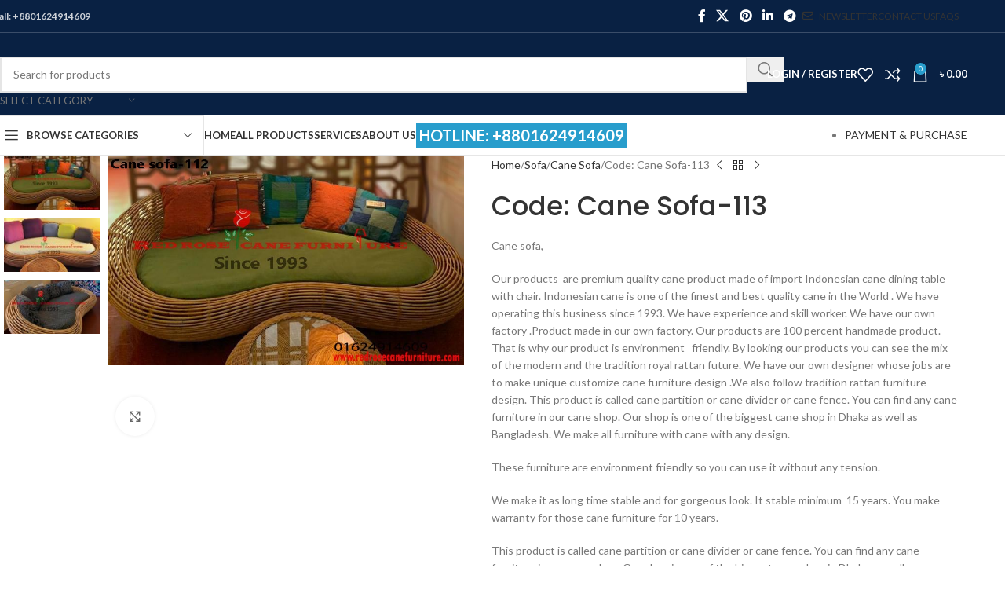

--- FILE ---
content_type: text/html; charset=UTF-8
request_url: https://redrosecanefurniture.com/product/cane-sofa-113/
body_size: 36468
content:
<!DOCTYPE html>
<html lang="en-US" prefix="og: https://ogp.me/ns#">
<head>
	<meta charset="UTF-8">
	<link rel="profile" href="https://gmpg.org/xfn/11">
	<link rel="pingback" href="https://redrosecanefurniture.com/xmlrpc.php">

		<style>img:is([sizes="auto" i], [sizes^="auto," i]) { contain-intrinsic-size: 3000px 1500px }</style>
	
<!-- Search Engine Optimization by Rank Math - https://rankmath.com/ -->
<title>Code: Cane Sofa-113 - Red Rose Cane Furniture &amp; Interior</title>
<meta name="description" content="Cane sofa, Our products  are premium quality cane product made of import Indonesian cane dining table with chair. Indonesian cane is one of the finest and best quality cane in the World . We have operating this business since 1993. We have experience and skill worker. We have our own factory .Product made in our own factory. Our products are 100 percent handmade product. That is why our product is environment   friendly. By looking our products you can see the mix of the modern and the tradition royal rattan future. We have our own designer whose jobs are to make unique customize cane furniture design .We also follow tradition rattan furniture design. This product is called cane partition or cane divider or cane fence. You can find any cane furniture in our cane shop. Our shop is one of the biggest cane shop in Dhaka as well as Bangladesh. We make all furniture with cane with any design. These furniture are environment friendly so you can use it without any tension. We make it as long time stable and for gorgeous look. It stable minimum  15 years. You make warranty for those cane furniture for 10 years. This product is called cane partition or cane divider or cane fence. You can find any cane furniture in our cane shop. Our shop is one of the biggest cane shop in Dhaka as well as Bangladesh. We make all furniture with cane with any design. One of the most distinctive features of the caned furniture is its evergreen appearance and style. Caned furniture never grows out of fashion because of its natural, artistic, and elegant looks. The wicker or weaving patterns in a caned furniture vary, and it is also a kind of skill that only professionals hold. Because the bamboo strings are made of natural material, the caned furniture fits perfectly in a natural setting such as outdoor setting and complements the character of the space. In the indoors, it invites an outlook of nature to the inside of the home. Some people use cushions or seats to decorate chairs and tables, enhancing their appearance. So, the appearance and style of wicker furniture make it a preferred choice for people. Caned furniture is a cost-effective solution as the cane and furniture frames are available at affordable rates. However, wicker is an art, and only a few skilled persons are aware of it. It takes time and effort to weave pieces of furniture. As a result, the artistic furniture reflects manual labor and stands out from other types of commercially produced furniture. It is furniture that not only stays in fashion but is bound to serve for many years. The furniture can easily last for one to three decades with proper maintenance. You may need to hire Caning Repair services if the wicker loosens or straws are broken. Caned furniture is easy to maintain, but you must make sure early repairs to avoid replacements. If you let the straws break or loosen up for a long time, you may need to replace the chair completely. Also, the cane should be treated to avoid excessive moisture absorbance and must be water-resistant. As caned furniture is made from natural materials and utilizes natural techniques, it is not harmful to environment. As the wicker allows air to pass, it also lets the back of the person sitting on the seat to breathe, preventing sweating. Overall, the caned furniture is environmentally sustainable and safe for use. Our shop address House-79, Block-E, New airport road, Chairmanbari, Banani, Dhaka, Bangladesh. Phone Number : 01624-914609"/>
<meta name="robots" content="follow, index, max-snippet:-1, max-video-preview:-1, max-image-preview:large"/>
<link rel="canonical" href="https://redrosecanefurniture.com/product/cane-sofa-113/" />
<meta property="og:locale" content="en_US" />
<meta property="og:type" content="product" />
<meta property="og:title" content="Code: Cane Sofa-113 - Red Rose Cane Furniture &amp; Interior" />
<meta property="og:description" content="Cane sofa, Our products  are premium quality cane product made of import Indonesian cane dining table with chair. Indonesian cane is one of the finest and best quality cane in the World . We have operating this business since 1993. We have experience and skill worker. We have our own factory .Product made in our own factory. Our products are 100 percent handmade product. That is why our product is environment   friendly. By looking our products you can see the mix of the modern and the tradition royal rattan future. We have our own designer whose jobs are to make unique customize cane furniture design .We also follow tradition rattan furniture design. This product is called cane partition or cane divider or cane fence. You can find any cane furniture in our cane shop. Our shop is one of the biggest cane shop in Dhaka as well as Bangladesh. We make all furniture with cane with any design. These furniture are environment friendly so you can use it without any tension. We make it as long time stable and for gorgeous look. It stable minimum  15 years. You make warranty for those cane furniture for 10 years. This product is called cane partition or cane divider or cane fence. You can find any cane furniture in our cane shop. Our shop is one of the biggest cane shop in Dhaka as well as Bangladesh. We make all furniture with cane with any design. One of the most distinctive features of the caned furniture is its evergreen appearance and style. Caned furniture never grows out of fashion because of its natural, artistic, and elegant looks. The wicker or weaving patterns in a caned furniture vary, and it is also a kind of skill that only professionals hold. Because the bamboo strings are made of natural material, the caned furniture fits perfectly in a natural setting such as outdoor setting and complements the character of the space. In the indoors, it invites an outlook of nature to the inside of the home. Some people use cushions or seats to decorate chairs and tables, enhancing their appearance. So, the appearance and style of wicker furniture make it a preferred choice for people. Caned furniture is a cost-effective solution as the cane and furniture frames are available at affordable rates. However, wicker is an art, and only a few skilled persons are aware of it. It takes time and effort to weave pieces of furniture. As a result, the artistic furniture reflects manual labor and stands out from other types of commercially produced furniture. It is furniture that not only stays in fashion but is bound to serve for many years. The furniture can easily last for one to three decades with proper maintenance. You may need to hire Caning Repair services if the wicker loosens or straws are broken. Caned furniture is easy to maintain, but you must make sure early repairs to avoid replacements. If you let the straws break or loosen up for a long time, you may need to replace the chair completely. Also, the cane should be treated to avoid excessive moisture absorbance and must be water-resistant. As caned furniture is made from natural materials and utilizes natural techniques, it is not harmful to environment. As the wicker allows air to pass, it also lets the back of the person sitting on the seat to breathe, preventing sweating. Overall, the caned furniture is environmentally sustainable and safe for use. Our shop address House-79, Block-E, New airport road, Chairmanbari, Banani, Dhaka, Bangladesh. Phone Number : 01624-914609" />
<meta property="og:url" content="https://redrosecanefurniture.com/product/cane-sofa-113/" />
<meta property="og:site_name" content="Red Rose Cane Furniture &amp; Interior" />
<meta property="og:updated_time" content="2023-08-23T15:22:56+06:00" />
<meta property="og:image" content="https://redrosecanefurniture.com/wp-content/uploads/2022/03/Cane-sofaa-113.jpg" />
<meta property="og:image:secure_url" content="https://redrosecanefurniture.com/wp-content/uploads/2022/03/Cane-sofaa-113.jpg" />
<meta property="og:image:width" content="725" />
<meta property="og:image:height" content="426" />
<meta property="og:image:alt" content="cane sofa-113" />
<meta property="og:image:type" content="image/jpeg" />
<meta property="product:price:currency" content="BDT" />
<meta property="product:availability" content="instock" />
<meta name="twitter:card" content="summary_large_image" />
<meta name="twitter:title" content="Code: Cane Sofa-113 - Red Rose Cane Furniture &amp; Interior" />
<meta name="twitter:description" content="Cane sofa, Our products  are premium quality cane product made of import Indonesian cane dining table with chair. Indonesian cane is one of the finest and best quality cane in the World . We have operating this business since 1993. We have experience and skill worker. We have our own factory .Product made in our own factory. Our products are 100 percent handmade product. That is why our product is environment   friendly. By looking our products you can see the mix of the modern and the tradition royal rattan future. We have our own designer whose jobs are to make unique customize cane furniture design .We also follow tradition rattan furniture design. This product is called cane partition or cane divider or cane fence. You can find any cane furniture in our cane shop. Our shop is one of the biggest cane shop in Dhaka as well as Bangladesh. We make all furniture with cane with any design. These furniture are environment friendly so you can use it without any tension. We make it as long time stable and for gorgeous look. It stable minimum  15 years. You make warranty for those cane furniture for 10 years. This product is called cane partition or cane divider or cane fence. You can find any cane furniture in our cane shop. Our shop is one of the biggest cane shop in Dhaka as well as Bangladesh. We make all furniture with cane with any design. One of the most distinctive features of the caned furniture is its evergreen appearance and style. Caned furniture never grows out of fashion because of its natural, artistic, and elegant looks. The wicker or weaving patterns in a caned furniture vary, and it is also a kind of skill that only professionals hold. Because the bamboo strings are made of natural material, the caned furniture fits perfectly in a natural setting such as outdoor setting and complements the character of the space. In the indoors, it invites an outlook of nature to the inside of the home. Some people use cushions or seats to decorate chairs and tables, enhancing their appearance. So, the appearance and style of wicker furniture make it a preferred choice for people. Caned furniture is a cost-effective solution as the cane and furniture frames are available at affordable rates. However, wicker is an art, and only a few skilled persons are aware of it. It takes time and effort to weave pieces of furniture. As a result, the artistic furniture reflects manual labor and stands out from other types of commercially produced furniture. It is furniture that not only stays in fashion but is bound to serve for many years. The furniture can easily last for one to three decades with proper maintenance. You may need to hire Caning Repair services if the wicker loosens or straws are broken. Caned furniture is easy to maintain, but you must make sure early repairs to avoid replacements. If you let the straws break or loosen up for a long time, you may need to replace the chair completely. Also, the cane should be treated to avoid excessive moisture absorbance and must be water-resistant. As caned furniture is made from natural materials and utilizes natural techniques, it is not harmful to environment. As the wicker allows air to pass, it also lets the back of the person sitting on the seat to breathe, preventing sweating. Overall, the caned furniture is environmentally sustainable and safe for use. Our shop address House-79, Block-E, New airport road, Chairmanbari, Banani, Dhaka, Bangladesh. Phone Number : 01624-914609" />
<meta name="twitter:image" content="https://redrosecanefurniture.com/wp-content/uploads/2022/03/Cane-sofaa-113.jpg" />
<meta name="twitter:label1" content="Price" />
<meta name="twitter:data1" content="&#2547;&nbsp;0.00" />
<meta name="twitter:label2" content="Availability" />
<meta name="twitter:data2" content="In stock" />
<script type="application/ld+json" class="rank-math-schema">{"@context":"https://schema.org","@graph":[{"@type":"Place","@id":"https://redrosecanefurniture.com/#place","address":{"@type":"PostalAddress","streetAddress":"House-79, Block-E, Zia International Airport Road, Banani, chairman Bari","addressLocality":"chairman Bari","addressRegion":"Dhaka","postalCode":"1213","addressCountry":"Bangladesh"}},{"@type":"Organization","@id":"https://redrosecanefurniture.com/#organization","name":"Red Rose Cane Furniture &amp; Interior","url":"https://redrosecanefurniture.com","email":"info@redrosecanefurniture.com","address":{"@type":"PostalAddress","streetAddress":"House-79, Block-E, Zia International Airport Road, Banani, chairman Bari","addressLocality":"chairman Bari","addressRegion":"Dhaka","postalCode":"1213","addressCountry":"Bangladesh"},"logo":{"@type":"ImageObject","@id":"https://redrosecanefurniture.com/#logo","url":"https://redrosecanefurniture.com/wp-content/uploads/2019/11/red-rose-logo-2.png","contentUrl":"https://redrosecanefurniture.com/wp-content/uploads/2019/11/red-rose-logo-2.png","caption":"Red Rose Cane Furniture &amp; Interior","inLanguage":"en-US","width":"297","height":"71"},"contactPoint":[{"@type":"ContactPoint","telephone":"01624914609","contactType":"customer support"},{"@type":"ContactPoint","telephone":"01711442420","contactType":"customer support"}],"location":{"@id":"https://redrosecanefurniture.com/#place"}},{"@type":"WebSite","@id":"https://redrosecanefurniture.com/#website","url":"https://redrosecanefurniture.com","name":"Red Rose Cane Furniture &amp; Interior","publisher":{"@id":"https://redrosecanefurniture.com/#organization"},"inLanguage":"en-US"},{"@type":"ImageObject","@id":"https://redrosecanefurniture.com/wp-content/uploads/2022/03/Cane-sofaa-113.jpg","url":"https://redrosecanefurniture.com/wp-content/uploads/2022/03/Cane-sofaa-113.jpg","width":"725","height":"426","caption":"cane sofa-113","inLanguage":"en-US"},{"@type":"ItemPage","@id":"https://redrosecanefurniture.com/product/cane-sofa-113/#webpage","url":"https://redrosecanefurniture.com/product/cane-sofa-113/","name":"Code: Cane Sofa-113 - Red Rose Cane Furniture &amp; Interior","datePublished":"2022-03-24T19:40:38+06:00","dateModified":"2023-08-23T15:22:56+06:00","isPartOf":{"@id":"https://redrosecanefurniture.com/#website"},"primaryImageOfPage":{"@id":"https://redrosecanefurniture.com/wp-content/uploads/2022/03/Cane-sofaa-113.jpg"},"inLanguage":"en-US"},{"@type":"Product","name":"Code: Cane Sofa-113 - Red Rose Cane Furniture &amp; Interior","description":"Cane sofa, Our products\u00a0 are premium quality cane product made of import Indonesian cane dining table with chair. Indonesian cane is one of the finest and best quality cane in the World . We have operating this business since 1993. We have experience and skill worker. We have our own factory .Product made in our own factory. Our products are 100 percent handmade product. That is why our product is environment\u00a0\u00a0 friendly. By looking our products you can see the mix of the modern and the tradition royal rattan future. We have our own designer whose jobs are to make unique customize cane furniture design .We also follow tradition rattan furniture design. This product is called cane partition or cane divider or cane fence. You can find any cane furniture in our cane shop. Our shop is one of the biggest cane shop in Dhaka as well as Bangladesh. We make all furniture with cane with any design. These furniture are environment friendly so you can use it without any tension. We make it as long time stable and for gorgeous look. It stable minimum\u00a0 15 years. You make warranty for those cane furniture for 10 years. This product is called cane partition or cane divider or cane fence. You can find any cane furniture in our cane shop. Our shop is one of the biggest cane shop in Dhaka as well as Bangladesh. We make all furniture with cane with any design. One of the most distinctive features of the caned furniture is its evergreen appearance and style. Caned furniture never grows out of fashion because of its natural, artistic, and elegant looks. The wicker or weaving patterns in a caned furniture vary, and it is also a kind of skill that only professionals hold. Because the bamboo strings are made of natural material, the caned furniture fits perfectly in a natural setting such as outdoor setting and complements the character of the space. In the indoors, it invites an outlook of nature to the inside of the home. Some people use cushions or seats to decorate chairs and tables, enhancing their appearance. So, the appearance and style of wicker furniture make it a preferred choice for people. Caned furniture is a cost-effective solution as the cane and furniture frames are available at affordable rates. However, wicker is an art, and only a few skilled persons are aware of it. It takes time and effort to weave pieces of furniture. As a result, the artistic furniture reflects manual labor and stands out from other types of commercially produced furniture. It is furniture that not only stays in fashion but is bound to serve for many years. The furniture can easily last for one to three decades with proper maintenance. You may need to hire\u00a0Caning Repair\u00a0services if the wicker loosens or straws are broken. Caned furniture is easy to maintain, but you must make sure early repairs to avoid replacements. If you let the straws break or loosen up for a long time, you may need to replace the chair completely. Also, the cane should be treated to avoid excessive moisture absorbance and must be water-resistant. As caned furniture is made from natural materials and utilizes natural techniques, it is not harmful to environment. As the wicker allows air to pass, it also lets the back of the person sitting on the seat to breathe, preventing sweating. Overall, the caned furniture is environmentally sustainable and safe for use. Our shop address House-79, Block-E, New airport road, Chairmanbari, Banani, Dhaka, Bangladesh. Phone Number : 01624-914609","category":"Sofa","mainEntityOfPage":{"@id":"https://redrosecanefurniture.com/product/cane-sofa-113/#webpage"},"image":[{"@type":"ImageObject","url":"https://redrosecanefurniture.com/wp-content/uploads/2022/03/Cane-sofaa-113.jpg","height":"426","width":"725"},{"@type":"ImageObject","url":"https://redrosecanefurniture.com/wp-content/uploads/2022/03/Cane-sofa-113.jpg","height":"568","width":"700"},{"@type":"ImageObject","url":"https://redrosecanefurniture.com/wp-content/uploads/2022/03/Cane-ssofa-113.jpg","height":"492","width":"600"}],"@id":"https://redrosecanefurniture.com/product/cane-sofa-113/#richSnippet"}]}</script>
<!-- /Rank Math WordPress SEO plugin -->

<link rel='dns-prefetch' href='//fonts.googleapis.com' />
<link rel='dns-prefetch' href='//www.googletagmanager.com' />
<link rel='dns-prefetch' href='//pagead2.googlesyndication.com' />
<link rel="alternate" type="application/rss+xml" title="Red Rose Cane Furniture &amp; Interior &raquo; Feed" href="https://redrosecanefurniture.com/feed/" />
<link rel="alternate" type="application/rss+xml" title="Red Rose Cane Furniture &amp; Interior &raquo; Comments Feed" href="https://redrosecanefurniture.com/comments/feed/" />
<link rel="alternate" type="application/rss+xml" title="Red Rose Cane Furniture &amp; Interior &raquo; Code: Cane Sofa-113 Comments Feed" href="https://redrosecanefurniture.com/product/cane-sofa-113/feed/" />
<link data-optimized="2" rel="stylesheet" href="https://redrosecanefurniture.com/wp-content/litespeed/css/d796332efa4b4e6e89e450c976defdf8.css?ver=4cdb6" />

<style id='safe-svg-svg-icon-style-inline-css' type='text/css'>
.safe-svg-cover{text-align:center}.safe-svg-cover .safe-svg-inside{display:inline-block;max-width:100%}.safe-svg-cover svg{fill:currentColor;height:100%;max-height:100%;max-width:100%;width:100%}

</style>
<style id='global-styles-inline-css' type='text/css'>
:root{--wp--preset--aspect-ratio--square: 1;--wp--preset--aspect-ratio--4-3: 4/3;--wp--preset--aspect-ratio--3-4: 3/4;--wp--preset--aspect-ratio--3-2: 3/2;--wp--preset--aspect-ratio--2-3: 2/3;--wp--preset--aspect-ratio--16-9: 16/9;--wp--preset--aspect-ratio--9-16: 9/16;--wp--preset--color--black: #000000;--wp--preset--color--cyan-bluish-gray: #abb8c3;--wp--preset--color--white: #ffffff;--wp--preset--color--pale-pink: #f78da7;--wp--preset--color--vivid-red: #cf2e2e;--wp--preset--color--luminous-vivid-orange: #ff6900;--wp--preset--color--luminous-vivid-amber: #fcb900;--wp--preset--color--light-green-cyan: #7bdcb5;--wp--preset--color--vivid-green-cyan: #00d084;--wp--preset--color--pale-cyan-blue: #8ed1fc;--wp--preset--color--vivid-cyan-blue: #0693e3;--wp--preset--color--vivid-purple: #9b51e0;--wp--preset--gradient--vivid-cyan-blue-to-vivid-purple: linear-gradient(135deg,rgba(6,147,227,1) 0%,rgb(155,81,224) 100%);--wp--preset--gradient--light-green-cyan-to-vivid-green-cyan: linear-gradient(135deg,rgb(122,220,180) 0%,rgb(0,208,130) 100%);--wp--preset--gradient--luminous-vivid-amber-to-luminous-vivid-orange: linear-gradient(135deg,rgba(252,185,0,1) 0%,rgba(255,105,0,1) 100%);--wp--preset--gradient--luminous-vivid-orange-to-vivid-red: linear-gradient(135deg,rgba(255,105,0,1) 0%,rgb(207,46,46) 100%);--wp--preset--gradient--very-light-gray-to-cyan-bluish-gray: linear-gradient(135deg,rgb(238,238,238) 0%,rgb(169,184,195) 100%);--wp--preset--gradient--cool-to-warm-spectrum: linear-gradient(135deg,rgb(74,234,220) 0%,rgb(151,120,209) 20%,rgb(207,42,186) 40%,rgb(238,44,130) 60%,rgb(251,105,98) 80%,rgb(254,248,76) 100%);--wp--preset--gradient--blush-light-purple: linear-gradient(135deg,rgb(255,206,236) 0%,rgb(152,150,240) 100%);--wp--preset--gradient--blush-bordeaux: linear-gradient(135deg,rgb(254,205,165) 0%,rgb(254,45,45) 50%,rgb(107,0,62) 100%);--wp--preset--gradient--luminous-dusk: linear-gradient(135deg,rgb(255,203,112) 0%,rgb(199,81,192) 50%,rgb(65,88,208) 100%);--wp--preset--gradient--pale-ocean: linear-gradient(135deg,rgb(255,245,203) 0%,rgb(182,227,212) 50%,rgb(51,167,181) 100%);--wp--preset--gradient--electric-grass: linear-gradient(135deg,rgb(202,248,128) 0%,rgb(113,206,126) 100%);--wp--preset--gradient--midnight: linear-gradient(135deg,rgb(2,3,129) 0%,rgb(40,116,252) 100%);--wp--preset--font-size--small: 13px;--wp--preset--font-size--medium: 20px;--wp--preset--font-size--large: 36px;--wp--preset--font-size--x-large: 42px;--wp--preset--spacing--20: 0.44rem;--wp--preset--spacing--30: 0.67rem;--wp--preset--spacing--40: 1rem;--wp--preset--spacing--50: 1.5rem;--wp--preset--spacing--60: 2.25rem;--wp--preset--spacing--70: 3.38rem;--wp--preset--spacing--80: 5.06rem;--wp--preset--shadow--natural: 6px 6px 9px rgba(0, 0, 0, 0.2);--wp--preset--shadow--deep: 12px 12px 50px rgba(0, 0, 0, 0.4);--wp--preset--shadow--sharp: 6px 6px 0px rgba(0, 0, 0, 0.2);--wp--preset--shadow--outlined: 6px 6px 0px -3px rgba(255, 255, 255, 1), 6px 6px rgba(0, 0, 0, 1);--wp--preset--shadow--crisp: 6px 6px 0px rgba(0, 0, 0, 1);}:where(body) { margin: 0; }.wp-site-blocks > .alignleft { float: left; margin-right: 2em; }.wp-site-blocks > .alignright { float: right; margin-left: 2em; }.wp-site-blocks > .aligncenter { justify-content: center; margin-left: auto; margin-right: auto; }:where(.is-layout-flex){gap: 0.5em;}:where(.is-layout-grid){gap: 0.5em;}.is-layout-flow > .alignleft{float: left;margin-inline-start: 0;margin-inline-end: 2em;}.is-layout-flow > .alignright{float: right;margin-inline-start: 2em;margin-inline-end: 0;}.is-layout-flow > .aligncenter{margin-left: auto !important;margin-right: auto !important;}.is-layout-constrained > .alignleft{float: left;margin-inline-start: 0;margin-inline-end: 2em;}.is-layout-constrained > .alignright{float: right;margin-inline-start: 2em;margin-inline-end: 0;}.is-layout-constrained > .aligncenter{margin-left: auto !important;margin-right: auto !important;}.is-layout-constrained > :where(:not(.alignleft):not(.alignright):not(.alignfull)){margin-left: auto !important;margin-right: auto !important;}body .is-layout-flex{display: flex;}.is-layout-flex{flex-wrap: wrap;align-items: center;}.is-layout-flex > :is(*, div){margin: 0;}body .is-layout-grid{display: grid;}.is-layout-grid > :is(*, div){margin: 0;}body{padding-top: 0px;padding-right: 0px;padding-bottom: 0px;padding-left: 0px;}a:where(:not(.wp-element-button)){text-decoration: none;}:root :where(.wp-element-button, .wp-block-button__link){background-color: #32373c;border-width: 0;color: #fff;font-family: inherit;font-size: inherit;line-height: inherit;padding: calc(0.667em + 2px) calc(1.333em + 2px);text-decoration: none;}.has-black-color{color: var(--wp--preset--color--black) !important;}.has-cyan-bluish-gray-color{color: var(--wp--preset--color--cyan-bluish-gray) !important;}.has-white-color{color: var(--wp--preset--color--white) !important;}.has-pale-pink-color{color: var(--wp--preset--color--pale-pink) !important;}.has-vivid-red-color{color: var(--wp--preset--color--vivid-red) !important;}.has-luminous-vivid-orange-color{color: var(--wp--preset--color--luminous-vivid-orange) !important;}.has-luminous-vivid-amber-color{color: var(--wp--preset--color--luminous-vivid-amber) !important;}.has-light-green-cyan-color{color: var(--wp--preset--color--light-green-cyan) !important;}.has-vivid-green-cyan-color{color: var(--wp--preset--color--vivid-green-cyan) !important;}.has-pale-cyan-blue-color{color: var(--wp--preset--color--pale-cyan-blue) !important;}.has-vivid-cyan-blue-color{color: var(--wp--preset--color--vivid-cyan-blue) !important;}.has-vivid-purple-color{color: var(--wp--preset--color--vivid-purple) !important;}.has-black-background-color{background-color: var(--wp--preset--color--black) !important;}.has-cyan-bluish-gray-background-color{background-color: var(--wp--preset--color--cyan-bluish-gray) !important;}.has-white-background-color{background-color: var(--wp--preset--color--white) !important;}.has-pale-pink-background-color{background-color: var(--wp--preset--color--pale-pink) !important;}.has-vivid-red-background-color{background-color: var(--wp--preset--color--vivid-red) !important;}.has-luminous-vivid-orange-background-color{background-color: var(--wp--preset--color--luminous-vivid-orange) !important;}.has-luminous-vivid-amber-background-color{background-color: var(--wp--preset--color--luminous-vivid-amber) !important;}.has-light-green-cyan-background-color{background-color: var(--wp--preset--color--light-green-cyan) !important;}.has-vivid-green-cyan-background-color{background-color: var(--wp--preset--color--vivid-green-cyan) !important;}.has-pale-cyan-blue-background-color{background-color: var(--wp--preset--color--pale-cyan-blue) !important;}.has-vivid-cyan-blue-background-color{background-color: var(--wp--preset--color--vivid-cyan-blue) !important;}.has-vivid-purple-background-color{background-color: var(--wp--preset--color--vivid-purple) !important;}.has-black-border-color{border-color: var(--wp--preset--color--black) !important;}.has-cyan-bluish-gray-border-color{border-color: var(--wp--preset--color--cyan-bluish-gray) !important;}.has-white-border-color{border-color: var(--wp--preset--color--white) !important;}.has-pale-pink-border-color{border-color: var(--wp--preset--color--pale-pink) !important;}.has-vivid-red-border-color{border-color: var(--wp--preset--color--vivid-red) !important;}.has-luminous-vivid-orange-border-color{border-color: var(--wp--preset--color--luminous-vivid-orange) !important;}.has-luminous-vivid-amber-border-color{border-color: var(--wp--preset--color--luminous-vivid-amber) !important;}.has-light-green-cyan-border-color{border-color: var(--wp--preset--color--light-green-cyan) !important;}.has-vivid-green-cyan-border-color{border-color: var(--wp--preset--color--vivid-green-cyan) !important;}.has-pale-cyan-blue-border-color{border-color: var(--wp--preset--color--pale-cyan-blue) !important;}.has-vivid-cyan-blue-border-color{border-color: var(--wp--preset--color--vivid-cyan-blue) !important;}.has-vivid-purple-border-color{border-color: var(--wp--preset--color--vivid-purple) !important;}.has-vivid-cyan-blue-to-vivid-purple-gradient-background{background: var(--wp--preset--gradient--vivid-cyan-blue-to-vivid-purple) !important;}.has-light-green-cyan-to-vivid-green-cyan-gradient-background{background: var(--wp--preset--gradient--light-green-cyan-to-vivid-green-cyan) !important;}.has-luminous-vivid-amber-to-luminous-vivid-orange-gradient-background{background: var(--wp--preset--gradient--luminous-vivid-amber-to-luminous-vivid-orange) !important;}.has-luminous-vivid-orange-to-vivid-red-gradient-background{background: var(--wp--preset--gradient--luminous-vivid-orange-to-vivid-red) !important;}.has-very-light-gray-to-cyan-bluish-gray-gradient-background{background: var(--wp--preset--gradient--very-light-gray-to-cyan-bluish-gray) !important;}.has-cool-to-warm-spectrum-gradient-background{background: var(--wp--preset--gradient--cool-to-warm-spectrum) !important;}.has-blush-light-purple-gradient-background{background: var(--wp--preset--gradient--blush-light-purple) !important;}.has-blush-bordeaux-gradient-background{background: var(--wp--preset--gradient--blush-bordeaux) !important;}.has-luminous-dusk-gradient-background{background: var(--wp--preset--gradient--luminous-dusk) !important;}.has-pale-ocean-gradient-background{background: var(--wp--preset--gradient--pale-ocean) !important;}.has-electric-grass-gradient-background{background: var(--wp--preset--gradient--electric-grass) !important;}.has-midnight-gradient-background{background: var(--wp--preset--gradient--midnight) !important;}.has-small-font-size{font-size: var(--wp--preset--font-size--small) !important;}.has-medium-font-size{font-size: var(--wp--preset--font-size--medium) !important;}.has-large-font-size{font-size: var(--wp--preset--font-size--large) !important;}.has-x-large-font-size{font-size: var(--wp--preset--font-size--x-large) !important;}
:where(.wp-block-post-template.is-layout-flex){gap: 1.25em;}:where(.wp-block-post-template.is-layout-grid){gap: 1.25em;}
:where(.wp-block-columns.is-layout-flex){gap: 2em;}:where(.wp-block-columns.is-layout-grid){gap: 2em;}
:root :where(.wp-block-pullquote){font-size: 1.5em;line-height: 1.6;}
</style>

<style id='woocommerce-inline-inline-css' type='text/css'>
.woocommerce form .form-row .required { visibility: visible; }
</style>

































































<link rel='stylesheet' id='xts-google-fonts-css' href='https://fonts.googleapis.com/css?family=Lato%3A400%2C700%7CPoppins%3A400%2C600%2C500&#038;ver=8.2.7' type='text/css' media='all' />
<script type="text/javascript" src="https://redrosecanefurniture.com/wp-includes/js/jquery/jquery.min.js?ver=3.7.1" id="jquery-core-js"></script>
<script data-optimized="1" type="text/javascript" src="https://redrosecanefurniture.com/wp-content/litespeed/js/b07bca4d9d615f4bb0c868dd1b444596.js?ver=5ce3f" id="jquery-migrate-js"></script>
<script data-optimized="1" type="text/javascript" src="https://redrosecanefurniture.com/wp-content/litespeed/js/7b69f6cabf3d8d8e93923e36fa887058.js?ver=8484e" id="jquery-blockui-js" data-wp-strategy="defer"></script>
<script type="text/javascript" id="wc-add-to-cart-js-extra">
/* <![CDATA[ */
var wc_add_to_cart_params = {"ajax_url":"\/wp-admin\/admin-ajax.php","wc_ajax_url":"\/?wc-ajax=%%endpoint%%","i18n_view_cart":"View cart","cart_url":"https:\/\/redrosecanefurniture.com\/cart\/","is_cart":"","cart_redirect_after_add":"no"};
/* ]]> */
</script>
<script data-optimized="1" type="text/javascript" src="https://redrosecanefurniture.com/wp-content/litespeed/js/6729e1b2717361dc1fe93941483dd279.js?ver=ca2e2" id="wc-add-to-cart-js" data-wp-strategy="defer"></script>
<script data-optimized="1" type="text/javascript" src="https://redrosecanefurniture.com/wp-content/litespeed/js/778ea785179ecd506310433b6452516e.js?ver=51a79" id="zoom-js" defer="defer" data-wp-strategy="defer"></script>
<script type="text/javascript" id="wc-single-product-js-extra">
/* <![CDATA[ */
var wc_single_product_params = {"i18n_required_rating_text":"Please select a rating","i18n_rating_options":["1 of 5 stars","2 of 5 stars","3 of 5 stars","4 of 5 stars","5 of 5 stars"],"i18n_product_gallery_trigger_text":"View full-screen image gallery","review_rating_required":"yes","flexslider":{"rtl":false,"animation":"slide","smoothHeight":true,"directionNav":false,"controlNav":"thumbnails","slideshow":false,"animationSpeed":500,"animationLoop":false,"allowOneSlide":false},"zoom_enabled":"","zoom_options":[],"photoswipe_enabled":"","photoswipe_options":{"shareEl":false,"closeOnScroll":false,"history":false,"hideAnimationDuration":0,"showAnimationDuration":0},"flexslider_enabled":""};
/* ]]> */
</script>
<script data-optimized="1" type="text/javascript" src="https://redrosecanefurniture.com/wp-content/litespeed/js/500d48760dd24720069e869031a12c28.js?ver=0d79a" id="wc-single-product-js" defer="defer" data-wp-strategy="defer"></script>
<script data-optimized="1" type="text/javascript" src="https://redrosecanefurniture.com/wp-content/litespeed/js/8738ed15367717a26b2edc4590123020.js?ver=c13b8" id="js-cookie-js" defer="defer" data-wp-strategy="defer"></script>
<script type="text/javascript" id="woocommerce-js-extra">
/* <![CDATA[ */
var woocommerce_params = {"ajax_url":"\/wp-admin\/admin-ajax.php","wc_ajax_url":"\/?wc-ajax=%%endpoint%%","i18n_password_show":"Show password","i18n_password_hide":"Hide password"};
/* ]]> */
</script>
<script data-optimized="1" type="text/javascript" src="https://redrosecanefurniture.com/wp-content/litespeed/js/8514884262048d07c681166d051fb4c3.js?ver=f82e7" id="woocommerce-js" defer="defer" data-wp-strategy="defer"></script>
<script data-optimized="1" type="text/javascript" src="https://redrosecanefurniture.com/wp-content/litespeed/js/1a3d82563f376344ecb12352e6fb0878.js?ver=2d76e" id="vc_woocommerce-add-to-cart-js-js"></script>
<script data-optimized="1" type="text/javascript" src="https://redrosecanefurniture.com/wp-content/litespeed/js/46b602af9d563d9a8ed33acfabce49e2.js?ver=c3b28" id="wd-device-library-js"></script>
<script data-optimized="1" type="text/javascript" src="https://redrosecanefurniture.com/wp-content/litespeed/js/1a5c6401be365f86845ae0cbc62543e5.js?ver=52214" id="wd-scrollbar-js"></script>
<script></script><link rel="https://api.w.org/" href="https://redrosecanefurniture.com/wp-json/" /><link rel="alternate" title="JSON" type="application/json" href="https://redrosecanefurniture.com/wp-json/wp/v2/product/12685" /><link rel="EditURI" type="application/rsd+xml" title="RSD" href="https://redrosecanefurniture.com/xmlrpc.php?rsd" />
<meta name="generator" content="WordPress 6.8.3" />
<link rel='shortlink' href='https://redrosecanefurniture.com/?p=12685' />
<link rel="alternate" title="oEmbed (JSON)" type="application/json+oembed" href="https://redrosecanefurniture.com/wp-json/oembed/1.0/embed?url=https%3A%2F%2Fredrosecanefurniture.com%2Fproduct%2Fcane-sofa-113%2F" />
<link rel="alternate" title="oEmbed (XML)" type="text/xml+oembed" href="https://redrosecanefurniture.com/wp-json/oembed/1.0/embed?url=https%3A%2F%2Fredrosecanefurniture.com%2Fproduct%2Fcane-sofa-113%2F&#038;format=xml" />
<meta name="generator" content="Site Kit by Google 1.158.0" />	<style>
					.woocommerce a.wqoecf_enquiry_button {
			background-color: #289dcc;
			}
			</style> 
						<meta name="viewport" content="width=device-width, initial-scale=1.0, maximum-scale=1.0, user-scalable=no">
										<noscript><style>.woocommerce-product-gallery{ opacity: 1 !important; }</style></noscript>
	
<!-- Google AdSense meta tags added by Site Kit -->
<meta name="google-adsense-platform-account" content="ca-host-pub-2644536267352236">
<meta name="google-adsense-platform-domain" content="sitekit.withgoogle.com">
<!-- End Google AdSense meta tags added by Site Kit -->

<!-- Meta Pixel Code -->
<script type='text/javascript'>
!function(f,b,e,v,n,t,s){if(f.fbq)return;n=f.fbq=function(){n.callMethod?
n.callMethod.apply(n,arguments):n.queue.push(arguments)};if(!f._fbq)f._fbq=n;
n.push=n;n.loaded=!0;n.version='2.0';n.queue=[];t=b.createElement(e);t.async=!0;
t.src=v;s=b.getElementsByTagName(e)[0];s.parentNode.insertBefore(t,s)}(window,
document,'script','https://connect.facebook.net/en_US/fbevents.js?v=next');
</script>
<!-- End Meta Pixel Code -->

      <script type='text/javascript'>
        var url = window.location.origin + '?ob=open-bridge';
        fbq('set', 'openbridge', '203724906905035', url);
      </script>
    <script type='text/javascript'>fbq('init', '203724906905035', {}, {
    "agent": "wordpress-6.8.3-3.0.14"
})</script><script type='text/javascript'>
    fbq('track', 'PageView', []);
  </script>
<!-- Meta Pixel Code -->
<noscript>
<img height="1" width="1" style="display:none" alt="fbpx"
src="https://www.facebook.com/tr?id=203724906905035&ev=PageView&noscript=1" />
</noscript>
<!-- End Meta Pixel Code -->
			<script  type="text/javascript">
				!function(f,b,e,v,n,t,s){if(f.fbq)return;n=f.fbq=function(){n.callMethod?
					n.callMethod.apply(n,arguments):n.queue.push(arguments)};if(!f._fbq)f._fbq=n;
					n.push=n;n.loaded=!0;n.version='2.0';n.queue=[];t=b.createElement(e);t.async=!0;
					t.src=v;s=b.getElementsByTagName(e)[0];s.parentNode.insertBefore(t,s)}(window,
					document,'script','https://connect.facebook.net/en_US/fbevents.js');
			</script>
			<!-- WooCommerce Facebook Integration Begin -->
			<script  type="text/javascript">

				fbq('init', '203724906905035', {}, {
    "agent": "woocommerce_0-10.0.5-3.5.5"
});

				document.addEventListener( 'DOMContentLoaded', function() {
					// Insert placeholder for events injected when a product is added to the cart through AJAX.
					document.body.insertAdjacentHTML( 'beforeend', '<div class=\"wc-facebook-pixel-event-placeholder\"></div>' );
				}, false );

			</script>
			<!-- WooCommerce Facebook Integration End -->
			<meta name="generator" content="Powered by WPBakery Page Builder - drag and drop page builder for WordPress."/>

<!-- Google AdSense snippet added by Site Kit -->
<script type="text/javascript" async="async" src="https://pagead2.googlesyndication.com/pagead/js/adsbygoogle.js?client=ca-pub-6868969954350032&amp;host=ca-host-pub-2644536267352236" crossorigin="anonymous"></script>

<!-- End Google AdSense snippet added by Site Kit -->
<meta name="generator" content="Powered by Slider Revolution 6.7.35 - responsive, Mobile-Friendly Slider Plugin for WordPress with comfortable drag and drop interface." />
<script>function setREVStartSize(e){
			//window.requestAnimationFrame(function() {
				window.RSIW = window.RSIW===undefined ? window.innerWidth : window.RSIW;
				window.RSIH = window.RSIH===undefined ? window.innerHeight : window.RSIH;
				try {
					var pw = document.getElementById(e.c).parentNode.offsetWidth,
						newh;
					pw = pw===0 || isNaN(pw) || (e.l=="fullwidth" || e.layout=="fullwidth") ? window.RSIW : pw;
					e.tabw = e.tabw===undefined ? 0 : parseInt(e.tabw);
					e.thumbw = e.thumbw===undefined ? 0 : parseInt(e.thumbw);
					e.tabh = e.tabh===undefined ? 0 : parseInt(e.tabh);
					e.thumbh = e.thumbh===undefined ? 0 : parseInt(e.thumbh);
					e.tabhide = e.tabhide===undefined ? 0 : parseInt(e.tabhide);
					e.thumbhide = e.thumbhide===undefined ? 0 : parseInt(e.thumbhide);
					e.mh = e.mh===undefined || e.mh=="" || e.mh==="auto" ? 0 : parseInt(e.mh,0);
					if(e.layout==="fullscreen" || e.l==="fullscreen")
						newh = Math.max(e.mh,window.RSIH);
					else{
						e.gw = Array.isArray(e.gw) ? e.gw : [e.gw];
						for (var i in e.rl) if (e.gw[i]===undefined || e.gw[i]===0) e.gw[i] = e.gw[i-1];
						e.gh = e.el===undefined || e.el==="" || (Array.isArray(e.el) && e.el.length==0)? e.gh : e.el;
						e.gh = Array.isArray(e.gh) ? e.gh : [e.gh];
						for (var i in e.rl) if (e.gh[i]===undefined || e.gh[i]===0) e.gh[i] = e.gh[i-1];
											
						var nl = new Array(e.rl.length),
							ix = 0,
							sl;
						e.tabw = e.tabhide>=pw ? 0 : e.tabw;
						e.thumbw = e.thumbhide>=pw ? 0 : e.thumbw;
						e.tabh = e.tabhide>=pw ? 0 : e.tabh;
						e.thumbh = e.thumbhide>=pw ? 0 : e.thumbh;
						for (var i in e.rl) nl[i] = e.rl[i]<window.RSIW ? 0 : e.rl[i];
						sl = nl[0];
						for (var i in nl) if (sl>nl[i] && nl[i]>0) { sl = nl[i]; ix=i;}
						var m = pw>(e.gw[ix]+e.tabw+e.thumbw) ? 1 : (pw-(e.tabw+e.thumbw)) / (e.gw[ix]);
						newh =  (e.gh[ix] * m) + (e.tabh + e.thumbh);
					}
					var el = document.getElementById(e.c);
					if (el!==null && el) el.style.height = newh+"px";
					el = document.getElementById(e.c+"_wrapper");
					if (el!==null && el) {
						el.style.height = newh+"px";
						el.style.display = "block";
					}
				} catch(e){
					console.log("Failure at Presize of Slider:" + e)
				}
			//});
		  };</script>
		<style type="text/css" id="wp-custom-css">
			.home-description{
	display:none;
}		</style>
		<style>
		
		</style><noscript><style> .wpb_animate_when_almost_visible { opacity: 1; }</style></noscript>			<style id="wd-style-header_374016-css" data-type="wd-style-header_374016">
				:root{
	--wd-top-bar-h: 41px;
	--wd-top-bar-sm-h: .00001px;
	--wd-top-bar-sticky-h: .00001px;
	--wd-top-bar-brd-w: 1px;

	--wd-header-general-h: 105px;
	--wd-header-general-sm-h: 60px;
	--wd-header-general-sticky-h: .00001px;
	--wd-header-general-brd-w: .00001px;

	--wd-header-bottom-h: 50px;
	--wd-header-bottom-sm-h: .00001px;
	--wd-header-bottom-sticky-h: .00001px;
	--wd-header-bottom-brd-w: 1px;

	--wd-header-clone-h: 60px;

	--wd-header-brd-w: calc(var(--wd-top-bar-brd-w) + var(--wd-header-general-brd-w) + var(--wd-header-bottom-brd-w));
	--wd-header-h: calc(var(--wd-top-bar-h) + var(--wd-header-general-h) + var(--wd-header-bottom-h) + var(--wd-header-brd-w));
	--wd-header-sticky-h: calc(var(--wd-top-bar-sticky-h) + var(--wd-header-general-sticky-h) + var(--wd-header-bottom-sticky-h) + var(--wd-header-clone-h) + var(--wd-header-brd-w));
	--wd-header-sm-h: calc(var(--wd-top-bar-sm-h) + var(--wd-header-general-sm-h) + var(--wd-header-bottom-sm-h) + var(--wd-header-brd-w));
}

.whb-top-bar .wd-dropdown {
	margin-top: 0.5px;
}

.whb-top-bar .wd-dropdown:after {
	height: 10.5px;
}



:root:has(.whb-top-bar.whb-border-boxed) {
	--wd-top-bar-brd-w: .00001px;
}

@media (max-width: 1024px) {
:root:has(.whb-top-bar.whb-hidden-mobile) {
	--wd-top-bar-brd-w: .00001px;
}
}


:root:has(.whb-header-bottom.whb-border-boxed) {
	--wd-header-bottom-brd-w: .00001px;
}

@media (max-width: 1024px) {
:root:has(.whb-header-bottom.whb-hidden-mobile) {
	--wd-header-bottom-brd-w: .00001px;
}
}

.whb-header-bottom .wd-dropdown {
	margin-top: 5px;
}

.whb-header-bottom .wd-dropdown:after {
	height: 15px;
}


.whb-clone.whb-sticked .wd-dropdown:not(.sub-sub-menu) {
	margin-top: 10px;
}

.whb-clone.whb-sticked .wd-dropdown:not(.sub-sub-menu):after {
	height: 20px;
}

		
.whb-top-bar {
	background-color: rgba(9, 33, 67, 1);border-color: rgba(58, 77, 105, 1);border-bottom-width: 1px;border-bottom-style: solid;
}

.whb-9x1ytaxq7aphtb3npidp form.searchform {
	--wd-form-height: 46px;
}
.whb-general-header {
	background-color: rgba(9, 33, 67, 1);border-bottom-width: 0px;border-bottom-style: solid;
}
.whb-wjlcubfdmlq3d7jvmt23 .menu-opener { background-color: rgba(255, 255, 255, 1); }.whb-wjlcubfdmlq3d7jvmt23 .menu-opener { border-color: rgba(129, 129, 129, 0.2);border-bottom-width: 1px;border-bottom-style: solid;border-top-width: 1px;border-top-style: solid;border-left-width: 1px;border-left-style: solid;border-right-width: 1px;border-right-style: solid; }
.whb-header-bottom {
	border-color: rgba(129, 129, 129, 0.2);border-bottom-width: 1px;border-bottom-style: solid;
}
			</style>
						<style id="wd-style-theme_settings_default-css" data-type="wd-style-theme_settings_default">
				@font-face {
	font-weight: normal;
	font-style: normal;
	font-family: "woodmart-font";
	src: url("//redrosecanefurniture.com/wp-content/themes/woodmart/fonts/woodmart-font-1-400.woff2?v=8.2.7") format("woff2");
}

@font-face {
	font-family: "star";
	font-weight: 400;
	font-style: normal;
	src: url("//redrosecanefurniture.com/wp-content/plugins/woocommerce/assets/fonts/star.eot?#iefix") format("embedded-opentype"), url("//redrosecanefurniture.com/wp-content/plugins/woocommerce/assets/fonts/star.woff") format("woff"), url("//redrosecanefurniture.com/wp-content/plugins/woocommerce/assets/fonts/star.ttf") format("truetype"), url("//redrosecanefurniture.com/wp-content/plugins/woocommerce/assets/fonts/star.svg#star") format("svg");
}

@font-face {
	font-family: "WooCommerce";
	font-weight: 400;
	font-style: normal;
	src: url("//redrosecanefurniture.com/wp-content/plugins/woocommerce/assets/fonts/WooCommerce.eot?#iefix") format("embedded-opentype"), url("//redrosecanefurniture.com/wp-content/plugins/woocommerce/assets/fonts/WooCommerce.woff") format("woff"), url("//redrosecanefurniture.com/wp-content/plugins/woocommerce/assets/fonts/WooCommerce.ttf") format("truetype"), url("//redrosecanefurniture.com/wp-content/plugins/woocommerce/assets/fonts/WooCommerce.svg#WooCommerce") format("svg");
}

:root {
	--wd-text-font: "Lato", Arial, Helvetica, sans-serif;
	--wd-text-font-weight: 400;
	--wd-text-color: #777777;
	--wd-text-font-size: 14px;
	--wd-title-font: "Poppins", Arial, Helvetica, sans-serif;
	--wd-title-font-weight: 600;
	--wd-title-color: #242424;
	--wd-entities-title-font: "Poppins", Arial, Helvetica, sans-serif;
	--wd-entities-title-font-weight: 500;
	--wd-entities-title-color: #333333;
	--wd-entities-title-color-hover: rgb(51 51 51 / 65%);
	--wd-alternative-font: "Lato", Arial, Helvetica, sans-serif;
	--wd-widget-title-font: "Poppins", Arial, Helvetica, sans-serif;
	--wd-widget-title-font-weight: 600;
	--wd-widget-title-transform: uppercase;
	--wd-widget-title-color: #333;
	--wd-widget-title-font-size: 16px;
	--wd-header-el-font: "Lato", Arial, Helvetica, sans-serif;
	--wd-header-el-font-weight: 700;
	--wd-header-el-transform: uppercase;
	--wd-header-el-font-size: 13px;
	--wd-primary-color: #289dcc;
	--wd-alternative-color: #fbbc34;
	--wd-link-color: #333333;
	--wd-link-color-hover: #242424;
	--btn-default-bgcolor: #f7f7f7;
	--btn-default-bgcolor-hover: #efefef;
	--btn-accented-bgcolor: #83b735;
	--btn-accented-bgcolor-hover: #74a32f;
	--wd-form-brd-width: 2px;
	--notices-success-bg: #459647;
	--notices-success-color: #fff;
	--notices-warning-bg: #E0B252;
	--notices-warning-color: #fff;
}
.wd-popup.wd-age-verify {
	--wd-popup-width: 500px;
}
.wd-popup.wd-promo-popup {
	background-color: #111111;
	background-image: none;
	background-repeat: no-repeat;
	background-size: contain;
	background-position: left center;
	--wd-popup-width: 800px;
}
:is(.woodmart-woocommerce-layered-nav, .wd-product-category-filter) .wd-scroll-content {
	max-height: 280px;
}
.wd-page-title {
	background-color: #0a0a0a;
	background-image: none;
	background-size: cover;
	background-position: center center;
}
.wd-footer {
	background-color: #092143;
	background-image: none;
}
.wd-popup.popup-quick-view {
	--wd-popup-width: 920px;
}
:root{
--wd-container-w: 1222px;
--wd-form-brd-radius: 0px;
--btn-default-color: #333;
--btn-default-color-hover: #333;
--btn-accented-color: #fff;
--btn-accented-color-hover: #fff;
--btn-default-brd-radius: 0px;
--btn-default-box-shadow: none;
--btn-default-box-shadow-hover: none;
--btn-default-box-shadow-active: none;
--btn-default-bottom: 0px;
--btn-accented-bottom-active: -1px;
--btn-accented-brd-radius: 0px;
--btn-accented-box-shadow: inset 0 -2px 0 rgba(0, 0, 0, .15);
--btn-accented-box-shadow-hover: inset 0 -2px 0 rgba(0, 0, 0, .15);
--wd-brd-radius: 0px;
}

@media (min-width: 1222px) {
[data-vc-full-width]:not([data-vc-stretch-content]),
:is(.vc_section, .vc_row).wd-section-stretch {
padding-left: calc((100vw - 1222px - var(--wd-sticky-nav-w) - var(--wd-scroll-w)) / 2);
padding-right: calc((100vw - 1222px - var(--wd-sticky-nav-w) - var(--wd-scroll-w)) / 2);
}
}


			</style>
			</head>

<body class="wp-singular product-template-default single single-product postid-12685 wp-theme-woodmart wp-child-theme-woodmart-child theme-woodmart woocommerce woocommerce-page woocommerce-no-js wrapper-full-width  categories-accordion-on woodmart-ajax-shop-on notifications-sticky wpb-js-composer js-comp-ver-8.5 vc_responsive">
			<script type="text/javascript" id="wd-flicker-fix">// Flicker fix.</script>	
	
	<div class="wd-page-wrapper website-wrapper">
									<header class="whb-header whb-header_374016 whb-sticky-shadow whb-scroll-slide whb-sticky-clone">
					<div class="whb-main-header">
	
<div class="whb-row whb-top-bar whb-not-sticky-row whb-with-bg whb-border-fullwidth whb-color-light whb-hidden-mobile whb-flex-flex-middle">
	<div class="container">
		<div class="whb-flex-row whb-top-bar-inner">
			<div class="whb-column whb-col-left whb-column5 whb-visible-lg">
	
<div class="wd-header-text reset-last-child whb-y4ro7npestv02kyrww49"><strong>Call: +8801624914609</strong></div>
</div>
<div class="whb-column whb-col-center whb-column6 whb-visible-lg whb-empty-column">
	</div>
<div class="whb-column whb-col-right whb-column7 whb-visible-lg">
				<div
						class=" wd-social-icons  wd-style-default social-share wd-shape-circle  whb-43k0qayz7gg36f2jmmhk color-scheme-light text-center">
				
				
									<a rel="noopener noreferrer nofollow" href="https://www.facebook.com/sharer/sharer.php?u=https://redrosecanefurniture.com/product/cane-sofa-113/" target="_blank" class=" wd-social-icon social-facebook" aria-label="Facebook social link">
						<span class="wd-icon"></span>
											</a>
				
									<a rel="noopener noreferrer nofollow" href="https://x.com/share?url=https://redrosecanefurniture.com/product/cane-sofa-113/" target="_blank" class=" wd-social-icon social-twitter" aria-label="X social link">
						<span class="wd-icon"></span>
											</a>
				
				
				
				
				
				
									<a rel="noopener noreferrer nofollow" href="https://pinterest.com/pin/create/button/?url=https://redrosecanefurniture.com/product/cane-sofa-113/&media=https://redrosecanefurniture.com/wp-content/uploads/2022/03/Cane-sofaa-113.jpg&description=Code%3A+Cane+Sofa-113" target="_blank" class=" wd-social-icon social-pinterest" aria-label="Pinterest social link">
						<span class="wd-icon"></span>
											</a>
				
				
									<a rel="noopener noreferrer nofollow" href="https://www.linkedin.com/shareArticle?mini=true&url=https://redrosecanefurniture.com/product/cane-sofa-113/" target="_blank" class=" wd-social-icon social-linkedin" aria-label="Linkedin social link">
						<span class="wd-icon"></span>
											</a>
				
				
				
				
				
				
				
				
				
				
				
				
				
				
				
									<a rel="noopener noreferrer nofollow" href="https://telegram.me/share/url?url=https://redrosecanefurniture.com/product/cane-sofa-113/" target="_blank" class=" wd-social-icon social-tg" aria-label="Telegram social link">
						<span class="wd-icon"></span>
											</a>
				
				
			</div>

		<div class="wd-header-divider wd-full-height whb-aik22afewdiur23h71ba"></div>

<div class="wd-header-nav wd-header-secondary-nav whb-by7fngopqyq58lavfby3 text-right wd-full-height" role="navigation" aria-label="Secondary navigation">
	<ul id="menu-top-bar-right" class="menu wd-nav wd-nav-secondary wd-style-bordered wd-gap-s"><li id="menu-item-402" class="woodmart-open-newsletter menu-item menu-item-type-custom menu-item-object-custom menu-item-402 item-level-0 menu-simple-dropdown wd-event-hover" ><a href="#" class="woodmart-nav-link"><span class="wd-nav-icon fa fa-envelope-o"></span><span class="nav-link-text">NEWSLETTER</span></a></li>
<li id="menu-item-401" class="menu-item menu-item-type-custom menu-item-object-custom menu-item-401 item-level-0 menu-simple-dropdown wd-event-hover" ><a href="https://redrosecanefurniture.com/contact-us/" class="woodmart-nav-link"><span class="nav-link-text">CONTACT US</span></a></li>
<li id="menu-item-400" class="menu-item menu-item-type-custom menu-item-object-custom menu-item-400 item-level-0 menu-simple-dropdown wd-event-hover" ><a href="#" class="woodmart-nav-link"><span class="nav-link-text">FAQs</span></a></li>
</ul></div>
<div class="wd-header-divider wd-full-height whb-hvo7pk2f543doxhr21h5"></div>
</div>
<div class="whb-column whb-col-mobile whb-column_mobile1 whb-hidden-lg whb-empty-column">
	</div>
		</div>
	</div>
</div>

<div class="whb-row whb-general-header whb-sticky-row whb-with-bg whb-without-border whb-color-light whb-flex-flex-middle">
	<div class="container">
		<div class="whb-flex-row whb-general-header-inner">
			<div class="whb-column whb-col-left whb-column8 whb-visible-lg">
	<div class="site-logo whb-gs8bcnxektjsro21n657 wd-switch-logo">
	<a href="https://redrosecanefurniture.com/" class="wd-logo wd-main-logo" rel="home" aria-label="Site logo">
		<img width="297" height="71" src="https://redrosecanefurniture.com/wp-content/uploads/2019/11/red-rose-logo-2.png" class="attachment-full size-full" alt="" style="max-width:245px;" decoding="async" srcset="https://redrosecanefurniture.com/wp-content/uploads/2019/11/red-rose-logo-2.png 297w, https://redrosecanefurniture.com/wp-content/uploads/2019/11/red-rose-logo-2-150x36.png 150w" sizes="(max-width: 297px) 100vw, 297px" />	</a>
					<a href="https://redrosecanefurniture.com/" class="wd-logo wd-sticky-logo" rel="home">
			<img width="297" height="71" src="https://redrosecanefurniture.com/wp-content/uploads/2019/11/red-rose-logo-2.png" class="attachment-full size-full" alt="" style="max-width:245px;" decoding="async" srcset="https://redrosecanefurniture.com/wp-content/uploads/2019/11/red-rose-logo-2.png 297w, https://redrosecanefurniture.com/wp-content/uploads/2019/11/red-rose-logo-2-150x36.png 150w" sizes="(max-width: 297px) 100vw, 297px" />		</a>
	</div>
</div>
<div class="whb-column whb-col-center whb-column9 whb-visible-lg">
	
<div class="whb-space-element whb-r1zs6mpgi6bmsbvwzszd " style="width:10px;"></div>
<div class="wd-search-form  wd-header-search-form wd-display-form whb-9x1ytaxq7aphtb3npidp">

<form role="search" method="get" class="searchform  wd-with-cat wd-style-with-bg wd-cat-style-bordered woodmart-ajax-search" action="https://redrosecanefurniture.com/"  data-thumbnail="1" data-price="1" data-post_type="product" data-count="20" data-sku="0" data-symbols_count="3" data-include_cat_search="no" autocomplete="off">
	<input type="text" class="s" placeholder="Search for products" value="" name="s" aria-label="Search" title="Search for products" required/>
	<input type="hidden" name="post_type" value="product">

	<span class="wd-clear-search wd-hide"></span>

						<div class="wd-search-cat wd-event-click wd-scroll">
				<input type="hidden" name="product_cat" value="0">
				<a href="#" rel="nofollow" data-val="0">
					<span>
						Select category					</span>
				</a>
				<div class="wd-dropdown wd-dropdown-search-cat wd-dropdown-menu wd-scroll-content wd-design-default">
					<ul class="wd-sub-menu">
						<li style="display:none;"><a href="#" data-val="0">Select category</a></li>
							<li class="cat-item cat-item-71"><a class="pf-value" href="https://redrosecanefurniture.com/product-category/baby-cot/" data-val="baby-cot" data-title="Baby Cot and Dolna" >Baby Cot and Dolna</a>
</li>
	<li class="cat-item cat-item-121"><a class="pf-value" href="https://redrosecanefurniture.com/product-category/basket/" data-val="basket" data-title="Basket" >Basket</a>
</li>
	<li class="cat-item cat-item-53"><a class="pf-value" href="https://redrosecanefurniture.com/product-category/bed/" data-val="bed" data-title="Bed" >Bed</a>
</li>
	<li class="cat-item cat-item-1112"><a class="pf-value" href="https://redrosecanefurniture.com/product-category/cabinet/" data-val="cabinet" data-title="Cabinet" >Cabinet</a>
</li>
	<li class="cat-item cat-item-55"><a class="pf-value" href="https://redrosecanefurniture.com/product-category/chair/" data-val="chair" data-title="Chair" >Chair</a>
<ul class='children'>
	<li class="cat-item cat-item-122"><a class="pf-value" href="https://redrosecanefurniture.com/product-category/chair/ball-chair/" data-val="ball-chair" data-title="Ball Chair" >Ball Chair</a>
</li>
	<li class="cat-item cat-item-264"><a class="pf-value" href="https://redrosecanefurniture.com/product-category/chair/bar-chair/" data-val="bar-chair" data-title="Bar Chair" >Bar Chair</a>
</li>
	<li class="cat-item cat-item-1147"><a class="pf-value" href="https://redrosecanefurniture.com/product-category/chair/cane-and-wood-mixed-chair-chair/" data-val="cane-and-wood-mixed-chair-chair" data-title="Cane and Wood Mixed Chair" >Cane and Wood Mixed Chair</a>
</li>
	<li class="cat-item cat-item-123"><a class="pf-value" href="https://redrosecanefurniture.com/product-category/chair/cane-chair/" data-val="cane-chair" data-title="Cane Chair" >Cane Chair</a>
</li>
	<li class="cat-item cat-item-115"><a class="pf-value" href="https://redrosecanefurniture.com/product-category/chair/stylish-cane-chair/" data-val="stylish-cane-chair" data-title="Cane Stylish Chair" >Cane Stylish Chair</a>
</li>
	<li class="cat-item cat-item-1206"><a class="pf-value" href="https://redrosecanefurniture.com/product-category/chair/coffee-shop-chair/" data-val="coffee-shop-chair" data-title="Coffee Shop Chair" >Coffee Shop Chair</a>
</li>
	<li class="cat-item cat-item-902"><a class="pf-value" href="https://redrosecanefurniture.com/product-category/chair/king-chair/" data-val="king-chair" data-title="King Chair" >King Chair</a>
</li>
	<li class="cat-item cat-item-748"><a class="pf-value" href="https://redrosecanefurniture.com/product-category/chair/papaysan-chair-2/" data-val="papaysan-chair-2" data-title="Papaysan Chair" >Papaysan Chair</a>
</li>
	<li class="cat-item cat-item-60"><a class="pf-value" href="https://redrosecanefurniture.com/product-category/chair/rocking-chair/" data-val="rocking-chair" data-title="Rocking Chair" >Rocking Chair</a>
</li>
</ul>
</li>
	<li class="cat-item cat-item-694"><a class="pf-value" href="https://redrosecanefurniture.com/product-category/curtain/" data-val="curtain" data-title="Curtain" >Curtain</a>
</li>
	<li class="cat-item cat-item-905"><a class="pf-value" href="https://redrosecanefurniture.com/product-category/daybed/" data-val="daybed" data-title="Daybed" >Daybed</a>
</li>
	<li class="cat-item cat-item-758"><a class="pf-value" href="https://redrosecanefurniture.com/product-category/divan/" data-val="divan" data-title="Divan" >Divan</a>
</li>
	<li class="cat-item cat-item-58"><a class="pf-value" href="https://redrosecanefurniture.com/product-category/dolna/" data-val="dolna" data-title="Dolna, Swing chair and Hanging chair" >Dolna, Swing chair and Hanging chair</a>
</li>
	<li class="cat-item cat-item-73"><a class="pf-value" href="https://redrosecanefurniture.com/product-category/lamp-and-light-shade/" data-val="lamp-and-light-shade" data-title="Lamp and Light Shade" >Lamp and Light Shade</a>
</li>
	<li class="cat-item cat-item-898"><a class="pf-value" href="https://redrosecanefurniture.com/product-category/mirror/" data-val="mirror" data-title="Mirror" >Mirror</a>
</li>
	<li class="cat-item cat-item-904"><a class="pf-value" href="https://redrosecanefurniture.com/product-category/outdoor-furniture/" data-val="outdoor-furniture" data-title="Outdoor Furniture" >Outdoor Furniture</a>
<ul class='children'>
	<li class="cat-item cat-item-1221"><a class="pf-value" href="https://redrosecanefurniture.com/product-category/outdoor-furniture/outdoor-chair/" data-val="outdoor-chair" data-title="Outdoor Chair" >Outdoor Chair</a>
</li>
	<li class="cat-item cat-item-1222"><a class="pf-value" href="https://redrosecanefurniture.com/product-category/outdoor-furniture/outdoor-sofa/" data-val="outdoor-sofa" data-title="Outdoor Sofa" >Outdoor Sofa</a>
</li>
</ul>
</li>
	<li class="cat-item cat-item-64"><a class="pf-value" href="https://redrosecanefurniture.com/product-category/partition/" data-val="partition" data-title="Partition" >Partition</a>
</li>
	<li class="cat-item cat-item-903"><a class="pf-value" href="https://redrosecanefurniture.com/product-category/shelve/" data-val="shelve" data-title="Shelve" >Shelve</a>
</li>
	<li class="cat-item cat-item-52"><a class="pf-value" href="https://redrosecanefurniture.com/product-category/sofa/" data-val="sofa" data-title="Sofa" >Sofa</a>
<ul class='children'>
	<li class="cat-item cat-item-282"><a class="pf-value" href="https://redrosecanefurniture.com/product-category/sofa/cane-and-wood-mixed-chair/" data-val="cane-and-wood-mixed-chair" data-title="Cane and Wood Mixed Sofa" >Cane and Wood Mixed Sofa</a>
</li>
	<li class="cat-item cat-item-156"><a class="pf-value" href="https://redrosecanefurniture.com/product-category/sofa/cane-sofa/" data-val="cane-sofa" data-title="Cane Sofa" >Cane Sofa</a>
</li>
	<li class="cat-item cat-item-1210"><a class="pf-value" href="https://redrosecanefurniture.com/product-category/sofa/cane-stylish-sofa/" data-val="cane-stylish-sofa" data-title="Cane Stylish Sofa" >Cane Stylish Sofa</a>
</li>
	<li class="cat-item cat-item-125"><a class="pf-value" href="https://redrosecanefurniture.com/product-category/sofa/corner-sofa/" data-val="corner-sofa" data-title="Corner Sofa" >Corner Sofa</a>
</li>
	<li class="cat-item cat-item-1197"><a class="pf-value" href="https://redrosecanefurniture.com/product-category/sofa/leather-fabrics-sofa/" data-val="leather-fabrics-sofa" data-title="Leather &amp; Fabrics Sofa" >Leather &amp; Fabrics Sofa</a>
</li>
	<li class="cat-item cat-item-72"><a class="pf-value" href="https://redrosecanefurniture.com/product-category/sofa/ball-sofa/" data-val="ball-sofa" data-title="Round Sofa" >Round Sofa</a>
</li>
	<li class="cat-item cat-item-152"><a class="pf-value" href="https://redrosecanefurniture.com/product-category/sofa/royal-cane-sofa-set/" data-val="royal-cane-sofa-set" data-title="Royal Cane Sofa Set" >Royal Cane Sofa Set</a>
</li>
</ul>
</li>
	<li class="cat-item cat-item-59"><a class="pf-value" href="https://redrosecanefurniture.com/product-category/stool/" data-val="stool" data-title="Stool" >Stool</a>
</li>
	<li class="cat-item cat-item-120"><a class="pf-value" href="https://redrosecanefurniture.com/product-category/swimming-pool-furniture/" data-val="swimming-pool-furniture" data-title="Swimming Pool Furniture" >Swimming Pool Furniture</a>
</li>
	<li class="cat-item cat-item-117"><a class="pf-value" href="https://redrosecanefurniture.com/product-category/table/" data-val="table" data-title="Table" >Table</a>
<ul class='children'>
	<li class="cat-item cat-item-1209"><a class="pf-value" href="https://redrosecanefurniture.com/product-category/table/center-table/" data-val="center-table" data-title="Center Table" >Center Table</a>
</li>
	<li class="cat-item cat-item-118"><a class="pf-value" href="https://redrosecanefurniture.com/product-category/table/coffee-table/" data-val="coffee-table" data-title="Coffee Table" >Coffee Table</a>
</li>
	<li class="cat-item cat-item-124"><a class="pf-value" href="https://redrosecanefurniture.com/product-category/table/conference-table/" data-val="conference-table" data-title="Conference Table" >Conference Table</a>
</li>
	<li class="cat-item cat-item-127"><a class="pf-value" href="https://redrosecanefurniture.com/product-category/table/dressing-table/" data-val="dressing-table" data-title="Dressing Table" >Dressing Table</a>
</li>
	<li class="cat-item cat-item-129"><a class="pf-value" href="https://redrosecanefurniture.com/product-category/table/reading-table/" data-val="reading-table" data-title="Reading Table" >Reading Table</a>
</li>
</ul>
</li>
	<li class="cat-item cat-item-1207"><a class="pf-value" href="https://redrosecanefurniture.com/product-category/table-with-chair/" data-val="table-with-chair" data-title="Table With Chair" >Table With Chair</a>
<ul class='children'>
	<li class="cat-item cat-item-901"><a class="pf-value" href="https://redrosecanefurniture.com/product-category/table-with-chair/bar-table-with-chair/" data-val="bar-table-with-chair" data-title="Bar Table With Chair" >Bar Table With Chair</a>
</li>
	<li class="cat-item cat-item-69"><a class="pf-value" href="https://redrosecanefurniture.com/product-category/table-with-chair/coffe-table-with-chair/" data-val="coffe-table-with-chair" data-title="Coffe Table with Chair" >Coffe Table with Chair</a>
</li>
	<li class="cat-item cat-item-274"><a class="pf-value" href="https://redrosecanefurniture.com/product-category/table-with-chair/dining-table-with-chair/" data-val="dining-table-with-chair" data-title="Dining Table With Chair" >Dining Table With Chair</a>
</li>
</ul>
</li>
	<li class="cat-item cat-item-230"><a class="pf-value" href="https://redrosecanefurniture.com/product-category/wordrobe/" data-val="wordrobe" data-title="Wordrobe" >Wordrobe</a>
</li>
					</ul>
				</div>
			</div>
				
	<button type="submit" class="searchsubmit">
		<span>
			Search		</span>
			</button>
</form>

	<div class="wd-search-results-wrapper">
		<div class="wd-search-results wd-dropdown-results wd-dropdown wd-scroll">
			<div class="wd-scroll-content">
				
				
							</div>
		</div>
	</div>

</div>

<div class="whb-space-element whb-bl9ba3piar26qqnzgblk " style="width:10px;"></div>
</div>
<div class="whb-column whb-col-right whb-column10 whb-visible-lg">
	
<div class="whb-space-element whb-d6tcdhggjbqbrs217tl1 " style="width:15px;"></div>
<div class="wd-header-my-account wd-tools-element wd-event-hover wd-design-1 wd-account-style-text login-side-opener whb-vssfpylqqax9pvkfnxoz">
			<a href="https://redrosecanefurniture.com/my-account/" title="My account">
			
				<span class="wd-tools-icon">
									</span>
				<span class="wd-tools-text">
				Login / Register			</span>

					</a>

			</div>

<div class="wd-header-wishlist wd-tools-element wd-style-icon wd-with-count wd-design-2 whb-a22wdkiy3r40yw2paskq" title="My Wishlist">
	<a href="https://redrosecanefurniture.com/wishlist/" title="Wishlist products">
		
			<span class="wd-tools-icon">
				
									<span class="wd-tools-count">
						0					</span>
							</span>

			<span class="wd-tools-text">
				Wishlist			</span>

			</a>
</div>

<div class="wd-header-compare wd-tools-element wd-style-icon wd-with-count wd-design-2 whb-rvamlt5fj396fxl4kevv">
	<a href="https://redrosecanefurniture.com/compare/" title="Compare products">
		
			<span class="wd-tools-icon">
				
									<span class="wd-tools-count">0</span>
							</span>
			<span class="wd-tools-text">
				Compare			</span>

			</a>
	</div>

<div class="wd-header-cart wd-tools-element wd-design-2 cart-widget-opener whb-nedhm962r512y1xz9j06">
	<a href="https://redrosecanefurniture.com/cart/" title="Shopping cart">
		
			<span class="wd-tools-icon wd-icon-alt">
															<span class="wd-cart-number wd-tools-count">0 <span>items</span></span>
									</span>
			<span class="wd-tools-text">
				
										<span class="wd-cart-subtotal"><span class="woocommerce-Price-amount amount"><bdi><span class="woocommerce-Price-currencySymbol">&#2547;&nbsp;</span>0.00</bdi></span></span>
					</span>

			</a>
	</div>
</div>
<div class="whb-column whb-mobile-left whb-column_mobile2 whb-hidden-lg">
	<div class="wd-tools-element wd-header-mobile-nav wd-style-text wd-design-1 whb-g1k0m1tib7raxrwkm1t3">
	<a href="#" rel="nofollow" aria-label="Open mobile menu">
		
		<span class="wd-tools-icon">
					</span>

		<span class="wd-tools-text">Menu</span>

			</a>
</div></div>
<div class="whb-column whb-mobile-center whb-column_mobile3 whb-hidden-lg">
	<div class="site-logo whb-lt7vdqgaccmapftzurvt wd-switch-logo">
	<a href="https://redrosecanefurniture.com/" class="wd-logo wd-main-logo" rel="home" aria-label="Site logo">
		<img width="297" height="71" src="https://redrosecanefurniture.com/wp-content/uploads/2019/11/red-rose-logo-2.png" class="attachment-full size-full" alt="" style="max-width:179px;" decoding="async" srcset="https://redrosecanefurniture.com/wp-content/uploads/2019/11/red-rose-logo-2.png 297w, https://redrosecanefurniture.com/wp-content/uploads/2019/11/red-rose-logo-2-150x36.png 150w" sizes="(max-width: 297px) 100vw, 297px" />	</a>
					<a href="https://redrosecanefurniture.com/" class="wd-logo wd-sticky-logo" rel="home">
			<img width="297" height="71" src="https://redrosecanefurniture.com/wp-content/uploads/2019/11/red-rose-logo-2.png" class="attachment-full size-full" alt="" style="max-width:179px;" decoding="async" srcset="https://redrosecanefurniture.com/wp-content/uploads/2019/11/red-rose-logo-2.png 297w, https://redrosecanefurniture.com/wp-content/uploads/2019/11/red-rose-logo-2-150x36.png 150w" sizes="(max-width: 297px) 100vw, 297px" />		</a>
	</div>
</div>
<div class="whb-column whb-mobile-right whb-column_mobile4 whb-hidden-lg">
	
<div class="wd-header-cart wd-tools-element wd-design-5 cart-widget-opener whb-trk5sfmvib0ch1s1qbtc">
	<a href="https://redrosecanefurniture.com/cart/" title="Shopping cart">
		
			<span class="wd-tools-icon wd-icon-alt">
															<span class="wd-cart-number wd-tools-count">0 <span>items</span></span>
									</span>
			<span class="wd-tools-text">
				
										<span class="wd-cart-subtotal"><span class="woocommerce-Price-amount amount"><bdi><span class="woocommerce-Price-currencySymbol">&#2547;&nbsp;</span>0.00</bdi></span></span>
					</span>

			</a>
	</div>
</div>
		</div>
	</div>
</div>

<div class="whb-row whb-header-bottom whb-not-sticky-row whb-without-bg whb-border-fullwidth whb-color-dark whb-hidden-mobile whb-flex-flex-middle">
	<div class="container">
		<div class="whb-flex-row whb-header-bottom-inner">
			<div class="whb-column whb-col-left whb-column11 whb-visible-lg">
	
<div class="wd-header-cats wd-style-1 wd-event-hover whb-wjlcubfdmlq3d7jvmt23" role="navigation" aria-label="Header categories navigation">
	<span class="menu-opener color-scheme-dark has-bg">
					<span class="menu-opener-icon"></span>
		
		<span class="menu-open-label">
			Browse Categories		</span>
	</span>
	<div class="wd-dropdown wd-dropdown-cats">
		<ul id="menu-categories" class="menu wd-nav wd-nav-vertical wd-design-default"><li id="menu-item-14466" class="menu-item menu-item-type-taxonomy menu-item-object-product_cat menu-item-14466 item-level-0 menu-simple-dropdown wd-event-hover" ><a href="https://redrosecanefurniture.com/product-category/baby-cot/" class="woodmart-nav-link"><span class="nav-link-text">Baby Cot and Dolna</span></a></li>
<li id="menu-item-11036" class="menu-item menu-item-type-taxonomy menu-item-object-product_cat menu-item-11036 item-level-0 menu-simple-dropdown wd-event-hover" ><a href="https://redrosecanefurniture.com/product-category/basket/" class="woodmart-nav-link"><span class="nav-link-text">Basket</span></a></li>
<li id="menu-item-2834" class="menu-item menu-item-type-taxonomy menu-item-object-product_cat menu-item-2834 item-level-0 menu-simple-dropdown wd-event-hover" ><a href="https://redrosecanefurniture.com/product-category/bed/" class="woodmart-nav-link"><span class="nav-link-text">Bed</span></a></li>
<li id="menu-item-14465" class="menu-item menu-item-type-taxonomy menu-item-object-product_cat menu-item-14465 item-level-0 menu-simple-dropdown wd-event-hover" ><a href="https://redrosecanefurniture.com/product-category/cabinet/" class="woodmart-nav-link"><span class="nav-link-text">Cabinet</span></a></li>
<li id="menu-item-2835" class="menu-item menu-item-type-taxonomy menu-item-object-product_cat menu-item-has-children menu-item-2835 item-level-0 menu-simple-dropdown wd-event-hover" ><a href="https://redrosecanefurniture.com/product-category/chair/" class="woodmart-nav-link"><span class="nav-link-text">Chair</span></a><div class="color-scheme-dark wd-design-default wd-dropdown-menu wd-dropdown"><div class="container wd-entry-content">
<ul class="wd-sub-menu color-scheme-dark">
	<li id="menu-item-4050" class="menu-item menu-item-type-taxonomy menu-item-object-product_cat menu-item-4050 item-level-1 wd-event-hover" ><a href="https://redrosecanefurniture.com/product-category/chair/rocking-chair/" class="woodmart-nav-link">Rocking Chair</a></li>
</ul>
</div>
</div>
</li>
<li id="menu-item-11038" class="menu-item menu-item-type-taxonomy menu-item-object-product_cat menu-item-11038 item-level-0 menu-simple-dropdown wd-event-hover" ><a href="https://redrosecanefurniture.com/product-category/curtain/" class="woodmart-nav-link"><span class="nav-link-text">Curtain</span></a></li>
<li id="menu-item-14461" class="menu-item menu-item-type-taxonomy menu-item-object-product_cat menu-item-14461 item-level-0 menu-simple-dropdown wd-event-hover" ><a href="https://redrosecanefurniture.com/product-category/daybed/" class="woodmart-nav-link"><span class="nav-link-text">Daybed</span></a></li>
<li id="menu-item-14462" class="menu-item menu-item-type-taxonomy menu-item-object-product_cat menu-item-14462 item-level-0 menu-simple-dropdown wd-event-hover" ><a href="https://redrosecanefurniture.com/product-category/divan/" class="woodmart-nav-link"><span class="nav-link-text">Divan</span></a></li>
<li id="menu-item-2837" class="menu-item menu-item-type-taxonomy menu-item-object-product_cat menu-item-2837 item-level-0 menu-simple-dropdown wd-event-hover" ><a href="https://redrosecanefurniture.com/product-category/dolna/" class="woodmart-nav-link"><span class="nav-link-text">Dolna, Swing chair and Hanging chair</span></a></li>
<li id="menu-item-4048" class="menu-item menu-item-type-taxonomy menu-item-object-product_cat menu-item-4048 item-level-0 menu-simple-dropdown wd-event-hover" ><a href="https://redrosecanefurniture.com/product-category/lamp-and-light-shade/" class="woodmart-nav-link"><span class="nav-link-text">Lamp and Light Shade</span></a></li>
<li id="menu-item-14464" class="menu-item menu-item-type-taxonomy menu-item-object-product_cat menu-item-14464 item-level-0 menu-simple-dropdown wd-event-hover" ><a href="https://redrosecanefurniture.com/product-category/mirror/" class="woodmart-nav-link"><span class="nav-link-text">Mirror</span></a></li>
<li id="menu-item-14456" class="menu-item menu-item-type-taxonomy menu-item-object-product_cat menu-item-14456 item-level-0 menu-simple-dropdown wd-event-hover" ><a href="https://redrosecanefurniture.com/product-category/outdoor-furniture/" class="woodmart-nav-link"><span class="nav-link-text">Outdoor Furniture</span></a></li>
<li id="menu-item-3483" class="menu-item menu-item-type-taxonomy menu-item-object-product_cat menu-item-3483 item-level-0 menu-simple-dropdown wd-event-hover" ><a href="https://redrosecanefurniture.com/product-category/partition/" class="woodmart-nav-link"><span class="nav-link-text">Partition</span></a></li>
<li id="menu-item-14463" class="menu-item menu-item-type-taxonomy menu-item-object-product_cat menu-item-14463 item-level-0 menu-simple-dropdown wd-event-hover" ><a href="https://redrosecanefurniture.com/product-category/shelve/" class="woodmart-nav-link"><span class="nav-link-text">Shelve</span></a></li>
<li id="menu-item-2842" class="menu-item menu-item-type-taxonomy menu-item-object-product_cat current-product-ancestor current-menu-parent current-product-parent menu-item-2842 item-level-0 menu-simple-dropdown wd-event-hover" ><a href="https://redrosecanefurniture.com/product-category/sofa/" class="woodmart-nav-link"><span class="nav-link-text">Sofa</span></a></li>
<li id="menu-item-2843" class="menu-item menu-item-type-taxonomy menu-item-object-product_cat menu-item-2843 item-level-0 menu-simple-dropdown wd-event-hover" ><a href="https://redrosecanefurniture.com/product-category/stool/" class="woodmart-nav-link"><span class="nav-link-text">Stool</span></a></li>
<li id="menu-item-11042" class="menu-item menu-item-type-taxonomy menu-item-object-product_cat menu-item-11042 item-level-0 menu-simple-dropdown wd-event-hover" ><a href="https://redrosecanefurniture.com/product-category/swimming-pool-furniture/" class="woodmart-nav-link"><span class="nav-link-text">Swimming Pool Furniture</span></a></li>
<li id="menu-item-11043" class="menu-item menu-item-type-taxonomy menu-item-object-product_cat menu-item-11043 item-level-0 menu-simple-dropdown wd-event-hover" ><a href="https://redrosecanefurniture.com/product-category/table/" class="woodmart-nav-link"><span class="nav-link-text">Table</span></a></li>
<li id="menu-item-14467" class="menu-item menu-item-type-taxonomy menu-item-object-product_cat menu-item-14467 item-level-0 menu-simple-dropdown wd-event-hover" ><a href="https://redrosecanefurniture.com/product-category/table-with-chair/" class="woodmart-nav-link"><span class="nav-link-text">Table With Chair</span></a></li>
<li id="menu-item-11045" class="menu-item menu-item-type-taxonomy menu-item-object-product_cat menu-item-11045 item-level-0 menu-simple-dropdown wd-event-hover" ><a href="https://redrosecanefurniture.com/product-category/wordrobe/" class="woodmart-nav-link"><span class="nav-link-text">Wordrobe</span></a></li>
</ul>	</div>
</div>
</div>
<div class="whb-column whb-col-center whb-column12 whb-visible-lg">
	<div class="wd-header-nav wd-header-main-nav text-left wd-design-1 whb-6kgdkbvf12frej4dofvj" role="navigation" aria-label="Main navigation">
	<ul id="menu-main-menu" class="menu wd-nav wd-nav-main wd-style-default wd-gap-s"><li id="menu-item-11539" class="menu-item menu-item-type-post_type menu-item-object-page current_page_parent menu-item-11539 item-level-0 menu-simple-dropdown wd-event-hover" ><a href="https://redrosecanefurniture.com/shop/" class="woodmart-nav-link"><span class="nav-link-text">Home</span></a></li>
<li id="menu-item-2864" class="menu-item menu-item-type-custom menu-item-object-custom menu-item-2864 item-level-0 menu-simple-dropdown wd-event-hover" ><a href="/shop" class="woodmart-nav-link"><span class="nav-link-text">All Products</span></a></li>
<li id="menu-item-2865" class="menu-item menu-item-type-custom menu-item-object-custom menu-item-2865 item-level-0 menu-simple-dropdown wd-event-hover" ><a href="https://redrosecanefurniture.com/our-services/" class="woodmart-nav-link"><span class="nav-link-text">Services</span></a></li>
<li id="menu-item-2863" class="menu-item menu-item-type-custom menu-item-object-custom menu-item-2863 item-level-0 menu-simple-dropdown wd-event-hover" ><a href="https://redrosecanefurniture.com/about-us/" class="woodmart-nav-link"><span class="nav-link-text">About Us</span></a></li>
<li id="menu-item-5779" class="menu-item menu-item-type-custom menu-item-object-custom menu-item-5779 item-level-0 menu-simple-dropdown wd-event-hover" ><a href="#" class="woodmart-nav-link"><span class="nav-link-text"><span style="font-size: 20px; color:#fff; padding: 4px; background: #289dcc;">Hotline: +8801624914609</span></span></a></li>
</ul></div>
</div>
<div class="whb-column whb-col-right whb-column13 whb-visible-lg">
	
<div class="wd-header-text reset-last-child whb-1g7wl3ufrhgz2t297r20"><ul>
 	<li><a href="https://redrosecanefurniture.com/purchase-policy-payment/" target="_blank" rel="noopener">PAYMENT &amp; PURCHASE</a></li>
</ul></div>
</div>
<div class="whb-column whb-col-mobile whb-column_mobile5 whb-hidden-lg whb-empty-column">
	</div>
		</div>
	</div>
</div>
</div>
				</header>
			
								<div class="wd-page-content main-page-wrapper">
		
		
		<main id="main-content" class="wd-content-layout content-layout-wrapper wd-builder-off" role="main">
				

	<div class="wd-content-area site-content">
	
		


<div id="product-12685" class="single-product-page single-product-content product-design-default tabs-location-standard tabs-type-tabs meta-location-add_to_cart reviews-location-tabs product-no-bg product type-product post-12685 status-publish first instock product_cat-sofa product_cat-cane-sofa product_tag-cane-divan product_tag-cane-sofa product_tag-gorgeous-sofa product_tag-modern-sofa-set product_tag-sofa-set product_tag-stylish-sofa has-post-thumbnail shipping-taxable product-type-simple">

	<div class="container">

		<div class="woocommerce-notices-wrapper"></div>
		<div class="product-image-summary-wrap">
			
			<div class="product-image-summary" >
				<div class="product-image-summary-inner wd-grid-g" style="--wd-col-lg:12;--wd-gap-lg:30px;--wd-gap-sm:20px;">
					<div class="product-images wd-grid-col" style="--wd-col-lg:6;--wd-col-md:6;--wd-col-sm:12;">
						<div class="woocommerce-product-gallery woocommerce-product-gallery--with-images woocommerce-product-gallery--columns-4 images wd-has-thumb thumbs-position-left wd-thumbs-wrap images image-action-zoom">
	<div class="wd-carousel-container wd-gallery-images">
		<div class="wd-carousel-inner">

		
		<figure class="woocommerce-product-gallery__wrapper wd-carousel wd-grid" style="--wd-col-lg:1;--wd-col-md:1;--wd-col-sm:1;">
			<div class="wd-carousel-wrap">

				<div class="wd-carousel-item"><figure data-thumb="https://redrosecanefurniture.com/wp-content/uploads/2022/03/Cane-sofaa-113-150x88.jpg" data-thumb-alt="cane sofa-113" class="woocommerce-product-gallery__image"><a data-elementor-open-lightbox="no" href="https://redrosecanefurniture.com/wp-content/uploads/2022/03/Cane-sofaa-113.jpg"><img width="725" height="426" src="https://redrosecanefurniture.com/wp-content/uploads/2022/03/Cane-sofaa-113.jpg" class="wp-post-image wp-post-image" alt="cane sofa-113" title="Cane sofaa-113" data-caption="cane sofa" data-src="https://redrosecanefurniture.com/wp-content/uploads/2022/03/Cane-sofaa-113.jpg" data-large_image="https://redrosecanefurniture.com/wp-content/uploads/2022/03/Cane-sofaa-113.jpg" data-large_image_width="725" data-large_image_height="426" decoding="async" loading="lazy" srcset="https://redrosecanefurniture.com/wp-content/uploads/2022/03/Cane-sofaa-113.jpg 725w, https://redrosecanefurniture.com/wp-content/uploads/2022/03/Cane-sofaa-113-150x88.jpg 150w, https://redrosecanefurniture.com/wp-content/uploads/2022/03/Cane-sofaa-113-300x176.jpg 300w" sizes="auto, (max-width: 725px) 100vw, 725px" /></a></figure></div>
						<div class="wd-carousel-item">
			<figure data-thumb="https://redrosecanefurniture.com/wp-content/uploads/2022/03/Cane-sofa-113-150x122.jpg" data-thumb-alt="Code: Cane Sofa-113 - Image 2" class="woocommerce-product-gallery__image">
				<a data-elementor-open-lightbox="no" href="https://redrosecanefurniture.com/wp-content/uploads/2022/03/Cane-sofa-113.jpg">
					<img width="700" height="568" src="https://redrosecanefurniture.com/wp-content/uploads/2022/03/Cane-sofa-113.jpg" class="" alt="Code: Cane Sofa-113 - Image 2" title="Cane sofa-113" data-caption="" data-src="https://redrosecanefurniture.com/wp-content/uploads/2022/03/Cane-sofa-113.jpg" data-large_image="https://redrosecanefurniture.com/wp-content/uploads/2022/03/Cane-sofa-113.jpg" data-large_image_width="700" data-large_image_height="568" decoding="async" loading="lazy" srcset="https://redrosecanefurniture.com/wp-content/uploads/2022/03/Cane-sofa-113.jpg 700w, https://redrosecanefurniture.com/wp-content/uploads/2022/03/Cane-sofa-113-150x122.jpg 150w, https://redrosecanefurniture.com/wp-content/uploads/2022/03/Cane-sofa-113-300x243.jpg 300w" sizes="auto, (max-width: 700px) 100vw, 700px" />				</a>
			</figure>
		</div>
				<div class="wd-carousel-item">
			<figure data-thumb="https://redrosecanefurniture.com/wp-content/uploads/2022/03/Cane-ssofa-113-150x123.jpg" data-thumb-alt="Code: Cane Sofa-113 - Image 3" class="woocommerce-product-gallery__image">
				<a data-elementor-open-lightbox="no" href="https://redrosecanefurniture.com/wp-content/uploads/2022/03/Cane-ssofa-113.jpg">
					<img width="600" height="492" src="https://redrosecanefurniture.com/wp-content/uploads/2022/03/Cane-ssofa-113.jpg" class="" alt="Code: Cane Sofa-113 - Image 3" title="Cane ssofa-113" data-caption="" data-src="https://redrosecanefurniture.com/wp-content/uploads/2022/03/Cane-ssofa-113.jpg" data-large_image="https://redrosecanefurniture.com/wp-content/uploads/2022/03/Cane-ssofa-113.jpg" data-large_image_width="600" data-large_image_height="492" decoding="async" loading="lazy" srcset="https://redrosecanefurniture.com/wp-content/uploads/2022/03/Cane-ssofa-113.jpg 600w, https://redrosecanefurniture.com/wp-content/uploads/2022/03/Cane-ssofa-113-150x123.jpg 150w, https://redrosecanefurniture.com/wp-content/uploads/2022/03/Cane-ssofa-113-300x246.jpg 300w" sizes="auto, (max-width: 600px) 100vw, 600px" />				</a>
			</figure>
		</div>
					</div>
		</figure>

					<div class="wd-nav-arrows wd-pos-sep wd-hover-1 wd-custom-style wd-icon-1">
			<div class="wd-btn-arrow wd-prev wd-disabled">
				<div class="wd-arrow-inner"></div>
			</div>
			<div class="wd-btn-arrow wd-next">
				<div class="wd-arrow-inner"></div>
			</div>
		</div>
		
					<div class="product-additional-galleries">
					<div class="wd-show-product-gallery-wrap wd-action-btn wd-style-icon-bg-text wd-gallery-btn"><a href="#" rel="nofollow" class="woodmart-show-product-gallery"><span>Click to enlarge</span></a></div>
					</div>
		
		</div>

			</div>

					<div class="wd-carousel-container wd-gallery-thumb">
			<div class="wd-carousel-inner">
				<div class="wd-carousel wd-grid" style="--wd-col-lg:3;--wd-col-md:4;--wd-col-sm:3;">
					<div class="wd-carousel-wrap">
																													<div class="wd-carousel-item ">
									<img width="150" height="88" src="https://redrosecanefurniture.com/wp-content/uploads/2022/03/Cane-sofaa-113-150x88.jpg" class="attachment-150x0 size-150x0" alt="cane sofa-113" decoding="async" loading="lazy" srcset="https://redrosecanefurniture.com/wp-content/uploads/2022/03/Cane-sofaa-113-150x88.jpg 150w, https://redrosecanefurniture.com/wp-content/uploads/2022/03/Cane-sofaa-113-300x176.jpg 300w, https://redrosecanefurniture.com/wp-content/uploads/2022/03/Cane-sofaa-113.jpg 725w" sizes="auto, (max-width: 150px) 100vw, 150px" />								</div>
																							<div class="wd-carousel-item ">
									<img width="150" height="122" src="https://redrosecanefurniture.com/wp-content/uploads/2022/03/Cane-sofa-113-150x122.jpg" class="attachment-150x0 size-150x0" alt="Code: Cane Sofa-113 - Image 2" decoding="async" loading="lazy" srcset="https://redrosecanefurniture.com/wp-content/uploads/2022/03/Cane-sofa-113-150x122.jpg 150w, https://redrosecanefurniture.com/wp-content/uploads/2022/03/Cane-sofa-113-300x243.jpg 300w, https://redrosecanefurniture.com/wp-content/uploads/2022/03/Cane-sofa-113.jpg 700w" sizes="auto, (max-width: 150px) 100vw, 150px" />								</div>
																							<div class="wd-carousel-item ">
									<img width="150" height="123" src="https://redrosecanefurniture.com/wp-content/uploads/2022/03/Cane-ssofa-113-150x123.jpg" class="attachment-150x0 size-150x0" alt="Code: Cane Sofa-113 - Image 3" decoding="async" loading="lazy" srcset="https://redrosecanefurniture.com/wp-content/uploads/2022/03/Cane-ssofa-113-150x123.jpg 150w, https://redrosecanefurniture.com/wp-content/uploads/2022/03/Cane-ssofa-113-300x246.jpg 300w, https://redrosecanefurniture.com/wp-content/uploads/2022/03/Cane-ssofa-113.jpg 600w" sizes="auto, (max-width: 150px) 100vw, 150px" />								</div>
																		</div>
				</div>

						<div class="wd-nav-arrows wd-thumb-nav wd-custom-style wd-pos-sep wd-icon-1">
			<div class="wd-btn-arrow wd-prev wd-disabled">
				<div class="wd-arrow-inner"></div>
			</div>
			<div class="wd-btn-arrow wd-next">
				<div class="wd-arrow-inner"></div>
			</div>
		</div>
					</div>
		</div>
	</div>
					</div>
					<div class="summary entry-summary text-left wd-grid-col" style="--wd-col-lg:6;--wd-col-md:6;--wd-col-sm:12;">
						<div class="summary-inner wd-set-mb reset-last-child">
															<div class="single-breadcrumbs-wrapper wd-grid-f">
																			<nav class="wd-breadcrumbs woocommerce-breadcrumb" aria-label="Breadcrumb">				<a href="https://redrosecanefurniture.com">
					Home				</a>
			<span class="wd-delimiter"></span>				<a href="https://redrosecanefurniture.com/product-category/sofa/">
					Sofa				</a>
			<span class="wd-delimiter"></span>				<a href="https://redrosecanefurniture.com/product-category/sofa/cane-sofa/" class="wd-last-link">
					Cane Sofa				</a>
			<span class="wd-delimiter"></span>				<span class="wd-last">
					Code: Cane Sofa-113				</span>
			</nav>																												
<div class="wd-products-nav">
			<div class="wd-event-hover">
			<a class="wd-product-nav-btn wd-btn-prev" href="https://redrosecanefurniture.com/product/dining-table-with-chair-48/" aria-label="Previous product"></a>

			<div class="wd-dropdown">
				<a href="https://redrosecanefurniture.com/product/dining-table-with-chair-48/" class="wd-product-nav-thumb">
					<img width="600" height="600" src="https://redrosecanefurniture.com/wp-content/uploads/2022/03/Dining-table-with-chair-48-scaled-600x600.jpg" class="attachment-woocommerce_thumbnail size-woocommerce_thumbnail" alt="Dining table with chair" decoding="async" loading="lazy" srcset="https://redrosecanefurniture.com/wp-content/uploads/2022/03/Dining-table-with-chair-48-scaled-600x600.jpg 600w, https://redrosecanefurniture.com/wp-content/uploads/2022/03/Dining-table-with-chair-48-150x150.jpg 150w, https://redrosecanefurniture.com/wp-content/uploads/2022/03/Dining-table-with-chair-48-1200x1200.jpg 1200w" sizes="auto, (max-width: 600px) 100vw, 600px" />				</a>

				<div class="wd-product-nav-desc">
					<a href="https://redrosecanefurniture.com/product/dining-table-with-chair-48/" class="wd-entities-title">
						Dining Table With Chair-48					</a>

					<span class="price">
											</span>
				</div>
			</div>
		</div>
	
	<a href="https://redrosecanefurniture.com/shop/" class="wd-product-nav-btn wd-btn-back wd-tooltip">
		<span>
			Back to products		</span>
	</a>

			<div class="wd-event-hover">
			<a class="wd-product-nav-btn wd-btn-next" href="https://redrosecanefurniture.com/product/coffee-table-with-chair-30/" aria-label="Next product"></a>

			<div class="wd-dropdown">
				<a href="https://redrosecanefurniture.com/product/coffee-table-with-chair-30/" class="wd-product-nav-thumb">
					<img width="600" height="600" src="https://redrosecanefurniture.com/wp-content/uploads/2022/03/1-1-scaled-600x600.jpg" class="attachment-woocommerce_thumbnail size-woocommerce_thumbnail" alt="Coffee table with chair" decoding="async" loading="lazy" srcset="https://redrosecanefurniture.com/wp-content/uploads/2022/03/1-1-scaled-600x600.jpg 600w, https://redrosecanefurniture.com/wp-content/uploads/2022/03/1-1-150x150.jpg 150w, https://redrosecanefurniture.com/wp-content/uploads/2022/03/1-1-1200x1200.jpg 1200w" sizes="auto, (max-width: 600px) 100vw, 600px" />				</a>

				<div class="wd-product-nav-desc">
					<a href="https://redrosecanefurniture.com/product/coffee-table-with-chair-30/" class="wd-entities-title">
						Coffee Table with Chair-30					</a>

					<span class="price">
											</span>
				</div>
			</div>
		</div>
	</div>
																	</div>
							
							
<h1 class="product_title entry-title wd-entities-title">
	
	Code: Cane Sofa-113
	</h1>
<div class="woocommerce-product-details__short-description">
	<p>Cane sofa,</p>
<p>Our products  are premium quality cane product made of import Indonesian cane dining table with chair. Indonesian cane is one of the finest and best quality cane in the World . We have operating this business since 1993. We have experience and skill worker. We have our own factory .Product made in our own factory. Our products are 100 percent handmade product. That is why our product is environment   friendly. By looking our products you can see the mix of the modern and the tradition royal rattan future. We have our own designer whose jobs are to make unique customize cane furniture design .We also follow tradition rattan furniture design. This product is called cane partition or cane divider or cane fence. You can find any cane furniture in our cane shop. Our shop is one of the biggest cane shop in Dhaka as well as Bangladesh. We make all furniture with cane with any design.</p>
<p>These furniture are environment friendly so you can use it without any tension.</p>
<p>We make it as long time stable and for gorgeous look. It stable minimum  15 years. You make warranty for those cane furniture for 10 years.</p>
<p>This product is called cane partition or cane divider or cane fence. You can find any cane furniture in our cane shop. Our shop is one of the biggest cane shop in Dhaka as well as Bangladesh. We make all furniture with cane with any design.</p>
<p id="6190" class="ho hp fy hq b hr iv hs ht hu iw hv hw hx ix hy hz ia iy ib ic id iz ie if ih dn gv" data-selectable-paragraph="">One of the most distinctive features of the caned furniture is its evergreen appearance and style. Caned furniture never grows out of fashion because of its natural, artistic, and elegant looks. The wicker or weaving patterns in a caned furniture vary, and it is also a kind of skill that only professionals hold.</p>
<p id="fd8f" class="ho hp fy hq b hr iv hs ht hu iw hv hw hx ix hy hz ia iy ib ic id iz ie if ih dn gv" data-selectable-paragraph="">Because the bamboo strings are made of natural material, the caned furniture fits perfectly in a natural setting such as outdoor setting and complements the character of the space. In the indoors, it invites an outlook of nature to the inside of the home. Some people use cushions or seats to decorate chairs and tables, enhancing their appearance. So, the appearance and style of wicker furniture make it a preferred choice for people.</p>
<p data-selectable-paragraph="">Caned furniture is a cost-effective solution as the cane and furniture frames are available at affordable rates. However, wicker is an art, and only a few skilled persons are aware of it. It takes time and effort to weave pieces of furniture. As a result, the artistic furniture reflects manual labor and stands out from other types of commercially produced furniture.</p>
<p id="ac3f" class="ho hp fy hq b hr iv hs ht hu iw hv hw hx ix hy hz ia iy ib ic id iz ie if ih dn gv" data-selectable-paragraph="">It is furniture that not only stays in fashion but is bound to serve for many years. The furniture can easily last for one to three decades with proper maintenance. You may need to hire <a class="dy ja" href="http://www.jardinwicker.com/" target="_blank" rel="noopener ugc nofollow">Caning Repair</a> services if the wicker loosens or straws are broken. Caned furniture is easy to maintain, but you must make sure early repairs to avoid replacements. If you let the straws break or loosen up for a long time, you may need to replace the chair completely.</p>
<p id="ebe9" class="ho hp fy hq b hr iv hs ht hu iw hv hw hx ix hy hz ia iy ib ic id iz ie if ih dn gv" data-selectable-paragraph="">Also, the cane should be treated to avoid excessive moisture absorbance and must be water-resistant.</p>
<p class="ho hp fy hq b hr iv hs ht hu iw hv hw hx ix hy hz ia iy ib ic id iz ie if ih dn gv" data-selectable-paragraph="">As caned furniture is made from natural materials and utilizes natural techniques, it is not harmful to environment. As the wicker allows air to pass, it also lets the back of the person sitting on the seat to breathe, preventing sweating. Overall, the caned furniture is environmentally sustainable and safe for use.</p>
<p data-selectable-paragraph="">Our shop address</p>
<p data-selectable-paragraph="">House-79,</p>
<p data-selectable-paragraph="">Block-E,</p>
<p data-selectable-paragraph="">New airport road,</p>
<p data-selectable-paragraph="">Chairmanbari, Banani, Dhaka, Bangladesh.</p>
<p data-selectable-paragraph="">Phone Number : 01624-914609</p>
</div>
					<a class="wqoecf_enquiry_button" href="javascript:void(0)"  data-product-title="Code: Cane Sofa-113"  >Enquiry</a>						<div class="wd-compare-btn product-compare-button wd-action-btn wd-style-text wd-compare-icon">
			<a href="https://redrosecanefurniture.com/compare/" data-id="12685" rel="nofollow" data-added-text="Compare products">
				<span>Add to compare</span>
			</a>
		</div>
					<div class="wd-wishlist-btn wd-action-btn wd-style-text wd-wishlist-icon">
				<a class="" href="https://redrosecanefurniture.com/wishlist/" data-key="936f0a2869" data-product-id="12685" rel="nofollow" data-added-text="Browse Wishlist">
					<span>Add to wishlist</span>
				</a>
			</div>
		
<div class="product_meta">
	
	
			<span class="posted_in"><span class="meta-label">Categories:</span> <a href="https://redrosecanefurniture.com/product-category/sofa/" rel="tag">Sofa</a><span class="meta-sep">,</span> <a href="https://redrosecanefurniture.com/product-category/sofa/cane-sofa/" rel="tag">Cane Sofa</a></span>	
			<span class="tagged_as"><span class="meta-label">Tags:</span> <a href="https://redrosecanefurniture.com/product-tag/cane-divan/" rel="tag">cane divan</a><span class="meta-sep">,</span> <a href="https://redrosecanefurniture.com/product-tag/cane-sofa/" rel="tag">cane sofa</a><span class="meta-sep">,</span> <a href="https://redrosecanefurniture.com/product-tag/gorgeous-sofa/" rel="tag">gorgeous sofa</a><span class="meta-sep">,</span> <a href="https://redrosecanefurniture.com/product-tag/modern-sofa-set/" rel="tag">modern sofa set</a><span class="meta-sep">,</span> <a href="https://redrosecanefurniture.com/product-tag/sofa-set/" rel="tag">sofa set</a><span class="meta-sep">,</span> <a href="https://redrosecanefurniture.com/product-tag/stylish-sofa/" rel="tag">stylish sofa</a></span>	
	
	</div>
			<div
						class=" wd-social-icons  wd-style-default wd-size-small social-share wd-shape-circle product-share wd-layout-inline text-left">
				
									<span class="wd-label share-title">Share:</span>
				
									<a rel="noopener noreferrer nofollow" href="https://www.facebook.com/sharer/sharer.php?u=https://redrosecanefurniture.com/product/cane-sofa-113/" target="_blank" class=" wd-social-icon social-facebook" aria-label="Facebook social link">
						<span class="wd-icon"></span>
											</a>
				
									<a rel="noopener noreferrer nofollow" href="https://x.com/share?url=https://redrosecanefurniture.com/product/cane-sofa-113/" target="_blank" class=" wd-social-icon social-twitter" aria-label="X social link">
						<span class="wd-icon"></span>
											</a>
				
				
				
				
				
				
									<a rel="noopener noreferrer nofollow" href="https://pinterest.com/pin/create/button/?url=https://redrosecanefurniture.com/product/cane-sofa-113/&media=https://redrosecanefurniture.com/wp-content/uploads/2022/03/Cane-sofaa-113.jpg&description=Code%3A+Cane+Sofa-113" target="_blank" class=" wd-social-icon social-pinterest" aria-label="Pinterest social link">
						<span class="wd-icon"></span>
											</a>
				
				
									<a rel="noopener noreferrer nofollow" href="https://www.linkedin.com/shareArticle?mini=true&url=https://redrosecanefurniture.com/product/cane-sofa-113/" target="_blank" class=" wd-social-icon social-linkedin" aria-label="Linkedin social link">
						<span class="wd-icon"></span>
											</a>
				
				
				
				
				
				
				
				
				
				
				
				
				
				
				
									<a rel="noopener noreferrer nofollow" href="https://telegram.me/share/url?url=https://redrosecanefurniture.com/product/cane-sofa-113/" target="_blank" class=" wd-social-icon social-tg" aria-label="Telegram social link">
						<span class="wd-icon"></span>
											</a>
				
				
			</div>

								</div>
					</div>
				</div>
			</div>

			
		</div>

		
	</div>

			<div class="product-tabs-wrapper">
			<div class="container product-tabs-inner">
				<div class="woocommerce-tabs wc-tabs-wrapper tabs-layout-tabs wd-opener-pos-right wd-opener-style-arrow" data-state="first" data-layout="tabs">
					<div class="wd-nav-wrapper wd-nav-tabs-wrapper text-center">
				<ul class="wd-nav wd-nav-tabs tabs wc-tabs wd-style-underline-reverse" role="tablist">
																	<li class="description_tab active" id="tab-title-description" role="presentation">
							<a class="wd-nav-link" href="#tab-description" aria-controls="tab-description" role="tab">
																	<span class="nav-link-text wd-tabs-title">
										Description									</span>
															</a>
						</li>

																							<li class="reviews_tab" id="tab-title-reviews" role="presentation">
							<a class="wd-nav-link" href="#tab-reviews" aria-controls="tab-reviews" role="tab">
																	<span class="nav-link-text wd-tabs-title">
										Reviews (0)									</span>
															</a>
						</li>

																							<li class="wd_additional_tab_tab" id="tab-title-wd_additional_tab" role="presentation">
							<a class="wd-nav-link" href="#tab-wd_additional_tab" aria-controls="tab-wd_additional_tab" role="tab">
																	<span class="nav-link-text wd-tabs-title">
										Shipping &amp; Delivery									</span>
															</a>
						</li>

															</ul>
			</div>
		
								<div class="wd-accordion-item">
				<div id="tab-item-title-description" class="wd-accordion-title tab-title-description wd-active" data-accordion-index="description">
					<div class="wd-accordion-title-text">
													<span>
								Description							</span>
											</div>

					<span class="wd-accordion-opener"></span>
				</div>

				<div class="entry-content woocommerce-Tabs-panel woocommerce-Tabs-panel--description wd-active panel wc-tab" id="tab-description" role="tabpanel" aria-labelledby="tab-title-description" data-accordion-index="description">
					<div class="wc-tab-inner wd-entry-content">
													

<p>Cane sofa,</p>
<p>Our products  are premium quality cane product made of import Indonesian cane dining table with chair. Indonesian cane is one of the finest and best quality cane in the World . We have operating this business since 1993. We have experience and skill worker. We have our own factory .Product made in our own factory. Our products are 100 percent handmade product. That is why our product is environment   friendly. By looking our products you can see the mix of the modern and the tradition royal rattan future. We have our own designer whose jobs are to make unique customize cane furniture design .We also follow tradition rattan furniture design. This product is called cane partition or cane divider or cane fence. You can find any cane furniture in our cane shop. Our shop is one of the biggest cane shop in Dhaka as well as Bangladesh. We make all furniture with cane with any design.</p>
<p>These furniture are environment friendly so you can use it without any tension.</p>
<p>We make it as long time stable and for gorgeous look. It stable minimum  15 years. You make warranty for those cane furniture for 10 years.</p>
<p>This product is called cane partition or cane divider or cane fence. You can find any cane furniture in our cane shop. Our shop is one of the biggest cane shop in Dhaka as well as Bangladesh. We make all furniture with cane with any design.</p>
<p id="6190" class="ho hp fy hq b hr iv hs ht hu iw hv hw hx ix hy hz ia iy ib ic id iz ie if ih dn gv" data-selectable-paragraph="">One of the most distinctive features of the caned furniture is its evergreen appearance and style. Caned furniture never grows out of fashion because of its natural, artistic, and elegant looks. The wicker or weaving patterns in a caned furniture vary, and it is also a kind of skill that only professionals hold.</p>
<p id="fd8f" class="ho hp fy hq b hr iv hs ht hu iw hv hw hx ix hy hz ia iy ib ic id iz ie if ih dn gv" data-selectable-paragraph="">Because the bamboo strings are made of natural material, the caned furniture fits perfectly in a natural setting such as outdoor setting and complements the character of the space. In the indoors, it invites an outlook of nature to the inside of the home. Some people use cushions or seats to decorate chairs and tables, enhancing their appearance. So, the appearance and style of wicker furniture make it a preferred choice for people.</p>
<p data-selectable-paragraph="">Caned furniture is a cost-effective solution as the cane and furniture frames are available at affordable rates. However, wicker is an art, and only a few skilled persons are aware of it. It takes time and effort to weave pieces of furniture. As a result, the artistic furniture reflects manual labor and stands out from other types of commercially produced furniture.</p>
<p id="ac3f" class="ho hp fy hq b hr iv hs ht hu iw hv hw hx ix hy hz ia iy ib ic id iz ie if ih dn gv" data-selectable-paragraph="">It is furniture that not only stays in fashion but is bound to serve for many years. The furniture can easily last for one to three decades with proper maintenance. You may need to hire <a class="dy ja" href="http://www.jardinwicker.com/" target="_blank" rel="noopener ugc nofollow">Caning Repair</a> services if the wicker loosens or straws are broken. Caned furniture is easy to maintain, but you must make sure early repairs to avoid replacements. If you let the straws break or loosen up for a long time, you may need to replace the chair completely.</p>
<p id="ebe9" class="ho hp fy hq b hr iv hs ht hu iw hv hw hx ix hy hz ia iy ib ic id iz ie if ih dn gv" data-selectable-paragraph="">Also, the cane should be treated to avoid excessive moisture absorbance and must be water-resistant.</p>
<p class="ho hp fy hq b hr iv hs ht hu iw hv hw hx ix hy hz ia iy ib ic id iz ie if ih dn gv" data-selectable-paragraph="">As caned furniture is made from natural materials and utilizes natural techniques, it is not harmful to environment. As the wicker allows air to pass, it also lets the back of the person sitting on the seat to breathe, preventing sweating. Overall, the caned furniture is environmentally sustainable and safe for use.</p>
<p data-selectable-paragraph="">Our shop address</p>
<p data-selectable-paragraph="">House-79,</p>
<p data-selectable-paragraph="">Block-E,</p>
<p data-selectable-paragraph="">New airport road,</p>
<p data-selectable-paragraph="">Chairmanbari, Banani, Dhaka, Bangladesh.</p>
<p data-selectable-paragraph="">Phone Number : 01624-914609</p>
											</div>
				</div>
			</div>

											<div class="wd-accordion-item">
				<div id="tab-item-title-reviews" class="wd-accordion-title tab-title-reviews" data-accordion-index="reviews">
					<div class="wd-accordion-title-text">
													<span>
								Reviews (0)							</span>
											</div>

					<span class="wd-accordion-opener"></span>
				</div>

				<div class="entry-content woocommerce-Tabs-panel woocommerce-Tabs-panel--reviews panel wc-tab wd-single-reviews wd-layout-two-column wd-form-pos-after" id="tab-reviews" role="tabpanel" aria-labelledby="tab-title-reviews" data-accordion-index="reviews">
					<div class="wc-tab-inner wd-entry-content">
													<div id="reviews" class="woocommerce-Reviews" data-product-id="12685">
	
	<div id="comments">
		<div class="wd-reviews-heading">
			<div class="wd-reviews-tools">
				<h2 class="woocommerce-Reviews-title">
					Reviews				</h2>

							</div>

					</div>

		<div class="wd-reviews-content">
							<p class="woocommerce-noreviews">There are no reviews yet.</p>
					</div>

		<div class="wd-loader-overlay wd-fill"></div>
	</div>

			<div id="review_form_wrapper">
			<div id="review_form">
					<div id="respond" class="comment-respond">
		<span id="reply-title" class="comment-reply-title title" role="heading" aria-level="3">Be the first to review &ldquo;Code: Cane Sofa-113&rdquo; <small><a rel="nofollow" id="cancel-comment-reply-link" href="/product/cane-sofa-113/#respond" style="display:none;">Cancel reply</a></small></span><form action="https://redrosecanefurniture.com/wp-comments-post.php" method="post" id="commentform" class="comment-form"><p class="comment-notes"><span id="email-notes">Your email address will not be published.</span> <span class="required-field-message">Required fields are marked <span class="required">*</span></span></p><div class="comment-form-rating"><label for="rating" id="comment-form-rating-label">Your rating&nbsp;<span class="required">*</span></label><select name="rating" id="rating" required>
						<option value="">Rate&hellip;</option>
						<option value="5">Perfect</option>
						<option value="4">Good</option>
						<option value="3">Average</option>
						<option value="2">Not that bad</option>
						<option value="1">Very poor</option>
					</select></div><p class="comment-form-comment"><label for="comment">Your review&nbsp;<span class="required">*</span></label><textarea id="comment" name="comment" cols="45" rows="8" required></textarea></p><p class="comment-form-author"><label for="author">Name&nbsp;<span class="required">*</span></label><input id="author" name="author" type="text" autocomplete="name" value="" size="30" required /></p>
<p class="comment-form-email"><label for="email">Email&nbsp;<span class="required">*</span></label><input id="email" name="email" type="email" autocomplete="email" value="" size="30" required /></p>
<p class="comment-form-cookies-consent"><input id="wp-comment-cookies-consent" name="wp-comment-cookies-consent" type="checkbox" value="yes" /> <label for="wp-comment-cookies-consent">Save my name, email, and website in this browser for the next time I comment.</label></p>
<p class="form-submit"><input name="submit" type="submit" id="submit" class="submit" value="Submit" /> <input type='hidden' name='comment_post_ID' value='12685' id='comment_post_ID' />
<input type='hidden' name='comment_parent' id='comment_parent' value='0' />
</p></form>	</div><!-- #respond -->
				</div>
		</div>
	</div>
											</div>
				</div>
			</div>

											<div class="wd-accordion-item">
				<div id="tab-item-title-wd_additional_tab" class="wd-accordion-title tab-title-wd_additional_tab" data-accordion-index="wd_additional_tab">
					<div class="wd-accordion-title-text">
													<span>
								Shipping &amp; Delivery							</span>
											</div>

					<span class="wd-accordion-opener"></span>
				</div>

				<div class="entry-content woocommerce-Tabs-panel woocommerce-Tabs-panel--wd_additional_tab panel wc-tab" id="tab-wd_additional_tab" role="tabpanel" aria-labelledby="tab-title-wd_additional_tab" data-accordion-index="wd_additional_tab">
					<div class="wc-tab-inner wd-entry-content">
																								</div>
				</div>
			</div>

					
			</div>
			</div>
		</div>
	
	
	<div class="container related-and-upsells">
					
			<div id="carousel-901" class="wd-carousel-container  related-products wd-wpb with-title  wd-products-element wd-products products">
				
									<h2 class="wd-el-title title slider-title element-title"><span>Related products</span></h2>							
				<div class="wd-carousel-inner">
					<div class=" wd-carousel wd-grid" data-scroll_per_page="yes" style="--wd-col-lg:4;--wd-col-md:4;--wd-col-sm:2;--wd-gap-lg:30px;--wd-gap-sm:10px;">
						<div class="wd-carousel-wrap">
									<div class="wd-carousel-item">
											<div class="wd-product wd-hover-base wd-hover-with-fade wd-fade-off product-grid-item product product-no-swatches color-scheme- type-product post-6151 status-publish last instock product_cat-sofa product_tag-affoadable-price-cane-sofa-in-bangladesh product_tag-affoadable-price-cane-sofa-in-dhaka product_tag-affodable-cane-sofa-price product_tag-best-quality-cane-sofa product_tag-best-quality-cane-sofa-in-bangladesh product_tag-best-quality-cane-sosa-in-bangladersh product_tag-beter-dolna-price-in-bangladesh product_tag-cane-furniture-in-chittagong product_tag-cane-furniture-in-sylhet product_tag-cane-shop-in-bangladesh product_tag-cane-shop-in-bd product_tag-cane-shop-in-dhaka product_tag-cane-sofa-in-bangladesh product_tag-cane-sofa-price-in-bangladesh product_tag-cane-sofa-price-in-dhaka product_tag-dhaka-cane product_tag-hanging-dolna-price-in-bangladeshcane-sofa-in-dhaka product_tag-hanging-swing-chair-price-in-bangladesh product_tag-premium-cane-shop-in-bangladesh product_tag-premium-quality-cane-sofa product_tag-shahjalal-cane-furniture-gallery-dhaka product_tag-steel-furniture-price-in-bangladesh has-post-thumbnail shipping-taxable product-type-simple" data-loop="1" data-id="6151">
	
	
<div class="product-wrapper">
	<div class="content-product-imagin"></div>
	<div class="product-element-top wd-quick-shop">
		<a href="https://redrosecanefurniture.com/product/cane-and-wood-mixed-sofa-01/" class="product-image-link" aria-label="Cane and wood mixed sofa -01">
			<img width="400" height="400" src="https://redrosecanefurniture.com/wp-content/uploads/2020/01/red-rose-3.jpg" class="attachment-woocommerce_thumbnail size-woocommerce_thumbnail" alt="" decoding="async" loading="lazy" srcset="https://redrosecanefurniture.com/wp-content/uploads/2020/01/red-rose-3.jpg 400w, https://redrosecanefurniture.com/wp-content/uploads/2020/01/red-rose-3-150x150.jpg 150w, https://redrosecanefurniture.com/wp-content/uploads/2020/01/red-rose-3-300x300.jpg 300w" sizes="auto, (max-width: 400px) 100vw, 400px" />		</a>

					<div class="hover-img">
				<img width="400" height="400" src="https://redrosecanefurniture.com/wp-content/uploads/2020/01/red-rose-3.jpg" class="attachment-woocommerce_thumbnail size-woocommerce_thumbnail" alt="" decoding="async" loading="lazy" srcset="https://redrosecanefurniture.com/wp-content/uploads/2020/01/red-rose-3.jpg 400w, https://redrosecanefurniture.com/wp-content/uploads/2020/01/red-rose-3-150x150.jpg 150w, https://redrosecanefurniture.com/wp-content/uploads/2020/01/red-rose-3-300x300.jpg 300w" sizes="auto, (max-width: 400px) 100vw, 400px" />			</div>
			
		<div class="wrapp-swatches">		<div class="wd-compare-btn product-compare-button wd-action-btn wd-style-icon wd-compare-icon">
			<a href="https://redrosecanefurniture.com/compare/" data-id="6151" rel="nofollow" data-added-text="Compare products">
				<span>Add to compare</span>
			</a>
		</div>
		</div>
	</div>

	<div class="product-element-bottom product-information">
		<h3 class="wd-entities-title"><a href="https://redrosecanefurniture.com/product/cane-and-wood-mixed-sofa-01/">Cane and wood mixed sofa -01</a></h3>				<div class="product-rating-price">
			<div class="wrapp-product-price">
											</div>
		</div>
									<div class="fade-in-block wd-scroll">
			<div class="hover-content wd-more-desc">
				<div class="hover-content-inner wd-more-desc-inner">
					Cane and wood mixed sofa

Our products  are premium quality cane product made of import Indonesian cane. Indonesian cane is one of the finest and best quality cane in the World . We have operating this business since 1993. We have experience and skill worker. We have our own factory .Product made in our own factory. Our products are 100 percent handmade product. That is why our product is environment   friendly. By looking our products you can see the mix of the modern and the tradition royal rattan future. We have our own designer whose jobs are to make unique customize cane furniture design .We also follow tradition rattan furniture design. This product is called cane partition or cane divider or cane fence. You can find any cane furniture in our cane shop. Our shop is one of the biggest cane shop in Dhaka as well as Bangladesh. We make all furniture with cane with any design.

These furniture are environment friendly so you can use it without any tension.

We make it as long time stable and for gorgeous look. It stable minimum  15 years. You make warranty for those cane furniture for 10 years.

This product is called cane partition or cane divider or cane fence. You can find any cane furniture in our cane shop. Our shop is one of the biggest cane shop in Dhaka as well as Bangladesh. We make all furniture with cane with any design.
<p id="6190" class="ho hp fy hq b hr iv hs ht hu iw hv hw hx ix hy hz ia iy ib ic id iz ie if ih dn gv" data-selectable-paragraph="">One of the most distinctive features of the caned furniture is its evergreen appearance and style. Caned furniture never grows out of fashion because of its natural, artistic, and elegant looks. The wicker or weaving patterns in a caned furniture vary, and it is also a kind of skill that only professionals hold.</p>
<p id="fd8f" class="ho hp fy hq b hr iv hs ht hu iw hv hw hx ix hy hz ia iy ib ic id iz ie if ih dn gv" data-selectable-paragraph="">Because the bamboo strings are made of natural material, the caned furniture fits perfectly in a natural setting such as outdoor setting and complements the character of the space. In the indoors, it invites an outlook of nature to the inside of the home. Some people use cushions or seats to decorate chairs and tables, enhancing their appearance. So, the appearance and style of wicker furniture make it a preferred choice for people.</p>
<p data-selectable-paragraph="">Caned furniture is a cost-effective solution as the cane and furniture frames are available at affordable rates. However, wicker is an art, and only a few skilled persons are aware of it. It takes time and effort to weave pieces of furniture. As a result, the artistic furniture reflects manual labor and stands out from other types of commercially produced furniture.</p>
<p id="ac3f" class="ho hp fy hq b hr iv hs ht hu iw hv hw hx ix hy hz ia iy ib ic id iz ie if ih dn gv" data-selectable-paragraph="">It is furniture that not only stays in fashion but is bound to serve for many years. The furniture can easily last for one to three decades with proper maintenance. You may need to hire <a class="dy ja" href="http://www.redrosecanefurniture.com/" target="_blank" rel="noopener ugc nofollow">Caning Repair</a> services if the wicker loosens or straws are broken. Caned furniture is easy to maintain, but you must make sure early repairs to avoid replacements. If you let the straws break or loosen up for a long time, you may need to replace the chair completely.</p>
<p id="ebe9" class="ho hp fy hq b hr iv hs ht hu iw hv hw hx ix hy hz ia iy ib ic id iz ie if ih dn gv" data-selectable-paragraph="">Also, the cane should be treated to avoid excessive moisture absorbance and must be water-resistant.</p>
<p class="ho hp fy hq b hr iv hs ht hu iw hv hw hx ix hy hz ia iy ib ic id iz ie if ih dn gv" data-selectable-paragraph="">As caned furniture is made from natural materials and utilizes natural techniques, it is not harmful to environment. As the wicker allows air to pass, it also lets the back of the person sitting on the seat to breathe, preventing sweating. Overall, the caned furniture is environmentally sustainable and safe for use.</p>
<p data-selectable-paragraph=""><a href="https://www.google.com/maps/place/Red+Rose+Cane+Furniture/@23.7877497,90.3973634,17z/data=!3m1!4b1!4m5!3m4!1s0x3755c76cb69ae4f9:0x52470a4e0623a54e!8m2!3d23.7877448!4d90.3995521">Our shop address</a></p>
<p data-selectable-paragraph="">House-79,</p>
<p data-selectable-paragraph="">Block-E,</p>
<p data-selectable-paragraph="">New airport road,</p>
<p data-selectable-paragraph="">Chairmanbari, Banani, Dhaka, Bangladesh.</p>
<p data-selectable-paragraph="">Phone Number : 01624-914609</p>				</div>
				<a href="#" rel="nofollow" class="wd-more-desc-btn" aria-label="Read more description"></a>
			</div>
			<div class=" wd-buttons wd-pos-r-t">
				<div class="wrap-wishlist-button">			<div class="wd-wishlist-btn wd-action-btn wd-style-icon wd-wishlist-icon">
				<a class="" href="https://redrosecanefurniture.com/wishlist/" data-key="936f0a2869" data-product-id="6151" rel="nofollow" data-added-text="Browse Wishlist">
					<span>Add to wishlist</span>
				</a>
			</div>
		</div>
				<div class="wd-add-btn wd-action-btn wd-style-icon wd-add-cart-icon">
					<a class="wqoecf_enquiry_button" href="javascript:void(0)"  data-product-title="Cane and wood mixed sofa -01"  >Enquiry</a>	<span id="woocommerce_loop_add_to_cart_link_describedby_6151" class="screen-reader-text">
			</span>
									</div>
				<div class="wrap-quickview-button">		<div class="quick-view wd-action-btn wd-style-icon wd-quick-view-icon">
			<a
				href="https://redrosecanefurniture.com/product/cane-and-wood-mixed-sofa-01/"
				class="open-quick-view quick-view-button"
				rel="nofollow"
				data-id="6151"
				>Quick view</a>
		</div>
		</div>
			</div>

						
					</div>
	</div>
</div>
</div>
					</div>
				<div class="wd-carousel-item">
											<div class="wd-product wd-hover-base wd-hover-with-fade wd-fade-off product-grid-item product product-no-swatches color-scheme- type-product post-6333 status-publish first instock product_cat-sofa product_tag-affoadable-price-cane-sofa-in-bangladesh product_tag-affodable-cane-sofa-price product_tag-best-quality-cane-sofa product_tag-best-quality-cane-sofa-in-bangladesh product_tag-best-quality-cane-sosa-in-bangladersh product_tag-beter-dolna-price-in-bangladesh product_tag-cane-furniture-in-chittagong product_tag-cane-furniture-in-sylhet product_tag-cane-shop-in-bangladesh product_tag-cane-shop-in-bd product_tag-cane-shop-in-dhaka product_tag-cane-sofa-in-bangladesh product_tag-cane-sofa-in-dhaka product_tag-cane-sofa-price-in-bangladesh product_tag-cane-sofa-price-in-dhaka product_tag-dhaka-cane product_tag-hanging-dolna-price-in-bangladesh product_tag-hanging-swing-chair-price-in-bangladesh product_tag-premium-cane-shop-in-bangladesh product_tag-premium-quality-cane-sofa product_tag-shahjalal-cane-furniture-gallery-dhaka product_tag-steel-furniture-price-in-bangladesh has-post-thumbnail shipping-taxable product-type-simple" data-loop="2" data-id="6333">
	
	
<div class="product-wrapper">
	<div class="content-product-imagin"></div>
	<div class="product-element-top wd-quick-shop">
		<a href="https://redrosecanefurniture.com/product/cane-sofa-2-3/" class="product-image-link" aria-label="Cane and wood mixed sofa -2">
			<img width="600" height="600" src="https://redrosecanefurniture.com/wp-content/uploads/2020/02/red-rose-4-600x600.jpg" class="attachment-woocommerce_thumbnail size-woocommerce_thumbnail" alt="" decoding="async" loading="lazy" srcset="https://redrosecanefurniture.com/wp-content/uploads/2020/02/red-rose-4-600x600.jpg 600w, https://redrosecanefurniture.com/wp-content/uploads/2020/02/red-rose-4-150x150.jpg 150w, https://redrosecanefurniture.com/wp-content/uploads/2020/02/red-rose-4-300x300.jpg 300w, https://redrosecanefurniture.com/wp-content/uploads/2020/02/red-rose-4.jpg 768w" sizes="auto, (max-width: 600px) 100vw, 600px" />		</a>

					<div class="hover-img">
				<img width="600" height="600" src="https://redrosecanefurniture.com/wp-content/uploads/2020/02/red-rose-4-1-600x600.jpg" class="attachment-woocommerce_thumbnail size-woocommerce_thumbnail" alt="" decoding="async" loading="lazy" srcset="https://redrosecanefurniture.com/wp-content/uploads/2020/02/red-rose-4-1-600x600.jpg 600w, https://redrosecanefurniture.com/wp-content/uploads/2020/02/red-rose-4-1-150x150.jpg 150w, https://redrosecanefurniture.com/wp-content/uploads/2020/02/red-rose-4-1-300x300.jpg 300w, https://redrosecanefurniture.com/wp-content/uploads/2020/02/red-rose-4-1.jpg 768w" sizes="auto, (max-width: 600px) 100vw, 600px" />			</div>
			
		<div class="wrapp-swatches">		<div class="wd-compare-btn product-compare-button wd-action-btn wd-style-icon wd-compare-icon">
			<a href="https://redrosecanefurniture.com/compare/" data-id="6333" rel="nofollow" data-added-text="Compare products">
				<span>Add to compare</span>
			</a>
		</div>
		</div>
	</div>

	<div class="product-element-bottom product-information">
		<h3 class="wd-entities-title"><a href="https://redrosecanefurniture.com/product/cane-sofa-2-3/">Cane and wood mixed sofa -2</a></h3>				<div class="product-rating-price">
			<div class="wrapp-product-price">
											</div>
		</div>
									<div class="fade-in-block wd-scroll">
			<div class="hover-content wd-more-desc">
				<div class="hover-content-inner wd-more-desc-inner">
					Cane and wood mixed sofa,

Our products  are premium quality cane product made of import Indonesian cane dining table with chair. Indonesian cane is one of the finest and best quality cane in the World . We have operating this business since 1993. We have experience and skill worker. We have our own factory .Product made in our own factory. Our products are 100 percent handmade product. That is why our product is environment   friendly. By looking our products you can see the mix of the modern and the tradition royal rattan future. We have our own designer whose jobs are to make unique customize cane furniture design .We also follow tradition rattan furniture design. This product is called cane partition or cane divider or cane fence. You can find any cane furniture in our cane shop. Our shop is one of the biggest cane shop in Dhaka as well as Bangladesh. We make all furniture with cane with any design.

These <a href="https://www.facebook.com/redrosecanefurniture/?ref=pages_you_manage">furniture</a> are environment friendly so you can use it without any tension.

We make it as long time stable and for gorgeous look. It stable minimum  15 years. You make warranty for those cane furniture for 10 years.

This product is called cane partition or cane divider or cane fence. You can find any cane furniture in our cane shop. Our shop is one of the biggest cane shop in Dhaka as well as Bangladesh. We make all furniture with cane with any design.
<p id="6190" class="ho hp fy hq b hr iv hs ht hu iw hv hw hx ix hy hz ia iy ib ic id iz ie if ih dn gv" data-selectable-paragraph="">One of the most distinctive features of the caned furniture is its evergreen appearance and style. Caned furniture never grows out of fashion because of its natural, artistic, and elegant looks. The wicker or weaving patterns in a caned furniture vary, and it is also a kind of skill that only professionals hold.</p>
<p id="fd8f" class="ho hp fy hq b hr iv hs ht hu iw hv hw hx ix hy hz ia iy ib ic id iz ie if ih dn gv" data-selectable-paragraph="">Because the bamboo strings are made of natural material, the caned furniture fits perfectly in a natural setting such as outdoor setting and complements the character of the space. In the indoors, it invites an outlook of nature to the inside of the home. Some people use cushions or seats to decorate chairs and tables, enhancing their appearance. So, the appearance and style of wicker furniture make it a preferred choice for people.</p>
<p data-selectable-paragraph="">Caned furniture is a cost-effective solution as the cane and furniture frames are available at affordable rates. However, wicker is an art, and only a few skilled persons are aware of it. It takes time and effort to weave pieces of furniture. As a result, the artistic furniture reflects manual labor and stands out from other types of commercially produced furniture.</p>
<p id="ac3f" class="ho hp fy hq b hr iv hs ht hu iw hv hw hx ix hy hz ia iy ib ic id iz ie if ih dn gv" data-selectable-paragraph="">It is furniture that not only stays in fashion but is bound to serve for many years. The furniture can easily last for one to three decades with proper maintenance. You may need to hire <a class="dy ja" href="http://www.redrosecanefurniture.com/" target="_blank" rel="noopener ugc nofollow">Caning Repair</a> services if the wicker loosens or straws are broken. Caned furniture is easy to maintain, but you must make sure early repairs to avoid replacements. If you let the straws break or loosen up for a long time, you may need to replace the chair completely.</p>
<p id="ebe9" class="ho hp fy hq b hr iv hs ht hu iw hv hw hx ix hy hz ia iy ib ic id iz ie if ih dn gv" data-selectable-paragraph="">Also, the cane should be treated to avoid excessive moisture absorbance and must be water-resistant.</p>
<p class="ho hp fy hq b hr iv hs ht hu iw hv hw hx ix hy hz ia iy ib ic id iz ie if ih dn gv" data-selectable-paragraph="">As caned furniture is made from natural materials and utilizes natural techniques, it is not harmful to environment. As the wicker allows air to pass, it also lets the back of the person sitting on the seat to breathe, preventing sweating. Overall, the caned furniture is environmentally sustainable and safe for use.</p>
<p data-selectable-paragraph=""><a href="https://www.facebook.com/redrosecanefurniture/?ref=pages_you_manage">Our shop address</a></p>
<p data-selectable-paragraph="">House-79,</p>
<p data-selectable-paragraph="">Block-E,</p>
<p data-selectable-paragraph="">New airport road,</p>
<p data-selectable-paragraph="">Chairmanbari, Banani, Dhaka, Bangladesh.</p>
<p data-selectable-paragraph="">Phone Number : 01624-914609</p>				</div>
				<a href="#" rel="nofollow" class="wd-more-desc-btn" aria-label="Read more description"></a>
			</div>
			<div class=" wd-buttons wd-pos-r-t">
				<div class="wrap-wishlist-button">			<div class="wd-wishlist-btn wd-action-btn wd-style-icon wd-wishlist-icon">
				<a class="" href="https://redrosecanefurniture.com/wishlist/" data-key="936f0a2869" data-product-id="6333" rel="nofollow" data-added-text="Browse Wishlist">
					<span>Add to wishlist</span>
				</a>
			</div>
		</div>
				<div class="wd-add-btn wd-action-btn wd-style-icon wd-add-cart-icon">
					<a class="wqoecf_enquiry_button" href="javascript:void(0)"  data-product-title="Cane and wood mixed sofa -2"  >Enquiry</a>	<span id="woocommerce_loop_add_to_cart_link_describedby_6333" class="screen-reader-text">
			</span>
									</div>
				<div class="wrap-quickview-button">		<div class="quick-view wd-action-btn wd-style-icon wd-quick-view-icon">
			<a
				href="https://redrosecanefurniture.com/product/cane-sofa-2-3/"
				class="open-quick-view quick-view-button"
				rel="nofollow"
				data-id="6333"
				>Quick view</a>
		</div>
		</div>
			</div>

						
					</div>
	</div>
</div>
</div>
					</div>
				<div class="wd-carousel-item">
											<div class="wd-product wd-hover-base wd-hover-with-fade wd-fade-off product-grid-item product product-no-swatches color-scheme- type-product post-6671 status-publish last instock product_cat-sofa product_cat-cane-sofa product_tag-2-seater-cane-sofa product_tag-antique-cane-chairs-styles product_tag-antique-cane-chairs-value product_tag-assam-cane-furniture-online product_tag-bamboo-sofa-set-images product_tag-bamboo-sofa-set-lowest-price product_tag-best-cane-furniture-in-the-world product_tag-beter-dolna-price-in-bangladesh product_tag-black-cane-chair product_tag-cane-chair-dining product_tag-cane-chair-for-sale product_tag-cane-chair-price product_tag-cane-chair-price-in-bd product_tag-cane-chair-set-price product_tag-cane-furniture product_tag-cane-furniture-in-chittagong product_tag-cane-furniture-in-sylhet product_tag-cane-furniture-online-amazon product_tag-cane-furniture-online-bd product_tag-cane-furniture-price-in-bangladesh product_tag-cane-furniture-price-in-bangladesh-cane-chair-price-in-india product_tag-cane-lounge-chair product_tag-cane-sofa-cushions product_tag-cane-sofa-set product_tag-cane-sofa-set-dining-table-picture-with-price-in-bd product_tag-cane-sofa-set-near-me product_tag-cane-sofa-set-olx product_tag-cane-sofa-set-price-in-dhaka product_tag-cb2-cane-chair product_tag-dhaka-cane product_tag-hanging-dolna-price-in-bangladesh product_tag-hanging-swing-chair-price-in-bangladesh product_tag-outdoor-furniture-dhaka product_tag-partex-sofa-price-in-bangladesh product_tag-shahjalal-cane-furniture-gallery-dhaka product_tag-steel-dolna-price-in-bd product_tag-swing-dolna-price-in-bangladesh-better-dolna product_tag-used-cane-chairs-for-sale product_tag-woven-cane-chairs has-post-thumbnail shipping-taxable product-type-simple" data-loop="3" data-id="6671">
	
	
<div class="product-wrapper">
	<div class="content-product-imagin"></div>
	<div class="product-element-top wd-quick-shop">
		<a href="https://redrosecanefurniture.com/product/cane-sofa-22/" class="product-image-link" aria-label="Code : Cane Sofa-22">
			<img width="600" height="600" src="https://redrosecanefurniture.com/wp-content/uploads/2020/02/Red-rose-600x600.jpg" class="attachment-woocommerce_thumbnail size-woocommerce_thumbnail" alt="" decoding="async" loading="lazy" srcset="https://redrosecanefurniture.com/wp-content/uploads/2020/02/Red-rose-600x600.jpg 600w, https://redrosecanefurniture.com/wp-content/uploads/2020/02/Red-rose-150x150.jpg 150w, https://redrosecanefurniture.com/wp-content/uploads/2020/02/Red-rose-1200x1200.jpg 1200w" sizes="auto, (max-width: 600px) 100vw, 600px" />		</a>

					<div class="hover-img">
				<img width="600" height="600" src="https://redrosecanefurniture.com/wp-content/uploads/2020/02/Red-rose-600x600.jpg" class="attachment-woocommerce_thumbnail size-woocommerce_thumbnail" alt="" decoding="async" loading="lazy" srcset="https://redrosecanefurniture.com/wp-content/uploads/2020/02/Red-rose-600x600.jpg 600w, https://redrosecanefurniture.com/wp-content/uploads/2020/02/Red-rose-150x150.jpg 150w, https://redrosecanefurniture.com/wp-content/uploads/2020/02/Red-rose-1200x1200.jpg 1200w" sizes="auto, (max-width: 600px) 100vw, 600px" />			</div>
			
		<div class="wrapp-swatches">		<div class="wd-compare-btn product-compare-button wd-action-btn wd-style-icon wd-compare-icon">
			<a href="https://redrosecanefurniture.com/compare/" data-id="6671" rel="nofollow" data-added-text="Compare products">
				<span>Add to compare</span>
			</a>
		</div>
		</div>
	</div>

	<div class="product-element-bottom product-information">
		<h3 class="wd-entities-title"><a href="https://redrosecanefurniture.com/product/cane-sofa-22/">Code : Cane Sofa-22</a></h3>				<div class="product-rating-price">
			<div class="wrapp-product-price">
											</div>
		</div>
									<div class="fade-in-block wd-scroll">
			<div class="hover-content wd-more-desc">
				<div class="hover-content-inner wd-more-desc-inner">
					Cane sofa set Premium quality cane product made of import Indonesian cane. Indonesian cane is one of the finest and				</div>
				<a href="#" rel="nofollow" class="wd-more-desc-btn" aria-label="Read more description"></a>
			</div>
			<div class=" wd-buttons wd-pos-r-t">
				<div class="wrap-wishlist-button">			<div class="wd-wishlist-btn wd-action-btn wd-style-icon wd-wishlist-icon">
				<a class="" href="https://redrosecanefurniture.com/wishlist/" data-key="936f0a2869" data-product-id="6671" rel="nofollow" data-added-text="Browse Wishlist">
					<span>Add to wishlist</span>
				</a>
			</div>
		</div>
				<div class="wd-add-btn wd-action-btn wd-style-icon wd-add-cart-icon">
					<a class="wqoecf_enquiry_button" href="javascript:void(0)"  data-product-title="Code : Cane Sofa-22"  >Enquiry</a>	<span id="woocommerce_loop_add_to_cart_link_describedby_6671" class="screen-reader-text">
			</span>
									</div>
				<div class="wrap-quickview-button">		<div class="quick-view wd-action-btn wd-style-icon wd-quick-view-icon">
			<a
				href="https://redrosecanefurniture.com/product/cane-sofa-22/"
				class="open-quick-view quick-view-button"
				rel="nofollow"
				data-id="6671"
				>Quick view</a>
		</div>
		</div>
			</div>

						
					</div>
	</div>
</div>
</div>
					</div>
				<div class="wd-carousel-item">
											<div class="wd-product wd-hover-base wd-hover-with-fade wd-fade-off product-grid-item product product-no-swatches color-scheme- type-product post-6995 status-publish first instock product_cat-cane-sofa product_cat-sofa product_tag-2-seater-cane-sofa product_tag-affoadable-price-cane-sofa-in-bangladesh product_tag-affodable-cane-sofa-price product_tag-antique-cane-chairs-styles product_tag-antique-cane-chairs-value product_tag-assam-cane-furniture-online product_tag-bamboo-sofa-set-images product_tag-bamboo-sofa-set-lowest-price product_tag-bengal-plastic-wardrobe-price-in-bangladesh product_tag-bengal-wardrobe-price-in-bd product_tag-best-cane-furniture-in-the-world product_tag-best-quality-cane-sofa product_tag-best-quality-cane-sofa-in-bangladesh product_tag-best-quality-cane-sosa-in-bangladersh product_tag-beter-dolna-price-in-bangladesh product_tag-black-cane-chair product_tag-breuer-bar-stool product_tag-built-in-wardrobe product_tag-cain-velvet-bar-stool product_tag-cane-armoire product_tag-cane-back-bar-stools product_tag-cane-barstool product_tag-cane-chair-dining product_tag-cane-chair-for-sale product_tag-cane-chair-price product_tag-cane-chair-price-in-bd product_tag-cane-chair-set-price product_tag-cane-furniture product_tag-cane-furniture-in-chittagong product_tag-cane-furniture-in-sylhet product_tag-cane-furniture-online-amazon product_tag-cane-furniture-online-bd product_tag-cane-furniture-price-in-bangladesh product_tag-cane-furniture-price-in-bangladesh-cane-chair-price-in-india product_tag-cane-furniture-price-in-bd product_tag-cane-lounge-chair product_tag-cane-shop-in-bangladesh product_tag-cane-shop-in-bd product_tag-cane-shop-in-dhaka product_tag-cane-sofa-cushions product_tag-cane-sofa-in-bangladesh product_tag-cane-sofa-in-dhaka product_tag-cane-sofa-price-in-bangladesh product_tag-cane-sofa-price-in-dhaka product_tag-cane-sofa-set product_tag-cane-sofa-set-dining-table-picture-with-price-in-bd product_tag-cane-sofa-set-near-me product_tag-cane-sofa-set-olx product_tag-cane-sofa-set-price-in-dhaka product_tag-cane-stool product_tag-cane-wardrobe-doors product_tag-cane-wardrobe-online product_tag-caned-counter-stool product_tag-cb2-cane-chair product_tag-contemporary-wardrobes product_tag-dhaka-cane product_tag-hanging-dolna-price-in-bangladesh product_tag-hanging-swing-chair-price-in-bangladesh product_tag-ikea-bar-stools product_tag-made-com-rattan-wardrobe product_tag-otobi-wardrobe-price-in-bd product_tag-outdoor-furniture-dhaka product_tag-partex-sofa-price-in-bangladesh product_tag-portable-wardrobe product_tag-premium-cane-shop-in-bangladesh product_tag-premium-quality-cane-sofa product_tag-rattan-wardrobe-ikea product_tag-regal-wardrobe-price-in-bd product_tag-rfl-plastic-wardrobe-price-in-bangladesh-2019 product_tag-rfl-wardrobe-5-drawer-price-in-bd product_tag-rfl-wardrobe-price product_tag-shahjalal-cane-furniture-gallery-dhaka product_tag-standing-wardrobe product_tag-steel-dolna-price-in-bd product_tag-steel-furniture-price-in-bangladesh product_tag-swing-dolna-price-in-bangladesh-better-dolna product_tag-used-cane-chairs-for-sale product_tag-vintage-cane-back-bar-stools product_tag-wardrobe-doors product_tag-wardrobe-ideas product_tag-wardrobe-kit product_tag-wardrobe-organiser product_tag-wardrobe-price-in-bangladesh product_tag-wardrobe-shelves product_tag-woven-cane-chairs product_tag-woven-cane-wardrobe product_tag-zakirsarder75gmail-com-zakirsarder75gmail-com-sd has-post-thumbnail shipping-taxable product-type-simple" data-loop="4" data-id="6995">
	
	
<div class="product-wrapper">
	<div class="content-product-imagin"></div>
	<div class="product-element-top wd-quick-shop">
		<a href="https://redrosecanefurniture.com/product/cane-sofa-29/" class="product-image-link" aria-label="Code : Cane Sofa-29">
			<img width="600" height="600" src="https://redrosecanefurniture.com/wp-content/uploads/2020/02/cane-sofa-scaled-600x600.jpg" class="attachment-woocommerce_thumbnail size-woocommerce_thumbnail" alt="Cane sofa" decoding="async" loading="lazy" srcset="https://redrosecanefurniture.com/wp-content/uploads/2020/02/cane-sofa-scaled-600x600.jpg 600w, https://redrosecanefurniture.com/wp-content/uploads/2020/02/cane-sofa-150x150.jpg 150w, https://redrosecanefurniture.com/wp-content/uploads/2020/02/cane-sofa-1200x1200.jpg 1200w" sizes="auto, (max-width: 600px) 100vw, 600px" />		</a>

					<div class="hover-img">
				<img width="600" height="600" src="https://redrosecanefurniture.com/wp-content/uploads/2020/02/Red-rose-6-600x600.jpg" class="attachment-woocommerce_thumbnail size-woocommerce_thumbnail" alt="" decoding="async" loading="lazy" srcset="https://redrosecanefurniture.com/wp-content/uploads/2020/02/Red-rose-6-600x600.jpg 600w, https://redrosecanefurniture.com/wp-content/uploads/2020/02/Red-rose-6-150x150.jpg 150w, https://redrosecanefurniture.com/wp-content/uploads/2020/02/Red-rose-6-1200x1200.jpg 1200w" sizes="auto, (max-width: 600px) 100vw, 600px" />			</div>
			
		<div class="wrapp-swatches">		<div class="wd-compare-btn product-compare-button wd-action-btn wd-style-icon wd-compare-icon">
			<a href="https://redrosecanefurniture.com/compare/" data-id="6995" rel="nofollow" data-added-text="Compare products">
				<span>Add to compare</span>
			</a>
		</div>
		</div>
	</div>

	<div class="product-element-bottom product-information">
		<h3 class="wd-entities-title"><a href="https://redrosecanefurniture.com/product/cane-sofa-29/">Code : Cane Sofa-29</a></h3>				<div class="product-rating-price">
			<div class="wrapp-product-price">
											</div>
		</div>
									<div class="fade-in-block wd-scroll">
			<div class="hover-content wd-more-desc">
				<div class="hover-content-inner wd-more-desc-inner">
					Cane sofa

Premium quality cane product made of import Indonesian cane sofa. Indonesian cane is one of the finest and best quality cane in the World . We have operating this business since 1993. We have experience and skill worker. We have our own factory .Product made in our own factory. Our products are 100 percent handmade product. That is why our product is environment   friendly. By looking our products you can see the mix of the modern and the tradition royal rattan future. We have our own designer whose jobs are to make unique customize cane furniture design .We also follow tradition rattan furniture design.

Our products  are premium quality cane product made of import Indonesian cane dining table with chair. Indonesian cane is one of the finest and best quality cane in the World . We have operating this business since 1993. We have experience and skill worker. We have our own factory .Product made in our own factory. Our products are 100 percent handmade product. That is why our product is environment   friendly. By looking our products you can see the mix of the modern and the tradition royal rattan future. We have our own designer whose jobs are to make unique customize cane furniture design .We also follow tradition rattan furniture design. This product is called cane partition or cane divider or cane fence. You can find any cane furniture in our cane shop. Our shop is one of the biggest cane shop in Dhaka as well as Bangladesh. We make all furniture with cane with any design.

These furniture are environment friendly so you can use it without any tension.

We make it as long time stable and for gorgeous look. It stable minimum  15 years. You make warranty for those cane furniture for 10 years.

This product is called cane partition or cane divider or cane fence. You can find any cane furniture in our cane shop. Our shop is one of the biggest cane shop in Dhaka as well as Bangladesh. We make all furniture with cane with any design.
<p id="6190" class="ho hp fy hq b hr iv hs ht hu iw hv hw hx ix hy hz ia iy ib ic id iz ie if ih dn gv" data-selectable-paragraph="">One of the most distinctive features of the caned furniture is its evergreen appearance and style. Caned furniture never grows out of fashion because of its natural, artistic, and elegant looks. The wicker or weaving patterns in a caned furniture vary, and it is also a kind of skill that only professionals hold.</p>
<p id="fd8f" class="ho hp fy hq b hr iv hs ht hu iw hv hw hx ix hy hz ia iy ib ic id iz ie if ih dn gv" data-selectable-paragraph="">Because the bamboo strings are made of natural material, the caned furniture fits perfectly in a natural setting such as outdoor setting and complements the character of the space. In the indoors, it invites an outlook of nature to the inside of the home. Some people use cushions or seats to decorate chairs and tables, enhancing their appearance. So, the appearance and style of wicker furniture make it a preferred choice for people.</p>
<p data-selectable-paragraph="">Caned furniture is a cost-effective solution as the cane and furniture frames are available at affordable rates. However, wicker is an art, and only a few skilled persons are aware of it. It takes time and effort to weave pieces of furniture. As a result, the artistic furniture reflects manual labor and stands out from other types of commercially produced furniture.</p>
<p id="ac3f" class="ho hp fy hq b hr iv hs ht hu iw hv hw hx ix hy hz ia iy ib ic id iz ie if ih dn gv" data-selectable-paragraph="">It is furniture that not only stays in fashion but is bound to serve for many years. The furniture can easily last for one to three decades with proper maintenance. You may need to hire <a class="dy ja" href="http://www.jardinwicker.com/" target="_blank" rel="noopener ugc nofollow">Caning Repair</a> services if the wicker loosens or straws are broken. Caned furniture is easy to maintain, but you must make sure early repairs to avoid replacements. If you let the straws break or loosen up for a long time, you may need to replace the chair completely.</p>
<p id="ebe9" class="ho hp fy hq b hr iv hs ht hu iw hv hw hx ix hy hz ia iy ib ic id iz ie if ih dn gv" data-selectable-paragraph="">Also, the cane should be treated to avoid excessive moisture absorbance and must be water-resistant.</p>
<p class="ho hp fy hq b hr iv hs ht hu iw hv hw hx ix hy hz ia iy ib ic id iz ie if ih dn gv" data-selectable-paragraph="">As caned furniture is made from natural materials and utilizes natural techniques, it is not harmful to environment. As the wicker allows air to pass, it also lets the back of the person sitting on the seat to breathe, preventing sweating. Overall, the caned furniture is environmentally sustainable and safe for use.</p>
<p data-selectable-paragraph="">Our shop address</p>
<p data-selectable-paragraph="">House-79,</p>
<p data-selectable-paragraph="">Block-E,</p>
<p data-selectable-paragraph="">New airport road,</p>
<p data-selectable-paragraph="">Chairmanbari, Banani, Dhaka, Bangladesh.</p>
<p data-selectable-paragraph="">Phone Number : 01624-914609</p>				</div>
				<a href="#" rel="nofollow" class="wd-more-desc-btn" aria-label="Read more description"></a>
			</div>
			<div class=" wd-buttons wd-pos-r-t">
				<div class="wrap-wishlist-button">			<div class="wd-wishlist-btn wd-action-btn wd-style-icon wd-wishlist-icon">
				<a class="" href="https://redrosecanefurniture.com/wishlist/" data-key="936f0a2869" data-product-id="6995" rel="nofollow" data-added-text="Browse Wishlist">
					<span>Add to wishlist</span>
				</a>
			</div>
		</div>
				<div class="wd-add-btn wd-action-btn wd-style-icon wd-add-cart-icon">
					<a class="wqoecf_enquiry_button" href="javascript:void(0)"  data-product-title="Code : Cane Sofa-29"  >Enquiry</a>	<span id="woocommerce_loop_add_to_cart_link_describedby_6995" class="screen-reader-text">
			</span>
									</div>
				<div class="wrap-quickview-button">		<div class="quick-view wd-action-btn wd-style-icon wd-quick-view-icon">
			<a
				href="https://redrosecanefurniture.com/product/cane-sofa-29/"
				class="open-quick-view quick-view-button"
				rel="nofollow"
				data-id="6995"
				>Quick view</a>
		</div>
		</div>
			</div>

						
					</div>
	</div>
</div>
</div>
					</div>
				<div class="wd-carousel-item">
											<div class="wd-product wd-hover-base wd-hover-with-fade wd-fade-off product-grid-item product product-no-swatches color-scheme- type-product post-7393 status-publish last instock product_cat-cane-sofa product_cat-sofa product_tag-2-seater-cane-sofa product_tag-6-seater-cane-dining-table product_tag-affoadable-price-cane-sofa-in-bangladesh product_tag-affodable-cane-sofa-price product_tag-antique-cane-chairs-styles product_tag-antique-cane-chairs-value product_tag-assam-cane-furniture-online product_tag-bamboo-dining-table-online-india product_tag-bamboo-dining-table-price product_tag-bamboo-lamp-shade product_tag-bamboo-sofa-set-images product_tag-bamboo-sofa-set-lowest-price product_tag-bamboo-stool product_tag-bengal-plastic-wardrobe-price-in-bangladesh product_tag-bengal-wardrobe-price-in-bd product_tag-best-cane-furniture-in-the-world product_tag-best-quality-cane-sofa product_tag-best-quality-cane-sofa-in-bangladesh product_tag-best-quality-cane-sosa-in-bangladersh product_tag-beter-dolna-price-in-bangladesh product_tag-black-cane-chair product_tag-black-rattan-pendant-light product_tag-breuer-bar-stool product_tag-built-in-wardrobe product_tag-cain-velvet-bar-stool product_tag-cane-armoire product_tag-cane-back-bar-stools product_tag-cane-barstool product_tag-cane-center-table product_tag-cane-chair-dining product_tag-cane-chair-for-sale product_tag-cane-chair-price product_tag-cane-chair-price-in-bd product_tag-cane-chair-set-price product_tag-cane-dining-table-and-chairs-price product_tag-cane-dining-table-chair-set product_tag-cane-dining-table-price product_tag-cane-furniture product_tag-cane-furniture-in-chittagong product_tag-cane-furniture-in-sylhet product_tag-cane-furniture-online-amazon product_tag-cane-furniture-online-bd product_tag-cane-furniture-price-in-bangladesh product_tag-cane-furniture-price-in-bangladesh-cane-chair-price-in-india product_tag-cane-furniture-price-in-bd product_tag-cane-light-shade-bd product_tag-cane-lounge-chair product_tag-cane-moda product_tag-cane-mudda product_tag-cane-mudda-online product_tag-cane-shop-in-bangladesh product_tag-cane-shop-in-bd product_tag-cane-shop-in-dhaka product_tag-cane-sofa-cushions product_tag-cane-sofa-in-bangladesh product_tag-cane-sofa-in-dhaka product_tag-cane-sofa-price-in-bangladesh product_tag-cane-sofa-price-in-dhaka product_tag-cane-sofa-set product_tag-cane-sofa-set-dining-table-picture-with-price-in-bd product_tag-cane-sofa-set-near-me product_tag-cane-sofa-set-olx product_tag-cane-sofa-set-price-in-dhaka product_tag-cane-stool product_tag-cane-stool-near-me product_tag-cane-stool-online-india product_tag-cane-stool-price product_tag-cane-wardrobe-doors product_tag-cane-wardrobe-online product_tag-caned-counter-stool product_tag-cb2-cane-chair product_tag-classic-desk-lamp-price-in-bangladesh product_tag-contemporary-wardrobes product_tag-dhaka-cane product_tag-electric-table-lamp-price-in-bd product_tag-hanging-dolna-price-in-bangladesh product_tag-hanging-swing-chair-price-in-bangladesh product_tag-ikea-bar-stools product_tag-lamp-shades-price-in-bangladesh product_tag-led-table-lamp-price-in-bangladesh product_tag-made-com-rattan-wardrobe product_tag-natural-rattan-pendant-light product_tag-otobi-wardrobe-price-in-bd product_tag-outdoor-furniture-dhaka product_tag-partex-sofa-price-in-bangladesh product_tag-portable-wardrobe product_tag-premium-cane-shop-in-bangladesh product_tag-premium-quality-cane-sofa product_tag-rattan-lamp-shade-bunnings product_tag-rattan-pendant-light-ikea product_tag-rattan-pendant-shade product_tag-rattan-wardrobe-ikea product_tag-reading-chair-price-in-bangladesh product_tag-regal-wardrobe-price-in-bd product_tag-rfl-plastic-wardrobe-price-in-bangladesh-2019 product_tag-rfl-table-lamp product_tag-rfl-wardrobe-5-drawer-price-in-bd product_tag-rfl-wardrobe-price product_tag-shahjalal-cane-furniture-gallery-dhaka product_tag-standing-wardrobe product_tag-steel-dolna-price-in-bd product_tag-steel-furniture-price-in-bangladesh product_tag-study-lamp-bangladesh product_tag-swing-dolna-price-in-bangladesh-better-dolna product_tag-used-cane-chairs-for-sale product_tag-vintage-cane-back-bar-stools product_tag-wardrobe-doors product_tag-wardrobe-ideas product_tag-wardrobe-kit product_tag-wardrobe-organiser product_tag-wardrobe-price-in-bangladesh product_tag-wardrobe-shelves product_tag-woven-cane-chairs product_tag-woven-cane-wardrobe product_tag-xiaomi-table-lamp-bangladesh has-post-thumbnail shipping-taxable product-type-simple" data-loop="5" data-id="7393">
	
	
<div class="product-wrapper">
	<div class="content-product-imagin"></div>
	<div class="product-element-top wd-quick-shop">
		<a href="https://redrosecanefurniture.com/product/7393/" class="product-image-link" aria-label="Code : Cane Sofa-37">
			<img width="600" height="600" src="https://redrosecanefurniture.com/wp-content/uploads/2020/02/Red-rose-37-600x600.jpg" class="attachment-woocommerce_thumbnail size-woocommerce_thumbnail" alt="" decoding="async" loading="lazy" srcset="https://redrosecanefurniture.com/wp-content/uploads/2020/02/Red-rose-37-600x600.jpg 600w, https://redrosecanefurniture.com/wp-content/uploads/2020/02/Red-rose-37-150x150.jpg 150w, https://redrosecanefurniture.com/wp-content/uploads/2020/02/Red-rose-37-1200x1200.jpg 1200w, https://redrosecanefurniture.com/wp-content/uploads/2020/02/Red-rose-37-300x300.jpg 300w, https://redrosecanefurniture.com/wp-content/uploads/2020/02/Red-rose-37-1024x1024.jpg 1024w, https://redrosecanefurniture.com/wp-content/uploads/2020/02/Red-rose-37-768x768.jpg 768w, https://redrosecanefurniture.com/wp-content/uploads/2020/02/Red-rose-37-1536x1536.jpg 1536w, https://redrosecanefurniture.com/wp-content/uploads/2020/02/Red-rose-37.jpg 1920w" sizes="auto, (max-width: 600px) 100vw, 600px" />		</a>

					<div class="hover-img">
				<img width="600" height="600" src="https://redrosecanefurniture.com/wp-content/uploads/2020/02/Red-rose-37-600x600.jpg" class="attachment-woocommerce_thumbnail size-woocommerce_thumbnail" alt="" decoding="async" loading="lazy" srcset="https://redrosecanefurniture.com/wp-content/uploads/2020/02/Red-rose-37-600x600.jpg 600w, https://redrosecanefurniture.com/wp-content/uploads/2020/02/Red-rose-37-150x150.jpg 150w, https://redrosecanefurniture.com/wp-content/uploads/2020/02/Red-rose-37-1200x1200.jpg 1200w, https://redrosecanefurniture.com/wp-content/uploads/2020/02/Red-rose-37-300x300.jpg 300w, https://redrosecanefurniture.com/wp-content/uploads/2020/02/Red-rose-37-1024x1024.jpg 1024w, https://redrosecanefurniture.com/wp-content/uploads/2020/02/Red-rose-37-768x768.jpg 768w, https://redrosecanefurniture.com/wp-content/uploads/2020/02/Red-rose-37-1536x1536.jpg 1536w, https://redrosecanefurniture.com/wp-content/uploads/2020/02/Red-rose-37.jpg 1920w" sizes="auto, (max-width: 600px) 100vw, 600px" />			</div>
			
		<div class="wrapp-swatches">		<div class="wd-compare-btn product-compare-button wd-action-btn wd-style-icon wd-compare-icon">
			<a href="https://redrosecanefurniture.com/compare/" data-id="7393" rel="nofollow" data-added-text="Compare products">
				<span>Add to compare</span>
			</a>
		</div>
		</div>
	</div>

	<div class="product-element-bottom product-information">
		<h3 class="wd-entities-title"><a href="https://redrosecanefurniture.com/product/7393/">Code : Cane Sofa-37</a></h3>				<div class="product-rating-price">
			<div class="wrapp-product-price">
											</div>
		</div>
									<div class="fade-in-block wd-scroll">
			<div class="hover-content wd-more-desc">
				<div class="hover-content-inner wd-more-desc-inner">
					Premium quality best cane product in Bangladesh made of Indonesian cane. Product are 100 percent hand  made . That is why our products are environment friendly. Products are made in our      own factory by our skill and experience worker. We are operating this business since 1993.				</div>
				<a href="#" rel="nofollow" class="wd-more-desc-btn" aria-label="Read more description"></a>
			</div>
			<div class=" wd-buttons wd-pos-r-t">
				<div class="wrap-wishlist-button">			<div class="wd-wishlist-btn wd-action-btn wd-style-icon wd-wishlist-icon">
				<a class="" href="https://redrosecanefurniture.com/wishlist/" data-key="936f0a2869" data-product-id="7393" rel="nofollow" data-added-text="Browse Wishlist">
					<span>Add to wishlist</span>
				</a>
			</div>
		</div>
				<div class="wd-add-btn wd-action-btn wd-style-icon wd-add-cart-icon">
					<a class="wqoecf_enquiry_button" href="javascript:void(0)"  data-product-title="Code : Cane Sofa-37"  >Enquiry</a>	<span id="woocommerce_loop_add_to_cart_link_describedby_7393" class="screen-reader-text">
			</span>
									</div>
				<div class="wrap-quickview-button">		<div class="quick-view wd-action-btn wd-style-icon wd-quick-view-icon">
			<a
				href="https://redrosecanefurniture.com/product/7393/"
				class="open-quick-view quick-view-button"
				rel="nofollow"
				data-id="7393"
				>Quick view</a>
		</div>
		</div>
			</div>

						
					</div>
	</div>
</div>
</div>
					</div>
				<div class="wd-carousel-item">
											<div class="wd-product wd-hover-base wd-hover-with-fade wd-fade-off product-grid-item product product-no-swatches color-scheme- type-product post-5654 status-publish first instock product_cat-sofa product_cat-ball-sofa product_tag-best-quality-cane-sofa product_tag-best-quality-cane-sofa-in-bangladesh product_tag-best-quality-cane-sosa-in-bangladersh product_tag-cane-back-sofa product_tag-cane-shop-in-bangladesh product_tag-cane-shop-in-bd product_tag-cane-shop-in-dhaka product_tag-cane-sofa-in-bangladesh product_tag-cane-sofa-in-dhaka product_tag-cane-sofa-jonathan-adler product_tag-cane-sofa-on-olx-lahore-antique-cane-sofa product_tag-cane-sofa-price product_tag-cane-sofa-set product_tag-cheapest-price-cane-sofa product_tag-mid-century-cane-sofa product_tag-premium-cane-shop-in-bangladesh product_tag-premium-quality-cane-sofa product_tag-rattan-sofa product_tag-reasonable-price-cane-sofa product_tag-reasonable-price-cane-sofa-in-bangladesh product_tag-reasonable-price-cane-sofa-in-dhaka product_tag-vintage-cane-sofa has-post-thumbnail shipping-taxable product-type-simple" data-loop="6" data-id="5654">
	
	
<div class="product-wrapper">
	<div class="content-product-imagin"></div>
	<div class="product-element-top wd-quick-shop">
		<a href="https://redrosecanefurniture.com/product/ball-sofa-bs18/" class="product-image-link" aria-label="Code : Round Sofa-18">
			<img width="600" height="600" src="https://redrosecanefurniture.com/wp-content/uploads/2020/01/red-rose-cane-furniture-45-600x600.jpg" class="attachment-woocommerce_thumbnail size-woocommerce_thumbnail" alt="" decoding="async" loading="lazy" srcset="https://redrosecanefurniture.com/wp-content/uploads/2020/01/red-rose-cane-furniture-45-600x600.jpg 600w, https://redrosecanefurniture.com/wp-content/uploads/2020/01/red-rose-cane-furniture-45-150x150.jpg 150w, https://redrosecanefurniture.com/wp-content/uploads/2020/01/red-rose-cane-furniture-45-300x300.jpg 300w, https://redrosecanefurniture.com/wp-content/uploads/2020/01/red-rose-cane-furniture-45-768x768.jpg 768w, https://redrosecanefurniture.com/wp-content/uploads/2020/01/red-rose-cane-furniture-45.jpg 960w" sizes="auto, (max-width: 600px) 100vw, 600px" />		</a>

					<div class="hover-img">
				<img width="600" height="600" src="https://redrosecanefurniture.com/wp-content/uploads/2020/01/red-rose-cane-furniture-45-600x600.jpg" class="attachment-woocommerce_thumbnail size-woocommerce_thumbnail" alt="" decoding="async" loading="lazy" srcset="https://redrosecanefurniture.com/wp-content/uploads/2020/01/red-rose-cane-furniture-45-600x600.jpg 600w, https://redrosecanefurniture.com/wp-content/uploads/2020/01/red-rose-cane-furniture-45-150x150.jpg 150w, https://redrosecanefurniture.com/wp-content/uploads/2020/01/red-rose-cane-furniture-45-300x300.jpg 300w, https://redrosecanefurniture.com/wp-content/uploads/2020/01/red-rose-cane-furniture-45-768x768.jpg 768w, https://redrosecanefurniture.com/wp-content/uploads/2020/01/red-rose-cane-furniture-45.jpg 960w" sizes="auto, (max-width: 600px) 100vw, 600px" />			</div>
			
		<div class="wrapp-swatches">		<div class="wd-compare-btn product-compare-button wd-action-btn wd-style-icon wd-compare-icon">
			<a href="https://redrosecanefurniture.com/compare/" data-id="5654" rel="nofollow" data-added-text="Compare products">
				<span>Add to compare</span>
			</a>
		</div>
		</div>
	</div>

	<div class="product-element-bottom product-information">
		<h3 class="wd-entities-title"><a href="https://redrosecanefurniture.com/product/ball-sofa-bs18/">Code : Round Sofa-18</a></h3>				<div class="product-rating-price">
			<div class="wrapp-product-price">
											</div>
		</div>
									<div class="fade-in-block wd-scroll">
			<div class="hover-content wd-more-desc">
				<div class="hover-content-inner wd-more-desc-inner">
					Premium quality best cane product in Bangladesh made of Indonesian cane. Product are 100 percent handmade . That is why our products are environment friendly. Products are made in our own factory by our skill and experience worker. We are operating this business since 1993.				</div>
				<a href="#" rel="nofollow" class="wd-more-desc-btn" aria-label="Read more description"></a>
			</div>
			<div class=" wd-buttons wd-pos-r-t">
				<div class="wrap-wishlist-button">			<div class="wd-wishlist-btn wd-action-btn wd-style-icon wd-wishlist-icon">
				<a class="" href="https://redrosecanefurniture.com/wishlist/" data-key="936f0a2869" data-product-id="5654" rel="nofollow" data-added-text="Browse Wishlist">
					<span>Add to wishlist</span>
				</a>
			</div>
		</div>
				<div class="wd-add-btn wd-action-btn wd-style-icon wd-add-cart-icon">
					<a class="wqoecf_enquiry_button" href="javascript:void(0)"  data-product-title="Code : Round Sofa-18"  >Enquiry</a>	<span id="woocommerce_loop_add_to_cart_link_describedby_5654" class="screen-reader-text">
			</span>
									</div>
				<div class="wrap-quickview-button">		<div class="quick-view wd-action-btn wd-style-icon wd-quick-view-icon">
			<a
				href="https://redrosecanefurniture.com/product/ball-sofa-bs18/"
				class="open-quick-view quick-view-button"
				rel="nofollow"
				data-id="5654"
				>Quick view</a>
		</div>
		</div>
			</div>

						
					</div>
	</div>
</div>
</div>
					</div>
				<div class="wd-carousel-item">
											<div class="wd-product wd-hover-base wd-hover-with-fade wd-fade-off product-grid-item product product-no-swatches color-scheme- type-product post-5365 status-publish last instock product_cat-ball-sofa product_cat-sofa product_tag-2-seater-cane-sofa product_tag-bambo-curtain-in-dhaka product_tag-bamboo-sofa-set-lowest-price product_tag-best-seller product_tag-cane-ball-sofa product_tag-cane-sofa-cushions product_tag-cane-sofa-set-amazon product_tag-cane-sofa-set-bangalore product_tag-cane-sofa-set-near-me product_tag-cane-sofa-set-olx product_tag-cane-sofa-set-price-in-hyderabad product_tag-cheapest-cane-furniture-in-bangladest product_tag-cheapest-cane-furniture-in-dhaka product_tag-premimum-quality-cane-furniture-i-dhaka product_tag-premium-quality-cane-furniture-in-bangladesh product_tag-red-rose-cane-furniture product_tag-sigle-chair product_tag-sigle-sofa has-post-thumbnail shipping-taxable product-type-simple" data-loop="7" data-id="5365">
	
	
<div class="product-wrapper">
	<div class="content-product-imagin"></div>
	<div class="product-element-top wd-quick-shop">
		<a href="https://redrosecanefurniture.com/product/ball-sofa-45/" class="product-image-link" aria-label="Code : Round Sofa-45">
			<img width="600" height="600" src="https://redrosecanefurniture.com/wp-content/uploads/2020/01/Ball-sofa-600x600.jpg" class="attachment-woocommerce_thumbnail size-woocommerce_thumbnail" alt="" decoding="async" loading="lazy" srcset="https://redrosecanefurniture.com/wp-content/uploads/2020/01/Ball-sofa-600x600.jpg 600w, https://redrosecanefurniture.com/wp-content/uploads/2020/01/Ball-sofa-150x150.jpg 150w, https://redrosecanefurniture.com/wp-content/uploads/2020/01/Ball-sofa-300x300.jpg 300w, https://redrosecanefurniture.com/wp-content/uploads/2020/01/Ball-sofa-768x768.jpg 768w, https://redrosecanefurniture.com/wp-content/uploads/2020/01/Ball-sofa.jpg 960w" sizes="auto, (max-width: 600px) 100vw, 600px" />		</a>

					<div class="hover-img">
				<img width="600" height="600" src="https://redrosecanefurniture.com/wp-content/uploads/2021/10/1-3-600x600.jpg" class="attachment-woocommerce_thumbnail size-woocommerce_thumbnail" alt="" decoding="async" loading="lazy" srcset="https://redrosecanefurniture.com/wp-content/uploads/2021/10/1-3-600x600.jpg 600w, https://redrosecanefurniture.com/wp-content/uploads/2021/10/1-3-150x150.jpg 150w" sizes="auto, (max-width: 600px) 100vw, 600px" />			</div>
			
		<div class="wrapp-swatches">		<div class="wd-compare-btn product-compare-button wd-action-btn wd-style-icon wd-compare-icon">
			<a href="https://redrosecanefurniture.com/compare/" data-id="5365" rel="nofollow" data-added-text="Compare products">
				<span>Add to compare</span>
			</a>
		</div>
		</div>
	</div>

	<div class="product-element-bottom product-information">
		<h3 class="wd-entities-title"><a href="https://redrosecanefurniture.com/product/ball-sofa-45/">Code : Round Sofa-45</a></h3>				<div class="product-rating-price">
			<div class="wrapp-product-price">
											</div>
		</div>
									<div class="fade-in-block wd-scroll">
			<div class="hover-content wd-more-desc">
				<div class="hover-content-inner wd-more-desc-inner">
									</div>
				<a href="#" rel="nofollow" class="wd-more-desc-btn" aria-label="Read more description"></a>
			</div>
			<div class=" wd-buttons wd-pos-r-t">
				<div class="wrap-wishlist-button">			<div class="wd-wishlist-btn wd-action-btn wd-style-icon wd-wishlist-icon">
				<a class="" href="https://redrosecanefurniture.com/wishlist/" data-key="936f0a2869" data-product-id="5365" rel="nofollow" data-added-text="Browse Wishlist">
					<span>Add to wishlist</span>
				</a>
			</div>
		</div>
				<div class="wd-add-btn wd-action-btn wd-style-icon wd-add-cart-icon">
					<a class="wqoecf_enquiry_button" href="javascript:void(0)"  data-product-title="Code : Round Sofa-45"  >Enquiry</a>	<span id="woocommerce_loop_add_to_cart_link_describedby_5365" class="screen-reader-text">
			</span>
									</div>
				<div class="wrap-quickview-button">		<div class="quick-view wd-action-btn wd-style-icon wd-quick-view-icon">
			<a
				href="https://redrosecanefurniture.com/product/ball-sofa-45/"
				class="open-quick-view quick-view-button"
				rel="nofollow"
				data-id="5365"
				>Quick view</a>
		</div>
		</div>
			</div>

						
					</div>
	</div>
</div>
</div>
					</div>
				<div class="wd-carousel-item">
											<div class="wd-product wd-hover-base wd-hover-with-fade wd-fade-off product-grid-item product product-no-swatches color-scheme- type-product post-5386 status-publish first instock product_cat-sofa product_cat-royal-cane-sofa-set product_tag-cane-sofa-set-near-me product_tag-cane-sofa-set-olx product_tag-cane-sofa-set-price product_tag-cane-sofa-set-price-in-hyderabad product_tag-moongil-sofa-boo-sofa-set-price-in-delhi product_tag-premium-quality-cane-sofa-made-of-indonesian-cane-10-years-warranty-and-spceial-clear-polish-bamboo-sofa-set-images-bamboo-sofa-set-lowest-price has-post-thumbnail shipping-taxable product-type-simple" data-loop="8" data-id="5386">
	
	
<div class="product-wrapper">
	<div class="content-product-imagin"></div>
	<div class="product-element-top wd-quick-shop">
		<a href="https://redrosecanefurniture.com/product/royal-cane-sofa-rcs-20/" class="product-image-link" aria-label="Royal  Cane Sofa &#8211; RCS 20">
			<img width="600" height="600" src="https://redrosecanefurniture.com/wp-content/uploads/2020/01/red-rose-furnitue-600x600.jpg" class="attachment-woocommerce_thumbnail size-woocommerce_thumbnail" alt="" decoding="async" loading="lazy" srcset="https://redrosecanefurniture.com/wp-content/uploads/2020/01/red-rose-furnitue-600x600.jpg 600w, https://redrosecanefurniture.com/wp-content/uploads/2020/01/red-rose-furnitue-150x150.jpg 150w" sizes="auto, (max-width: 600px) 100vw, 600px" />		</a>

					<div class="hover-img">
				<img width="600" height="600" src="https://redrosecanefurniture.com/wp-content/uploads/2020/01/Red-Rose-1-1-600x600.jpg" class="attachment-woocommerce_thumbnail size-woocommerce_thumbnail" alt="" decoding="async" loading="lazy" srcset="https://redrosecanefurniture.com/wp-content/uploads/2020/01/Red-Rose-1-1-600x600.jpg 600w, https://redrosecanefurniture.com/wp-content/uploads/2020/01/Red-Rose-1-1-150x150.jpg 150w" sizes="auto, (max-width: 600px) 100vw, 600px" />			</div>
			
		<div class="wrapp-swatches">		<div class="wd-compare-btn product-compare-button wd-action-btn wd-style-icon wd-compare-icon">
			<a href="https://redrosecanefurniture.com/compare/" data-id="5386" rel="nofollow" data-added-text="Compare products">
				<span>Add to compare</span>
			</a>
		</div>
		</div>
	</div>

	<div class="product-element-bottom product-information">
		<h3 class="wd-entities-title"><a href="https://redrosecanefurniture.com/product/royal-cane-sofa-rcs-20/">Royal  Cane Sofa &#8211; RCS 20</a></h3>				<div class="product-rating-price">
			<div class="wrapp-product-price">
											</div>
		</div>
									<div class="fade-in-block wd-scroll">
			<div class="hover-content wd-more-desc">
				<div class="hover-content-inner wd-more-desc-inner">
					premium qualit cane sofa made of Indonesian can 10 years wrrarty and spceial clear polish				</div>
				<a href="#" rel="nofollow" class="wd-more-desc-btn" aria-label="Read more description"></a>
			</div>
			<div class=" wd-buttons wd-pos-r-t">
				<div class="wrap-wishlist-button">			<div class="wd-wishlist-btn wd-action-btn wd-style-icon wd-wishlist-icon">
				<a class="" href="https://redrosecanefurniture.com/wishlist/" data-key="936f0a2869" data-product-id="5386" rel="nofollow" data-added-text="Browse Wishlist">
					<span>Add to wishlist</span>
				</a>
			</div>
		</div>
				<div class="wd-add-btn wd-action-btn wd-style-icon wd-add-cart-icon">
					<a class="wqoecf_enquiry_button" href="javascript:void(0)"  data-product-title="Royal  Cane Sofa &#8211; RCS 20"  >Enquiry</a>	<span id="woocommerce_loop_add_to_cart_link_describedby_5386" class="screen-reader-text">
			</span>
									</div>
				<div class="wrap-quickview-button">		<div class="quick-view wd-action-btn wd-style-icon wd-quick-view-icon">
			<a
				href="https://redrosecanefurniture.com/product/royal-cane-sofa-rcs-20/"
				class="open-quick-view quick-view-button"
				rel="nofollow"
				data-id="5386"
				>Quick view</a>
		</div>
		</div>
			</div>

						
					</div>
	</div>
</div>
</div>
					</div>
								</div>
					</div>

							<div class="wd-nav-arrows wd-pos-sep wd-hover-1 wd-icon-1">
			<div class="wd-btn-arrow wd-prev wd-disabled">
				<div class="wd-arrow-inner"></div>
			</div>
			<div class="wd-btn-arrow wd-next">
				<div class="wd-arrow-inner"></div>
			</div>
		</div>
						</div>

									<div class="wd-nav-pagin-wrap text-center wd-style-shape wd-hide-md-sm wd-hide-sm">
			<ul class="wd-nav-pagin"></ul>
		</div>
									</div>
							</div>

</div>


	
	</div>
			</main>
		
</div>
								<div class="wd-prefooter">
				<div class="container wd-entry-content">
											<style data-type="vc_shortcodes-custom-css">.vc_custom_1493881945773{margin-bottom: -40px !important;background-color: #f9f9f9 !important;}.vc_custom_1488538101973{padding-top: 0px !important;padding-bottom: 0px !important;}</style><div class="wpb-content-wrapper"><div data-vc-full-width="true" data-vc-full-width-temp="true" data-vc-full-width-init="false" class="vc_row wpb_row vc_row-fluid vc_custom_1493881945773 vc_row-has-fill"><div class="wpb_column vc_column_container vc_col-sm-12"><div class="vc_column-inner vc_custom_1488538101973"><div class="wpb_wrapper">
		<div id="brands_1029" class="wd-brands brands-widget slider-brands_1029 wd-layout-carousel wd-hover-alt wd-style-default wd-carousel-container">
			
							<div class="wd-carousel-inner">
			
			<div class="wd-carousel wd-grid" data-wrap="yes" data-scroll_per_page="yes" style="--wd-col-lg:7;--wd-col-md:4;--wd-col-sm:2;">
									<div class="wd-carousel-wrap">
				
													</div>
							</div>

							
				</div>

													</div>
		</div></div></div></div><div class="vc_row-full-width vc_clearfix"></div></div>									</div>
			</div>
							<footer class="wd-footer footer-container color-scheme-light">
																					<div class="container main-footer">
		<aside class="footer-sidebar widget-area wd-grid-g" style="--wd-col-lg:12;--wd-gap-lg:30px;--wd-gap-sm:20px;">
											<div class="footer-column footer-column-1 wd-grid-col" style="--wd-col-xs:12;--wd-col-md:6;--wd-col-lg:3;">
					<div id="custom_html-3" class="widget_text wd-widget widget footer-widget  widget_custom_html"><div class="textwidget custom-html-widget"><div style="text-align: center;">
	<div>
		<img src="https://redrosecanefurniture.com/wp-content/uploads/2019/11/red-rose-logo-2.png" width="300px">
	</div>
	<div style="padding-top: 20px">
		<b style="font-size: 16px;">House 79, Block E, New Airport road<br> banani chairman Bari, Dhaka 1213,</b>
	</div>
	<div style="padding-top: 20px">
	Phone :+88 01624-914609
	</div>
	<div style="padding-top: 20px">
	Email : info@redrosecanefurniture.com<br>
					redrose.10005@gmail.com
	</div>
</div></div></div>				</div>
											<div class="footer-column footer-column-2 wd-grid-col" style="--wd-col-xs:12;--wd-col-md:6;--wd-col-lg:3;">
					<div id="woodmart-recent-posts-10" class="wd-widget widget footer-widget  woodmart-recent-posts"><h5 class="widget-title">Recent Posts</h5>							<ul class="woodmart-recent-posts-list">
											<li>
																												
							<div class="recent-posts-info">
								<div class="wd-entities-title title"><a href="https://redrosecanefurniture.com/king-chair-32/" title="Permalink to King Chair-32" rel="bookmark">King Chair-32</a></div>

																										<time class="recent-posts-time" datetime="2023-07-25T14:31:41+06:00">July 25, 2023</time>
								
								<a class="recent-posts-comment" href="https://redrosecanefurniture.com/king-chair-32/#respond">No Comments</a>							</div>
						</li>

											<li>
																								<a class="recent-posts-thumbnail" href="https://redrosecanefurniture.com/swimming-pool-furniture/"  rel="bookmark" aria-label="Post thumbnail">
										<img width="75" height="60" src="https://redrosecanefurniture.com/wp-content/uploads/2020/08/71o2YQvQsoL._SX425_-75x60.jpg" class="attachment-75x60 size-75x60" alt="" decoding="async" loading="lazy" />									</a>
																					
							<div class="recent-posts-info">
								<div class="wd-entities-title title"><a href="https://redrosecanefurniture.com/swimming-pool-furniture/" title="Permalink to Swimming Pool Furniture" rel="bookmark">Swimming Pool Furniture</a></div>

																										<time class="recent-posts-time" datetime="2020-08-24T12:40:55+06:00">August 24, 2020</time>
								
								<a class="recent-posts-comment" href="https://redrosecanefurniture.com/swimming-pool-furniture/#respond">No Comments</a>							</div>
						</li>

					 

				</ul>
			
			</div>				</div>
											<div class="footer-column footer-column-3 wd-grid-col" style="--wd-col-xs:12;--wd-col-md:4;--wd-col-lg:2;">
									</div>
											<div class="footer-column footer-column-4 wd-grid-col" style="--wd-col-xs:12;--wd-col-md:4;--wd-col-lg:2;">
					<div id="text-14" class="wd-widget widget footer-widget  widget_text"><h5 class="widget-title">Useful links</h5>			<div class="textwidget"><ul class="menu">
<li><a href="https://redrosecanefurniture.com/shop">All Products</a></li>
<li><a href="https://www.facebook.com/redrosecanefurniture">Facebook</a></li>
<li><a href="https://www.youtube.com/channel/UCUn5omY2JExGIin0SIMUnvA">YouTube</a></li>
<li><a href="https://redrosecanefurniture.com/contact-us/">Location</a></li>
<li><a href="https://redrosecanefurniture.com/about-us/">About us</a></li>
<li><a href="https://redrosecanefurniture.com/contact-us/">Contact Us</a></li>
<li><a href="#">Our Sitemap</a></li>
</ul>
		    	</div>
		</div>				</div>
											<div class="footer-column footer-column-5 wd-grid-col" style="--wd-col-xs:12;--wd-col-md:4;--wd-col-lg:2;">
					<div id="text-15" class="wd-widget widget footer-widget  widget_text"><h5 class="widget-title">Footer Menu</h5>			<div class="textwidget"><ul class="menu">
<li><a href="#">Instagram profile</a></li>
<li><a href="#">New Collection</a></li>
<li><a href="#">Contact Us</a></li>
</ul>
		    	</div>
		</div>				</div>
					</aside>
	</div>
	
																							<div class="wd-copyrights copyrights-wrapper wd-layout-two-columns">
						<div class="container wd-grid-g">
							<div class="wd-col-start reset-last-child">
																	&nbsp; All right reserved Red Rose Cane Furniture &amp; Interior															</div>
															<div class="wd-col-end reset-last-child">
									<img src="//dummy.xtemos.com/woodmart/demos/wp-content/uploads/sites/2/2018/09/dummy-payments.png" alt="payments">								</div>
													</div>
					</div>
							</footer>
			</div>
<div class="wd-close-side wd-fill"></div>
		<a href="#" class="scrollToTop" aria-label="Scroll to top button"></a>
		<div class="mobile-nav wd-side-hidden wd-side-hidden-nav wd-left wd-opener-arrow"><div class="wd-search-form ">

<form role="search" method="get" class="searchform  wd-style-default woodmart-ajax-search" action="https://redrosecanefurniture.com/"  data-thumbnail="1" data-price="1" data-post_type="product" data-count="20" data-sku="0" data-symbols_count="3" data-include_cat_search="no" autocomplete="off">
	<input type="text" class="s" placeholder="Search for products" value="" name="s" aria-label="Search" title="Search for products" required/>
	<input type="hidden" name="post_type" value="product">

	<span class="wd-clear-search wd-hide"></span>

	
	<button type="submit" class="searchsubmit">
		<span>
			Search		</span>
			</button>
</form>

	<div class="wd-search-results-wrapper">
		<div class="wd-search-results wd-dropdown-results wd-dropdown wd-scroll">
			<div class="wd-scroll-content">
				
				
							</div>
		</div>
	</div>

</div>
				<ul class="wd-nav wd-nav-mob-tab wd-style-underline">
					<li class="mobile-tab-title mobile-pages-title  wd-active" data-menu="pages">
						<a href="#" rel="nofollow noopener">
							<span class="nav-link-text">
								Menu							</span>
						</a>
					</li>
					<li class="mobile-tab-title mobile-categories-title " data-menu="categories">
						<a href="#" rel="nofollow noopener">
							<span class="nav-link-text">
								Categories							</span>
						</a>
					</li>
				</ul>
			<ul id="menu-categories-1" class="mobile-categories-menu menu wd-nav wd-nav-mobile wd-layout-dropdown"><li class="menu-item menu-item-type-taxonomy menu-item-object-product_cat menu-item-14466 item-level-0" ><a href="https://redrosecanefurniture.com/product-category/baby-cot/" class="woodmart-nav-link"><span class="nav-link-text">Baby Cot and Dolna</span></a></li>
<li class="menu-item menu-item-type-taxonomy menu-item-object-product_cat menu-item-11036 item-level-0" ><a href="https://redrosecanefurniture.com/product-category/basket/" class="woodmart-nav-link"><span class="nav-link-text">Basket</span></a></li>
<li class="menu-item menu-item-type-taxonomy menu-item-object-product_cat menu-item-2834 item-level-0" ><a href="https://redrosecanefurniture.com/product-category/bed/" class="woodmart-nav-link"><span class="nav-link-text">Bed</span></a></li>
<li class="menu-item menu-item-type-taxonomy menu-item-object-product_cat menu-item-14465 item-level-0" ><a href="https://redrosecanefurniture.com/product-category/cabinet/" class="woodmart-nav-link"><span class="nav-link-text">Cabinet</span></a></li>
<li class="menu-item menu-item-type-taxonomy menu-item-object-product_cat menu-item-has-children menu-item-2835 item-level-0" ><a href="https://redrosecanefurniture.com/product-category/chair/" class="woodmart-nav-link"><span class="nav-link-text">Chair</span></a>
<ul class="wd-sub-menu">
	<li class="menu-item menu-item-type-taxonomy menu-item-object-product_cat menu-item-4050 item-level-1" ><a href="https://redrosecanefurniture.com/product-category/chair/rocking-chair/" class="woodmart-nav-link">Rocking Chair</a></li>
</ul>
</li>
<li class="menu-item menu-item-type-taxonomy menu-item-object-product_cat menu-item-11038 item-level-0" ><a href="https://redrosecanefurniture.com/product-category/curtain/" class="woodmart-nav-link"><span class="nav-link-text">Curtain</span></a></li>
<li class="menu-item menu-item-type-taxonomy menu-item-object-product_cat menu-item-14461 item-level-0" ><a href="https://redrosecanefurniture.com/product-category/daybed/" class="woodmart-nav-link"><span class="nav-link-text">Daybed</span></a></li>
<li class="menu-item menu-item-type-taxonomy menu-item-object-product_cat menu-item-14462 item-level-0" ><a href="https://redrosecanefurniture.com/product-category/divan/" class="woodmart-nav-link"><span class="nav-link-text">Divan</span></a></li>
<li class="menu-item menu-item-type-taxonomy menu-item-object-product_cat menu-item-2837 item-level-0" ><a href="https://redrosecanefurniture.com/product-category/dolna/" class="woodmart-nav-link"><span class="nav-link-text">Dolna, Swing chair and Hanging chair</span></a></li>
<li class="menu-item menu-item-type-taxonomy menu-item-object-product_cat menu-item-4048 item-level-0" ><a href="https://redrosecanefurniture.com/product-category/lamp-and-light-shade/" class="woodmart-nav-link"><span class="nav-link-text">Lamp and Light Shade</span></a></li>
<li class="menu-item menu-item-type-taxonomy menu-item-object-product_cat menu-item-14464 item-level-0" ><a href="https://redrosecanefurniture.com/product-category/mirror/" class="woodmart-nav-link"><span class="nav-link-text">Mirror</span></a></li>
<li class="menu-item menu-item-type-taxonomy menu-item-object-product_cat menu-item-14456 item-level-0" ><a href="https://redrosecanefurniture.com/product-category/outdoor-furniture/" class="woodmart-nav-link"><span class="nav-link-text">Outdoor Furniture</span></a></li>
<li class="menu-item menu-item-type-taxonomy menu-item-object-product_cat menu-item-3483 item-level-0" ><a href="https://redrosecanefurniture.com/product-category/partition/" class="woodmart-nav-link"><span class="nav-link-text">Partition</span></a></li>
<li class="menu-item menu-item-type-taxonomy menu-item-object-product_cat menu-item-14463 item-level-0" ><a href="https://redrosecanefurniture.com/product-category/shelve/" class="woodmart-nav-link"><span class="nav-link-text">Shelve</span></a></li>
<li class="menu-item menu-item-type-taxonomy menu-item-object-product_cat current-product-ancestor current-menu-parent current-product-parent menu-item-2842 item-level-0" ><a href="https://redrosecanefurniture.com/product-category/sofa/" class="woodmart-nav-link"><span class="nav-link-text">Sofa</span></a></li>
<li class="menu-item menu-item-type-taxonomy menu-item-object-product_cat menu-item-2843 item-level-0" ><a href="https://redrosecanefurniture.com/product-category/stool/" class="woodmart-nav-link"><span class="nav-link-text">Stool</span></a></li>
<li class="menu-item menu-item-type-taxonomy menu-item-object-product_cat menu-item-11042 item-level-0" ><a href="https://redrosecanefurniture.com/product-category/swimming-pool-furniture/" class="woodmart-nav-link"><span class="nav-link-text">Swimming Pool Furniture</span></a></li>
<li class="menu-item menu-item-type-taxonomy menu-item-object-product_cat menu-item-11043 item-level-0" ><a href="https://redrosecanefurniture.com/product-category/table/" class="woodmart-nav-link"><span class="nav-link-text">Table</span></a></li>
<li class="menu-item menu-item-type-taxonomy menu-item-object-product_cat menu-item-14467 item-level-0" ><a href="https://redrosecanefurniture.com/product-category/table-with-chair/" class="woodmart-nav-link"><span class="nav-link-text">Table With Chair</span></a></li>
<li class="menu-item menu-item-type-taxonomy menu-item-object-product_cat menu-item-11045 item-level-0" ><a href="https://redrosecanefurniture.com/product-category/wordrobe/" class="woodmart-nav-link"><span class="nav-link-text">Wordrobe</span></a></li>
</ul><ul id="menu-mobile-navigation" class="mobile-pages-menu menu wd-nav wd-nav-mobile wd-layout-dropdown wd-active"><li id="menu-item-397" class="menu-item menu-item-type-post_type menu-item-object-page menu-item-397 item-level-0" ><a href="https://redrosecanefurniture.com/home-base/" class="woodmart-nav-link"><span class="nav-link-text">Home</span></a></li>
<li id="menu-item-398" class="menu-item menu-item-type-post_type menu-item-object-page menu-item-398 item-level-0" ><a href="https://redrosecanefurniture.com/blog/" class="woodmart-nav-link"><span class="nav-link-text">Blog</span></a></li>
<li id="menu-item-399" class="menu-item menu-item-type-post_type menu-item-object-page menu-item-399 item-level-0" ><a href="https://redrosecanefurniture.com/portfolio/" class="woodmart-nav-link"><span class="nav-link-text">Portfolio</span></a></li>
<li class="menu-item menu-item-wishlist wd-with-icon item-level-0">			<a href="https://redrosecanefurniture.com/wishlist/" class="woodmart-nav-link">
				<span class="nav-link-text">Wishlist</span>
			</a>
			</li><li class="menu-item menu-item-compare wd-with-icon item-level-0"><a href="https://redrosecanefurniture.com/compare/" class="woodmart-nav-link">Compare</a></li><li class="menu-item  login-side-opener menu-item-account wd-with-icon item-level-0"><a href="https://redrosecanefurniture.com/my-account/" class="woodmart-nav-link">Login / Register</a></li></ul>
		</div>			<div class="cart-widget-side wd-side-hidden wd-right">
				<div class="wd-heading">
					<span class="title">Shopping cart</span>
					<div class="close-side-widget wd-action-btn wd-style-text wd-cross-icon">
						<a href="#" rel="nofollow">Close</a>
					</div>
				</div>
				<div class="widget woocommerce widget_shopping_cart"><div class="widget_shopping_cart_content"></div></div>			</div>
					<div class="login-form-side wd-side-hidden woocommerce wd-right">
				<div class="wd-heading">
					<span class="title">Sign in</span>
					<div class="close-side-widget wd-action-btn wd-style-text wd-cross-icon">
						<a href="#" rel="nofollow">Close</a>
					</div>
				</div>

									<div class="woocommerce-notices-wrapper"></div>				
							<form id="customer_login" method="post" class="login woocommerce-form woocommerce-form-login
			hidden-form			" action="https://redrosecanefurniture.com/my-account/" style="display:none;"			>

				
				
				<p class="woocommerce-FormRow woocommerce-FormRow--wide form-row form-row-wide form-row-username">
					<label for="username">Username or email address&nbsp;<span class="required" aria-hidden="true">*</span><span class="screen-reader-text">Required</span></label>
					<input type="text" class="woocommerce-Input woocommerce-Input--text input-text" name="username" id="username" autocomplete="username" value="" />				</p>
				<p class="woocommerce-FormRow woocommerce-FormRow--wide form-row form-row-wide form-row-password">
					<label for="password">Password&nbsp;<span class="required" aria-hidden="true">*</span><span class="screen-reader-text">Required</span></label>
					<input class="woocommerce-Input woocommerce-Input--text input-text" type="password" name="password" id="password" autocomplete="current-password" />
				</p>

				
				<p class="form-row">
					<input type="hidden" id="woocommerce-login-nonce" name="woocommerce-login-nonce" value="ac83ced1c7" /><input type="hidden" name="_wp_http_referer" value="/product/cane-sofa-113/" />											<input type="hidden" name="redirect" value="https://redrosecanefurniture.com/product/cane-sofa-113/" />
										<button type="submit" class="button woocommerce-button woocommerce-form-login__submit" name="login" value="Log in">Log in</button>
				</p>

				<p class="login-form-footer">
					<a href="https://redrosecanefurniture.com/my-account/lost-password/" class="woocommerce-LostPassword lost_password">Lost your password?</a>
					<label class="woocommerce-form__label woocommerce-form__label-for-checkbox woocommerce-form-login__rememberme">
						<input class="woocommerce-form__input woocommerce-form__input-checkbox" name="rememberme" type="checkbox" value="forever" title="Remember me" aria-label="Remember me" /> <span>Remember me</span>
					</label>
				</p>

				
							</form>

		
				<div class="create-account-question">
					<p>No account yet?</p>
					<a href="https://redrosecanefurniture.com/my-account/?action=register" class="btn create-account-button">Create an Account</a>
				</div>
			</div>
		
		<script>
			window.RS_MODULES = window.RS_MODULES || {};
			window.RS_MODULES.modules = window.RS_MODULES.modules || {};
			window.RS_MODULES.waiting = window.RS_MODULES.waiting || [];
			window.RS_MODULES.defered = true;
			window.RS_MODULES.moduleWaiting = window.RS_MODULES.moduleWaiting || {};
			window.RS_MODULES.type = 'compiled';
		</script>
		<script type="speculationrules">
{"prefetch":[{"source":"document","where":{"and":[{"href_matches":"\/*"},{"not":{"href_matches":["\/wp-*.php","\/wp-admin\/*","\/wp-content\/uploads\/*","\/wp-content\/*","\/wp-content\/plugins\/*","\/wp-content\/themes\/woodmart-child\/*","\/wp-content\/themes\/woodmart\/*","\/*\\?(.+)","\/wishlist\/","\/compare\/","\/my-account\/"]}},{"not":{"selector_matches":"a[rel~=\"nofollow\"]"}},{"not":{"selector_matches":".no-prefetch, .no-prefetch a"}}]},"eagerness":"conservative"}]}
</script>
	<div class="wqoecf-pop-up-box" style="display: none;" data-loader-path="https://redrosecanefurniture.com/wp-content/plugins/woo-quote-or-enquiry-contact-form-7/assets/images/ajax-loader.gif">
		<button class="wqoecf_close" onclick="wqoecf_hide()"><span></span><span></span></button>
		<div>
			<p class="wqoecf_form_title">Product Enquiry</p>
			
<div class="wpcf7 no-js" id="wpcf7-f3008-o1" lang="en-US" dir="ltr" data-wpcf7-id="3008">
<div class="screen-reader-response"><p role="status" aria-live="polite" aria-atomic="true"></p> <ul></ul></div>
<form action="/product/cane-sofa-113/#wpcf7-f3008-o1" method="post" class="wpcf7-form init" aria-label="Contact form" enctype="multipart/form-data" novalidate="novalidate" data-status="init">
<fieldset class="hidden-fields-container"><input type="hidden" name="_wpcf7" value="3008" /><input type="hidden" name="_wpcf7_version" value="6.1" /><input type="hidden" name="_wpcf7_locale" value="en_US" /><input type="hidden" name="_wpcf7_unit_tag" value="wpcf7-f3008-o1" /><input type="hidden" name="_wpcf7_container_post" value="0" /><input type="hidden" name="_wpcf7_posted_data_hash" value="" />
</fieldset>
<p><label> Product Name/Code<br />
<span class="wpcf7-form-control-wrap" data-name="product-name"><input size="40" maxlength="400" class="wpcf7-form-control wpcf7-text wpcf7-validates-as-required" aria-required="true" aria-invalid="false" value="" type="text" name="product-name" /></span> </label>
</p>
<p><label> Your Name (required)<br />
<span class="wpcf7-form-control-wrap" data-name="your-name"><input size="40" maxlength="400" class="wpcf7-form-control wpcf7-text wpcf7-validates-as-required" aria-required="true" aria-invalid="false" value="" type="text" name="your-name" /></span> </label>
</p>
<p><label> Your Mobile Number(required)<br />
<span class="wpcf7-form-control-wrap" data-name="your-mobile-number"><input size="40" maxlength="400" class="wpcf7-form-control wpcf7-text wpcf7-validates-as-required" aria-required="true" aria-invalid="false" value="" type="text" name="your-mobile-number" /></span> </label>
</p>
<p><label> Your Email (required)<br />
<span class="wpcf7-form-control-wrap" data-name="your-email"><input size="40" maxlength="400" class="wpcf7-form-control wpcf7-email wpcf7-validates-as-required wpcf7-text wpcf7-validates-as-email" aria-required="true" aria-invalid="false" value="" type="email" name="your-email" /></span> </label>
</p>
<p><label> Upload A File<br />
<span class="wpcf7-form-control-wrap" data-name="upload-file"><input size="40" class="wpcf7-form-control wpcf7-file" accept=".jpg,.png,.pdf" aria-invalid="false" type="file" name="upload-file" /></span> </label>
</p>
<p><label> Your Message<br />
<span class="wpcf7-form-control-wrap" data-name="your-message"><textarea cols="40" rows="10" maxlength="2000" class="wpcf7-form-control wpcf7-textarea" aria-invalid="false" name="your-message"></textarea></span> </label>
</p>
<p><input class="wpcf7-form-control wpcf7-submit has-spinner" type="submit" value="Send" />
</p><div class="wpcf7-response-output" aria-hidden="true"></div>
</form>
</div>
		</div>
	</div>
	    <!-- Meta Pixel Event Code -->
    <script type='text/javascript'>
        document.addEventListener( 'wpcf7mailsent', function( event ) {
        if( "fb_pxl_code" in event.detail.apiResponse){
          eval(event.detail.apiResponse.fb_pxl_code);
        }
      }, false );
    </script>
    <!-- End Meta Pixel Event Code -->
    			<!-- Facebook Pixel Code -->
			<noscript>
				<img
					height="1"
					width="1"
					style="display:none"
					alt="fbpx"
					src="https://www.facebook.com/tr?id=203724906905035&ev=PageView&noscript=1"
				/>
			</noscript>
			<!-- End Facebook Pixel Code -->
				<script type='text/javascript'>
		(function () {
			var c = document.body.className;
			c = c.replace(/woocommerce-no-js/, 'woocommerce-js');
			document.body.className = c;
		})();
	</script>
	<script type="text/template" id="tmpl-variation-template">
	<div class="woocommerce-variation-description">{{{ data.variation.variation_description }}}</div>
	<div class="woocommerce-variation-price">{{{ data.variation.price_html }}}</div>
	<div class="woocommerce-variation-availability">{{{ data.variation.availability_html }}}</div>
</script>
<script type="text/template" id="tmpl-unavailable-variation-template">
	<p role="alert">Sorry, this product is unavailable. Please choose a different combination.</p>
</script>




<style id='rs-plugin-settings-inline-css' type='text/css'>
#rs-demo-id {}
</style>
<script type="text/javascript" id="wd-update-cart-fragments-fix-js-extra">
/* <![CDATA[ */
var wd_cart_fragments_params = {"ajax_url":"\/wp-admin\/admin-ajax.php","wc_ajax_url":"\/?wc-ajax=%%endpoint%%","cart_hash_key":"wc_cart_hash_af4c34be98e41c83d621e7005cd6f15a","fragment_name":"wc_fragments_af4c34be98e41c83d621e7005cd6f15a","request_timeout":"5000"};
/* ]]> */
</script>
<script data-optimized="1" type="text/javascript" src="https://redrosecanefurniture.com/wp-content/litespeed/js/c96e2ea52d67a037b1333aed9684d896.js?ver=ea3f0" id="wd-update-cart-fragments-fix-js"></script>
<script data-optimized="1" type="text/javascript" src="https://redrosecanefurniture.com/wp-content/litespeed/js/ea16be5395d6ad0fe60171b5c2d2c552.js?ver=84732" id="wp-hooks-js"></script>
<script data-optimized="1" type="text/javascript" src="https://redrosecanefurniture.com/wp-content/litespeed/js/0260729fa8824f37d11ac6b4f9f379ab.js?ver=d0ee4" id="wp-i18n-js"></script>
<script type="text/javascript" id="wp-i18n-js-after">
/* <![CDATA[ */
wp.i18n.setLocaleData( { 'text direction\u0004ltr': [ 'ltr' ] } );
/* ]]> */
</script>
<script data-optimized="1" type="text/javascript" src="https://redrosecanefurniture.com/wp-content/litespeed/js/7bc1df6728f9bf2b359b57566dd7696f.js?ver=5de78" id="swv-js"></script>
<script type="text/javascript" id="contact-form-7-js-before">
/* <![CDATA[ */
var wpcf7 = {
    "api": {
        "root": "https:\/\/redrosecanefurniture.com\/wp-json\/",
        "namespace": "contact-form-7\/v1"
    },
    "cached": 1
};
/* ]]> */
</script>
<script data-optimized="1" type="text/javascript" src="https://redrosecanefurniture.com/wp-content/litespeed/js/f149dc933fd33a6305a64a668a79e13d.js?ver=4bece" id="contact-form-7-js"></script>
<script data-optimized="1" type="text/javascript" src="https://redrosecanefurniture.com/wp-content/litespeed/js/5be7de6db3c6a3db92112488f40f1d04.js?ver=feb77" id="theme_name_scripts-js"></script>
<script data-optimized="1" type="text/javascript" src="https://redrosecanefurniture.com/wp-content/litespeed/js/c6f990eabb24c6e06487212d397c72ee.js?ver=53e8b" defer async id="tp-tools-js"></script>
<script data-optimized="1" type="text/javascript" src="https://redrosecanefurniture.com/wp-content/litespeed/js/f7a7c583bffd63dff1ed6f8033f912c4.js?ver=54092" defer async id="revmin-js"></script>
<script data-optimized="1" type="text/javascript" src="https://redrosecanefurniture.com/wp-content/litespeed/js/d8910b3df2985a141dd2df35e1b6b4ba.js?ver=40f98" id="wqoecf-front-woo-quote-js"></script>
<script type="text/javascript" id="mailchimp-woocommerce-js-extra">
/* <![CDATA[ */
var mailchimp_public_data = {"site_url":"https:\/\/redrosecanefurniture.com","ajax_url":"https:\/\/redrosecanefurniture.com\/wp-admin\/admin-ajax.php","disable_carts":"","subscribers_only":"","language":"en","allowed_to_set_cookies":"1"};
/* ]]> */
</script>
<script data-optimized="1" type="text/javascript" src="https://redrosecanefurniture.com/wp-content/litespeed/js/ddd8169c9672ff131a87cbea17010926.js?ver=a03e8" id="mailchimp-woocommerce-js"></script>
<script type="text/javascript" src="https://redrosecanefurniture.com/wp-content/plugins/litespeed-cache/assets/js/instant_click.min.js?ver=7.6.2" id="litespeed-cache-js"></script>
<script data-optimized="1" type="text/javascript" src="https://redrosecanefurniture.com/wp-content/litespeed/js/1f80068b0b0192296e99c96128a11812.js?ver=83d80" id="sourcebuster-js-js"></script>
<script type="text/javascript" id="wc-order-attribution-js-extra">
/* <![CDATA[ */
var wc_order_attribution = {"params":{"lifetime":1.0e-5,"session":30,"base64":false,"ajaxurl":"https:\/\/redrosecanefurniture.com\/wp-admin\/admin-ajax.php","prefix":"wc_order_attribution_","allowTracking":true},"fields":{"source_type":"current.typ","referrer":"current_add.rf","utm_campaign":"current.cmp","utm_source":"current.src","utm_medium":"current.mdm","utm_content":"current.cnt","utm_id":"current.id","utm_term":"current.trm","utm_source_platform":"current.plt","utm_creative_format":"current.fmt","utm_marketing_tactic":"current.tct","session_entry":"current_add.ep","session_start_time":"current_add.fd","session_pages":"session.pgs","session_count":"udata.vst","user_agent":"udata.uag"}};
/* ]]> */
</script>
<script data-optimized="1" type="text/javascript" src="https://redrosecanefurniture.com/wp-content/litespeed/js/3a3b1c435b631c10da2034a3db49279b.js?ver=279e3" id="wc-order-attribution-js"></script>
<script data-optimized="1" type="text/javascript" src="https://redrosecanefurniture.com/wp-content/litespeed/js/9b2982f5faf8620bd215e8bd68a40f0a.js?ver=8e1f9" id="wpb_composer_front_js-js"></script>
<script data-optimized="1" type="text/javascript" src="https://redrosecanefurniture.com/wp-content/litespeed/js/09840106d1f8ec202559de75ae4e9f53.js?ver=b9447" id="comment-reply-js" async="async" data-wp-strategy="async"></script>
<script type="text/javascript" id="woodmart-theme-js-extra">
/* <![CDATA[ */
var woodmart_settings = {"menu_storage_key":"woodmart_1f3ddb6b3e2c5906cb6391d6121de7b2","ajax_dropdowns_save":"1","photoswipe_close_on_scroll":"1","woocommerce_ajax_add_to_cart":"yes","variation_gallery_storage_method":"old","elementor_no_gap":"enabled","adding_to_cart":"Processing","added_to_cart":"Product was successfully added to your cart.","continue_shopping":"Continue shopping","view_cart":"View Cart","go_to_checkout":"Checkout","loading":"Loading...","countdown_days":"days","countdown_hours":"hr","countdown_mins":"min","countdown_sec":"sc","cart_url":"https:\/\/redrosecanefurniture.com\/cart\/","ajaxurl":"https:\/\/redrosecanefurniture.com\/wp-admin\/admin-ajax.php","add_to_cart_action":"widget","added_popup":"no","categories_toggle":"yes","enable_popup":"no","popup_delay":"2000","popup_event":"time","popup_scroll":"1000","popup_pages":"0","promo_popup_hide_mobile":"yes","product_images_captions":"no","ajax_add_to_cart":"1","all_results":"View all results","zoom_enable":"yes","ajax_scroll":"yes","ajax_scroll_class":".wd-page-content","ajax_scroll_offset":"100","infinit_scroll_offset":"300","product_slider_auto_height":"no","price_filter_action":"click","product_slider_autoplay":"","close":"Close (Esc)","share_fb":"Share on Facebook","pin_it":"Pin it","tweet":"Share on X","download_image":"Download image","off_canvas_column_close_btn_text":"Close","cookies_version":"1","header_banner_version":"1","promo_version":"1","header_banner_close_btn":"yes","header_banner_enabled":"no","whb_header_clone":"\n\t<div class=\"whb-sticky-header whb-clone whb-main-header {{wrapperClasses}}\">\n\t\t<div class=\"{{cloneClass}}\">\n\t\t\t<div class=\"container\">\n\t\t\t\t<div class=\"whb-flex-row whb-general-header-inner\">\n\t\t\t\t\t<div class=\"whb-column whb-col-left whb-visible-lg\">\n\t\t\t\t\t\t{{.site-logo}}\n\t\t\t\t\t<\/div>\n\t\t\t\t\t<div class=\"whb-column whb-col-center whb-visible-lg\">\n\t\t\t\t\t\t{{.wd-header-main-nav}}\n\t\t\t\t\t<\/div>\n\t\t\t\t\t<div class=\"whb-column whb-col-right whb-visible-lg\">\n\t\t\t\t\t\t{{.wd-header-my-account}}\n\t\t\t\t\t\t{{.wd-header-search:not(.wd-header-search-mobile)}}\n\t\t\t\t\t\t{{.wd-header-wishlist}}\n\t\t\t\t\t\t{{.wd-header-compare}}\n\t\t\t\t\t\t{{.wd-header-cart}}\n\t\t\t\t\t\t{{.wd-header-fs-nav}}\n\t\t\t\t\t<\/div>\n\t\t\t\t\t{{.whb-mobile-left}}\n\t\t\t\t\t{{.whb-mobile-center}}\n\t\t\t\t\t{{.whb-mobile-right}}\n\t\t\t\t<\/div>\n\t\t\t<\/div>\n\t\t<\/div>\n\t<\/div>\n","pjax_timeout":"5000","split_nav_fix":"","shop_filters_close":"no","woo_installed":"1","base_hover_mobile_click":"no","centered_gallery_start":"1","quickview_in_popup_fix":"","one_page_menu_offset":"150","hover_width_small":"1","is_multisite":"","current_blog_id":"1","swatches_scroll_top_desktop":"no","swatches_scroll_top_mobile":"no","lazy_loading_offset":"0","add_to_cart_action_timeout":"no","add_to_cart_action_timeout_number":"3","single_product_variations_price":"no","google_map_style_text":"Custom style","quick_shop":"yes","sticky_product_details_offset":"150","sticky_add_to_cart_offset":"250","sticky_product_details_different":"100","preloader_delay":"300","comment_images_upload_size_text":"Some files are too large. Allowed file size is 1 MB.","comment_images_count_text":"You can upload up to 3 images to your review.","single_product_comment_images_required":"no","comment_required_images_error_text":"Image is required.","comment_images_upload_mimes_text":"You are allowed to upload images only in png, jpeg formats.","comment_images_added_count_text":"Added %s image(s)","comment_images_upload_size":"1048576","comment_images_count":"3","search_input_padding":"no","comment_images_upload_mimes":{"jpg|jpeg|jpe":"image\/jpeg","png":"image\/png"},"home_url":"https:\/\/redrosecanefurniture.com\/","shop_url":"https:\/\/redrosecanefurniture.com\/shop\/","age_verify":"no","banner_version_cookie_expires":"60","promo_version_cookie_expires":"7","age_verify_expires":"30","countdown_timezone":"GMT","cart_redirect_after_add":"no","swatches_labels_name":"no","product_categories_placeholder":"Select a category","product_categories_no_results":"No matches found","cart_hash_key":"wc_cart_hash_af4c34be98e41c83d621e7005cd6f15a","fragment_name":"wc_fragments_af4c34be98e41c83d621e7005cd6f15a","photoswipe_template":"<div class=\"pswp\" aria-hidden=\"true\" role=\"dialog\" tabindex=\"-1\"><div class=\"pswp__bg\"><\/div><div class=\"pswp__scroll-wrap\"><div class=\"pswp__container\"><div class=\"pswp__item\"><\/div><div class=\"pswp__item\"><\/div><div class=\"pswp__item\"><\/div><\/div><div class=\"pswp__ui pswp__ui--hidden\"><div class=\"pswp__top-bar\"><div class=\"pswp__counter\"><\/div><button class=\"pswp__button pswp__button--close\" title=\"Close (Esc)\"><\/button> <button class=\"pswp__button pswp__button--share\" title=\"Share\"><\/button> <button class=\"pswp__button pswp__button--fs\" title=\"Toggle fullscreen\"><\/button> <button class=\"pswp__button pswp__button--zoom\" title=\"Zoom in\/out\"><\/button><div class=\"pswp__preloader\"><div class=\"pswp__preloader__icn\"><div class=\"pswp__preloader__cut\"><div class=\"pswp__preloader__donut\"><\/div><\/div><\/div><\/div><\/div><div class=\"pswp__share-modal pswp__share-modal--hidden pswp__single-tap\"><div class=\"pswp__share-tooltip\"><\/div><\/div><button class=\"pswp__button pswp__button--arrow--left\" title=\"Previous (arrow left)\"><\/button> <button class=\"pswp__button pswp__button--arrow--right\" title=\"Next (arrow right)>\"><\/button><div class=\"pswp__caption\"><div class=\"pswp__caption__center\"><\/div><\/div><\/div><\/div><\/div>","load_more_button_page_url":"yes","load_more_button_page_url_opt":"yes","menu_item_hover_to_click_on_responsive":"no","clear_menu_offsets_on_resize":"yes","three_sixty_framerate":"60","three_sixty_prev_next_frames":"5","ajax_search_delay":"300","animated_counter_speed":"3000","site_width":"1222","cookie_secure_param":"1","cookie_path":"\/","theme_dir":"https:\/\/redrosecanefurniture.com\/wp-content\/themes\/woodmart","slider_distortion_effect":"sliderWithNoise","current_page_builder":"wpb","collapse_footer_widgets":"no","carousel_breakpoints":{"1025":"lg","768.98":"md","0":"sm"},"grid_gallery_control":"hover","grid_gallery_enable_arrows":"none","ajax_shop":"1","add_to_cart_text":"Add to cart","mobile_navigation_drilldown_back_to":"Back to %s","mobile_navigation_drilldown_back_to_main_menu":"Back to menu","mobile_navigation_drilldown_back_to_categories":"Back to categories","search_history_title":"Search history","search_history_clear_all":"Clear","search_history_items_limit":"5","swiper_prev_slide_msg":"Previous slide","swiper_next_slide_msg":"Next slide","swiper_first_slide_msg":"This is the first slide","swiper_last_slide_msg":"This is the last slide","swiper_pagination_bullet_msg":"Go to slide {{index}}","swiper_slide_label_msg":"{{index}} \/ {{slidesLength}}","tooltip_left_selector":".wd-buttons[class*=\"wd-pos-r\"] .wd-action-btn, .wd-portfolio-btns .portfolio-enlarge","tooltip_top_selector":".wd-tooltip, .wd-buttons:not([class*=\"wd-pos-r\"]) > .wd-action-btn, body:not(.catalog-mode-on):not(.login-see-prices) .wd-hover-base .wd-bottom-actions .wd-action-btn.wd-style-icon, .wd-hover-base .wd-compare-btn, body:not(.logged-in) .wd-review-likes a","ajax_links":".wd-nav-product-cat a, .wd-page-wrapper .widget_product_categories a, .widget_layered_nav_filters a, .woocommerce-widget-layered-nav a, .filters-area:not(.custom-content) a, body.post-type-archive-product:not(.woocommerce-account) .woocommerce-pagination a, body.tax-product_cat:not(.woocommerce-account) .woocommerce-pagination a, .wd-shop-tools a:not([rel=\"v:url\"]), .woodmart-woocommerce-layered-nav a, .woodmart-price-filter a, .wd-clear-filters a, .woodmart-woocommerce-sort-by a, .woocommerce-widget-layered-nav-list a, .wd-widget-stock-status a, .widget_nav_mega_menu a, .wd-products-shop-view a, .wd-products-per-page a, .wd-cat a, body[class*=\"tax-pa_\"] .woocommerce-pagination a, .wd-product-category-filter a, .widget_brand_nav a","wishlist_expanded":"no","wishlist_show_popup":"","wishlist_page_nonce":"400d507508","wishlist_fragments_nonce":"3fc9a7a4a1","wishlist_remove_notice":"Do you really want to remove these products?","wishlist_hash_name":"woodmart_wishlist_hash_7b361fc27bef60d22bf52a3b777a15ec","wishlist_fragment_name":"woodmart_wishlist_fragments_7b361fc27bef60d22bf52a3b777a15ec","wishlist_save_button_state":"no","is_criteria_enabled":"","summary_criteria_ids":"","review_likes_tooltip":"Please log in to rate reviews.","vimeo_library_url":"https:\/\/redrosecanefurniture.com\/wp-content\/themes\/woodmart\/js\/libs\/vimeo-player.min.js","compare_by_category":"no","compare_page_nonce":"259d743bad","compare_save_button_state":"no","reviews_criteria_rating_required":"no","is_rating_summary_filter_enabled":""};
var woodmart_page_css = {"wd-style-base-css":"https:\/\/redrosecanefurniture.com\/wp-content\/themes\/woodmart\/css\/parts\/base.min.css","wd-helpers-wpb-elem-css":"https:\/\/redrosecanefurniture.com\/wp-content\/themes\/woodmart\/css\/parts\/helpers-wpb-elem.min.css","wd-revolution-slider-css":"https:\/\/redrosecanefurniture.com\/wp-content\/themes\/woodmart\/css\/parts\/int-rev-slider.min.css","wd-wpbakery-base-css":"https:\/\/redrosecanefurniture.com\/wp-content\/themes\/woodmart\/css\/parts\/int-wpb-base.min.css","wd-wpbakery-base-deprecated-css":"https:\/\/redrosecanefurniture.com\/wp-content\/themes\/woodmart\/css\/parts\/int-wpb-base-deprecated.min.css","wd-notices-fixed-css":"https:\/\/redrosecanefurniture.com\/wp-content\/themes\/woodmart\/css\/parts\/woo-opt-sticky-notices-old.min.css","wd-woocommerce-base-css":"https:\/\/redrosecanefurniture.com\/wp-content\/themes\/woodmart\/css\/parts\/woocommerce-base.min.css","wd-mod-star-rating-css":"https:\/\/redrosecanefurniture.com\/wp-content\/themes\/woodmart\/css\/parts\/mod-star-rating.min.css","wd-woocommerce-block-notices-css":"https:\/\/redrosecanefurniture.com\/wp-content\/themes\/woodmart\/css\/parts\/woo-mod-block-notices.min.css","wd-woo-mod-quantity-css":"https:\/\/redrosecanefurniture.com\/wp-content\/themes\/woodmart\/css\/parts\/woo-mod-quantity.min.css","wd-woo-single-prod-el-base-css":"https:\/\/redrosecanefurniture.com\/wp-content\/themes\/woodmart\/css\/parts\/woo-single-prod-el-base.min.css","wd-woo-mod-stock-status-css":"https:\/\/redrosecanefurniture.com\/wp-content\/themes\/woodmart\/css\/parts\/woo-mod-stock-status.min.css","wd-woo-mod-shop-attributes-css":"https:\/\/redrosecanefurniture.com\/wp-content\/themes\/woodmart\/css\/parts\/woo-mod-shop-attributes.min.css","wd-wp-blocks-css":"https:\/\/redrosecanefurniture.com\/wp-content\/themes\/woodmart\/css\/parts\/wp-blocks.min.css","wd-header-base-css":"https:\/\/redrosecanefurniture.com\/wp-content\/themes\/woodmart\/css\/parts\/header-base.min.css","wd-mod-tools-css":"https:\/\/redrosecanefurniture.com\/wp-content\/themes\/woodmart\/css\/parts\/mod-tools.min.css","wd-header-elements-base-css":"https:\/\/redrosecanefurniture.com\/wp-content\/themes\/woodmart\/css\/parts\/header-el-base.min.css","wd-social-icons-css":"https:\/\/redrosecanefurniture.com\/wp-content\/themes\/woodmart\/css\/parts\/el-social-icons.min.css","wd-header-search-css":"https:\/\/redrosecanefurniture.com\/wp-content\/themes\/woodmart\/css\/parts\/header-el-search.min.css","wd-header-search-form-css":"https:\/\/redrosecanefurniture.com\/wp-content\/themes\/woodmart\/css\/parts\/header-el-search-form.min.css","wd-wd-search-form-css":"https:\/\/redrosecanefurniture.com\/wp-content\/themes\/woodmart\/css\/parts\/wd-search-form.min.css","wd-wd-search-results-css":"https:\/\/redrosecanefurniture.com\/wp-content\/themes\/woodmart\/css\/parts\/wd-search-results.min.css","wd-wd-search-dropdown-css":"https:\/\/redrosecanefurniture.com\/wp-content\/themes\/woodmart\/css\/parts\/wd-search-dropdown.min.css","wd-wd-search-cat-css":"https:\/\/redrosecanefurniture.com\/wp-content\/themes\/woodmart\/css\/parts\/wd-search-cat.min.css","wd-woo-mod-login-form-css":"https:\/\/redrosecanefurniture.com\/wp-content\/themes\/woodmart\/css\/parts\/woo-mod-login-form.min.css","wd-header-my-account-css":"https:\/\/redrosecanefurniture.com\/wp-content\/themes\/woodmart\/css\/parts\/header-el-my-account.min.css","wd-header-cart-side-css":"https:\/\/redrosecanefurniture.com\/wp-content\/themes\/woodmart\/css\/parts\/header-el-cart-side.min.css","wd-header-cart-css":"https:\/\/redrosecanefurniture.com\/wp-content\/themes\/woodmart\/css\/parts\/header-el-cart.min.css","wd-widget-shopping-cart-css":"https:\/\/redrosecanefurniture.com\/wp-content\/themes\/woodmart\/css\/parts\/woo-widget-shopping-cart.min.css","wd-widget-product-list-css":"https:\/\/redrosecanefurniture.com\/wp-content\/themes\/woodmart\/css\/parts\/woo-widget-product-list.min.css","wd-header-mobile-nav-dropdown-css":"https:\/\/redrosecanefurniture.com\/wp-content\/themes\/woodmart\/css\/parts\/header-el-mobile-nav-dropdown.min.css","wd-header-categories-nav-css":"https:\/\/redrosecanefurniture.com\/wp-content\/themes\/woodmart\/css\/parts\/header-el-category-nav.min.css","wd-mod-nav-vertical-css":"https:\/\/redrosecanefurniture.com\/wp-content\/themes\/woodmart\/css\/parts\/mod-nav-vertical.min.css","wd-mod-nav-vertical-design-default-css":"https:\/\/redrosecanefurniture.com\/wp-content\/themes\/woodmart\/css\/parts\/mod-nav-vertical-design-default.min.css","wd-page-title-css":"https:\/\/redrosecanefurniture.com\/wp-content\/themes\/woodmart\/css\/parts\/page-title.min.css","wd-woo-single-prod-predefined-css":"https:\/\/redrosecanefurniture.com\/wp-content\/themes\/woodmart\/css\/parts\/woo-single-prod-predefined.min.css","wd-woo-single-prod-and-quick-view-predefined-css":"https:\/\/redrosecanefurniture.com\/wp-content\/themes\/woodmart\/css\/parts\/woo-single-prod-and-quick-view-predefined.min.css","wd-woo-single-prod-el-tabs-predefined-css":"https:\/\/redrosecanefurniture.com\/wp-content\/themes\/woodmart\/css\/parts\/woo-single-prod-el-tabs-predefined.min.css","wd-woo-single-prod-el-gallery-css":"https:\/\/redrosecanefurniture.com\/wp-content\/themes\/woodmart\/css\/parts\/woo-single-prod-el-gallery.min.css","wd-woo-single-prod-el-gallery-opt-thumb-left-desktop-css":"https:\/\/redrosecanefurniture.com\/wp-content\/themes\/woodmart\/css\/parts\/woo-single-prod-el-gallery-opt-thumb-left-desktop.min.css","wd-swiper-css":"https:\/\/redrosecanefurniture.com\/wp-content\/themes\/woodmart\/css\/parts\/lib-swiper.min.css","wd-swiper-arrows-css":"https:\/\/redrosecanefurniture.com\/wp-content\/themes\/woodmart\/css\/parts\/lib-swiper-arrows.min.css","wd-photoswipe-css":"https:\/\/redrosecanefurniture.com\/wp-content\/themes\/woodmart\/css\/parts\/lib-photoswipe.min.css","wd-woo-single-prod-el-navigation-css":"https:\/\/redrosecanefurniture.com\/wp-content\/themes\/woodmart\/css\/parts\/woo-single-prod-el-navigation.min.css","wd-tabs-css":"https:\/\/redrosecanefurniture.com\/wp-content\/themes\/woodmart\/css\/parts\/el-tabs.min.css","wd-woo-single-prod-el-tabs-opt-layout-tabs-css":"https:\/\/redrosecanefurniture.com\/wp-content\/themes\/woodmart\/css\/parts\/woo-single-prod-el-tabs-opt-layout-tabs.min.css","wd-accordion-css":"https:\/\/redrosecanefurniture.com\/wp-content\/themes\/woodmart\/css\/parts\/el-accordion.min.css","wd-accordion-elem-wpb-css":"https:\/\/redrosecanefurniture.com\/wp-content\/themes\/woodmart\/css\/parts\/el-accordion-wpb-elem.min.css","wd-woo-single-prod-el-reviews-css":"https:\/\/redrosecanefurniture.com\/wp-content\/themes\/woodmart\/css\/parts\/woo-single-prod-el-reviews.min.css","wd-woo-single-prod-el-reviews-style-1-css":"https:\/\/redrosecanefurniture.com\/wp-content\/themes\/woodmart\/css\/parts\/woo-single-prod-el-reviews-style-1.min.css","wd-post-types-mod-comments-css":"https:\/\/redrosecanefurniture.com\/wp-content\/themes\/woodmart\/css\/parts\/post-types-mod-comments.min.css","wd-product-loop-css":"https:\/\/redrosecanefurniture.com\/wp-content\/themes\/woodmart\/css\/parts\/woo-product-loop.min.css","wd-product-loop-base-css":"https:\/\/redrosecanefurniture.com\/wp-content\/themes\/woodmart\/css\/parts\/woo-product-loop-base.min.css","wd-woo-mod-add-btn-replace-css":"https:\/\/redrosecanefurniture.com\/wp-content\/themes\/woodmart\/css\/parts\/woo-mod-add-btn-replace.min.css","wd-mod-more-description-css":"https:\/\/redrosecanefurniture.com\/wp-content\/themes\/woodmart\/css\/parts\/mod-more-description.min.css","wd-mfp-popup-css":"https:\/\/redrosecanefurniture.com\/wp-content\/themes\/woodmart\/css\/parts\/lib-magnific-popup.min.css","wd-swiper-pagin-css":"https:\/\/redrosecanefurniture.com\/wp-content\/themes\/woodmart\/css\/parts\/lib-swiper-pagin.min.css","wd-footer-base-css":"https:\/\/redrosecanefurniture.com\/wp-content\/themes\/woodmart\/css\/parts\/footer-base.min.css","wd-brands-css":"https:\/\/redrosecanefurniture.com\/wp-content\/themes\/woodmart\/css\/parts\/el-brand.min.css","wd-widget-wd-recent-posts-css":"https:\/\/redrosecanefurniture.com\/wp-content\/themes\/woodmart\/css\/parts\/widget-wd-recent-posts.min.css","wd-scroll-top-css":"https:\/\/redrosecanefurniture.com\/wp-content\/themes\/woodmart\/css\/parts\/opt-scrolltotop.min.css","wd-header-my-account-sidebar-css":"https:\/\/redrosecanefurniture.com\/wp-content\/themes\/woodmart\/css\/parts\/header-el-my-account-sidebar.min.css","wd-wpcf7-css":"https:\/\/redrosecanefurniture.com\/wp-content\/themes\/woodmart\/css\/parts\/int-wpcf7.min.css"};
var woodmart_variation_gallery_data = [];
/* ]]> */
</script>
<script data-optimized="1" type="text/javascript" src="https://redrosecanefurniture.com/wp-content/litespeed/js/bd42d653fbbb48c2e636d0263dd99f0f.js?ver=c5b69" id="woodmart-theme-js"></script>
<script data-optimized="1" type="text/javascript" src="https://redrosecanefurniture.com/wp-content/litespeed/js/9256b100aed453c39ee5c6a5310b64a4.js?ver=1bca3" id="wd-woocommerce-notices-js"></script>
<script data-optimized="1" type="text/javascript" src="https://redrosecanefurniture.com/wp-content/litespeed/js/1d724aed3b743097d0a6e0ef6ca2325f.js?ver=24fe6" id="wd-track-product-recently-viewed-js"></script>
<script data-optimized="1" type="text/javascript" src="https://redrosecanefurniture.com/wp-content/litespeed/js/e54cf2aeaa4e3f5d887786e557998f31.js?ver=32143" id="wd-header-builder-js"></script>
<script data-optimized="1" type="text/javascript" src="https://redrosecanefurniture.com/wp-content/litespeed/js/2c92b5e55e21b389cd38454bf1c6e28b.js?ver=e814c" id="wd-menu-offsets-js"></script>
<script data-optimized="1" type="text/javascript" src="https://redrosecanefurniture.com/wp-content/litespeed/js/0fd4cd1366a075740c00c58a978a6318.js?ver=7df45" id="wd-menu-setup-js"></script>
<script data-optimized="1" type="text/javascript" src="https://redrosecanefurniture.com/wp-content/litespeed/js/d52c58203cf60202129ae2736e831868.js?ver=d6a9b" id="wd-autocomplete-library-js"></script>
<script data-optimized="1" type="text/javascript" src="https://redrosecanefurniture.com/wp-content/litespeed/js/52827fa6924b0fafcd460dd8b1e660d3.js?ver=fd332" id="wd-ajax-search-js"></script>
<script data-optimized="1" type="text/javascript" src="https://redrosecanefurniture.com/wp-content/litespeed/js/05d9aad16b17942c9254d9b5475ba14d.js?ver=bcf8d" id="wd-clear-search-js"></script>
<script data-optimized="1" type="text/javascript" src="https://redrosecanefurniture.com/wp-content/litespeed/js/2bad37e52af3a15131be252664f072c7.js?ver=ba81f" id="wd-simple-dropdown-js"></script>
<script data-optimized="1" type="text/javascript" src="https://redrosecanefurniture.com/wp-content/litespeed/js/266465af302f365d5d59995cee7ab7e4.js?ver=05d08" id="wd-login-sidebar-js"></script>
<script data-optimized="1" type="text/javascript" src="https://redrosecanefurniture.com/wp-content/litespeed/js/8952a6db8e8a5a2cdfc3f0debe094b91.js?ver=09c3f" id="wd-wishlist-js"></script>
<script data-optimized="1" type="text/javascript" src="https://redrosecanefurniture.com/wp-content/litespeed/js/584b604782653d19e3170bfd375f40d0.js?ver=3801d" id="wd-compare-js"></script>
<script data-optimized="1" type="text/javascript" src="https://redrosecanefurniture.com/wp-content/litespeed/js/9d7f38f4be75d8850e3f3a6510436627.js?ver=20dec" id="wd-on-remove-from-cart-js"></script>
<script data-optimized="1" type="text/javascript" src="https://redrosecanefurniture.com/wp-content/litespeed/js/8f863eff540920f8b70aa9d42cd5b6f9.js?ver=db0e0" id="wd-header-categories-menu-js"></script>
<script data-optimized="1" type="text/javascript" src="https://redrosecanefurniture.com/wp-content/litespeed/js/77de64ff6e764bc672fcfb1082c1b75c.js?ver=02fe0" id="wd-init-zoom-js"></script>
<script data-optimized="1" type="text/javascript" src="https://redrosecanefurniture.com/wp-content/litespeed/js/868d8e27761a9cdcedb208380f816ec6.js?ver=98d4d" id="wd-swiper-library-js"></script>
<script data-optimized="1" type="text/javascript" src="https://redrosecanefurniture.com/wp-content/litespeed/js/2ac816c694a4acbb3eba10c23a207c25.js?ver=1dd67" id="wd-swiper-carousel-js"></script>
<script data-optimized="1" type="text/javascript" src="https://redrosecanefurniture.com/wp-content/litespeed/js/2fa90d2d9d0687094c969dcaf2f6bb87.js?ver=e656c" id="wd-product-images-gallery-js"></script>
<script data-optimized="1" type="text/javascript" src="https://redrosecanefurniture.com/wp-content/litespeed/js/f61d08c1b17ecd9f5e373fd7ea1113ea.js?ver=ecf26" id="imagesloaded-js"></script>
<script data-optimized="1" type="text/javascript" src="https://redrosecanefurniture.com/wp-content/litespeed/js/0ac60f0a15b8dce6ba1dfafdf1c99c1d.js?ver=fe870" id="wd-photoswipe-bundle-library-js"></script>
<script data-optimized="1" type="text/javascript" src="https://redrosecanefurniture.com/wp-content/litespeed/js/5faf798b9354a4b4ac2fb15d6b8ab432.js?ver=34388" id="wd-product-images-js"></script>
<script data-optimized="1" type="text/javascript" src="https://redrosecanefurniture.com/wp-content/litespeed/js/a33306b0a76867c7ff3c3a855943e6cb.js?ver=8bc52" id="wd-photoswipe-js"></script>
<script data-optimized="1" type="text/javascript" src="https://redrosecanefurniture.com/wp-content/litespeed/js/2f99814b69651504fe93bbf0d80f8e98.js?ver=5406a" id="wd-single-product-tabs-accordion-js"></script>
<script data-optimized="1" type="text/javascript" src="https://redrosecanefurniture.com/wp-content/litespeed/js/3a7ca8be771af0fe887b70ea29d507c5.js?ver=9632a" id="wd-accordion-element-js"></script>
<script data-optimized="1" type="text/javascript" src="https://redrosecanefurniture.com/wp-content/litespeed/js/1ad9410222fc0b8501a525b57993523d.js?ver=d16c3" id="wd-woocommerce-comments-js"></script>
<script data-optimized="1" type="text/javascript" src="https://redrosecanefurniture.com/wp-content/litespeed/js/f96d8be3041d054b1cfa14b8753bbe2f.js?ver=b64af" id="wd-quick-shop-js"></script>
<script data-optimized="1" type="text/javascript" src="https://redrosecanefurniture.com/wp-content/litespeed/js/4b98b1faf7d111c68bdd904f1c561ca3.js?ver=91ea5" id="wd-swatches-variations-js"></script>
<script data-optimized="1" type="text/javascript" src="https://redrosecanefurniture.com/wp-content/litespeed/js/00cfdbb4d83fe54788e3ebc315d65722.js?ver=7fb5c" id="wd-add-to-cart-all-types-js"></script>
<script data-optimized="1" type="text/javascript" src="https://redrosecanefurniture.com/wp-content/litespeed/js/367ae62ae7b1f383f2282fbfd3e1bba6.js?ver=8b2c5" id="underscore-js"></script>
<script type="text/javascript" id="wp-util-js-extra">
/* <![CDATA[ */
var _wpUtilSettings = {"ajax":{"url":"\/wp-admin\/admin-ajax.php"}};
/* ]]> */
</script>
<script data-optimized="1" type="text/javascript" src="https://redrosecanefurniture.com/wp-content/litespeed/js/d6f80578af40a2d54e31e7c9738a2aa3.js?ver=00aa3" id="wp-util-js"></script>
<script type="text/javascript" id="wc-add-to-cart-variation-js-extra">
/* <![CDATA[ */
var wc_add_to_cart_variation_params = {"wc_ajax_url":"\/?wc-ajax=%%endpoint%%","i18n_no_matching_variations_text":"Sorry, no products matched your selection. Please choose a different combination.","i18n_make_a_selection_text":"Please select some product options before adding this product to your cart.","i18n_unavailable_text":"Sorry, this product is unavailable. Please choose a different combination.","i18n_reset_alert_text":"Your selection has been reset. Please select some product options before adding this product to your cart."};
/* ]]> */
</script>
<script data-optimized="1" type="text/javascript" src="https://redrosecanefurniture.com/wp-content/litespeed/js/128a921066bab16b4d212a01601c2f21.js?ver=0184d" id="wc-add-to-cart-variation-js" defer="defer" data-wp-strategy="defer"></script>
<script data-optimized="1" type="text/javascript" src="https://redrosecanefurniture.com/wp-content/litespeed/js/9252126e39753b85dbb21560991e5f34.js?ver=01297" id="wd-product-hover-js"></script>
<script data-optimized="1" type="text/javascript" src="https://redrosecanefurniture.com/wp-content/litespeed/js/f3bd83078e9e23029be95b637b6173cf.js?ver=9727d" id="wd-product-more-description-js"></script>
<script data-optimized="1" type="text/javascript" src="https://redrosecanefurniture.com/wp-content/litespeed/js/15e542539fd085a1cfa3298f95012ed6.js?ver=208b3" id="wd-btns-tooltips-js"></script>
<script data-optimized="1" type="text/javascript" src="https://redrosecanefurniture.com/wp-content/litespeed/js/7b8706ba9d180b8662133aab23805ec6.js?ver=fe0fe" id="wd-tooltips-library-js"></script>
<script data-optimized="1" type="text/javascript" src="https://redrosecanefurniture.com/wp-content/litespeed/js/5790ba19f7385a39a05f11906d4b757d.js?ver=91775" id="wd-action-after-add-to-cart-js"></script>
<script data-optimized="1" type="text/javascript" src="https://redrosecanefurniture.com/wp-content/litespeed/js/1388a215e27569dc3bb316feba2bec71.js?ver=9aad7" id="wd-magnific-library-js"></script>
<script data-optimized="1" type="text/javascript" src="https://redrosecanefurniture.com/wp-content/litespeed/js/87accc32cae6d31455c16fb28cfa6819.js?ver=24cd7" id="wd-quick-view-js"></script>
<script data-optimized="1" type="text/javascript" src="https://redrosecanefurniture.com/wp-content/litespeed/js/e7bb128e1705142d1ff2d06c6d3589d5.js?ver=bb0d6" id="wd-woocommerce-quantity-js"></script>
<script data-optimized="1" type="text/javascript" src="https://redrosecanefurniture.com/wp-content/litespeed/js/8998b27e02c73dfcc8396a0e13857499.js?ver=699df" id="wd-scroll-top-js"></script>
<script data-optimized="1" type="text/javascript" src="https://redrosecanefurniture.com/wp-content/litespeed/js/b9f22bb122ddd66cde511ca79555f2d3.js?ver=e7138" id="wd-mobile-navigation-js"></script>
<script data-optimized="1" type="text/javascript" src="https://redrosecanefurniture.com/wp-content/litespeed/js/00823959cdaf2713de13e68e63c4eb6e.js?ver=d0d94" id="wd-cart-widget-js"></script>
<script type="text/javascript" id="wc-cart-fragments-js-extra">
/* <![CDATA[ */
var wc_cart_fragments_params = {"ajax_url":"\/wp-admin\/admin-ajax.php","wc_ajax_url":"\/?wc-ajax=%%endpoint%%","cart_hash_key":"wc_cart_hash_af4c34be98e41c83d621e7005cd6f15a","fragment_name":"wc_fragments_af4c34be98e41c83d621e7005cd6f15a","request_timeout":"5000"};
/* ]]> */
</script>
<script data-optimized="1" type="text/javascript" src="https://redrosecanefurniture.com/wp-content/litespeed/js/43229b496d7fe002c309df4c772981de.js?ver=fbbc0" id="wc-cart-fragments-js" defer="defer" data-wp-strategy="defer"></script>
<script></script><!-- WooCommerce JavaScript -->
<script type="text/javascript">
jQuery(function($) { /* WooCommerce Facebook Integration Event Tracking */
fbq('set', 'agent', 'woocommerce_0-10.0.5-3.5.5', '203724906905035');
fbq('track', 'ViewContent', {
    "source": "woocommerce_0",
    "version": "10.0.5",
    "pluginVersion": "3.5.5",
    "content_name": "Code: Cane Sofa-113",
    "content_ids": "[\"wc_post_id_12685\"]",
    "content_type": "product",
    "contents": "[{\"id\":\"wc_post_id_12685\",\"quantity\":1}]",
    "content_category": "Sofa",
    "value": "",
    "currency": "BDT"
}, {
    "eventID": "456dfa3b-2c8f-4c65-85b2-34350115dad3"
});

/* WooCommerce Facebook Integration Event Tracking */
fbq('set', 'agent', 'woocommerce_0-10.0.5-3.5.5', '203724906905035');
fbq('track', 'PageView', {
    "source": "woocommerce_0",
    "version": "10.0.5",
    "pluginVersion": "3.5.5",
    "user_data": {}
}, {
    "eventID": "b4189ab6-448d-426f-ad5e-51a7e7c10157"
});
 });
</script>
</body>
</html>


<!-- Page cached by LiteSpeed Cache 7.6.2 on 2026-01-14 22:35:38 -->

--- FILE ---
content_type: text/html; charset=utf-8
request_url: https://www.google.com/recaptcha/api2/aframe
body_size: 269
content:
<!DOCTYPE HTML><html><head><meta http-equiv="content-type" content="text/html; charset=UTF-8"></head><body><script nonce="8Xetq5jYFIFr7z73YKEH1Q">/** Anti-fraud and anti-abuse applications only. See google.com/recaptcha */ try{var clients={'sodar':'https://pagead2.googlesyndication.com/pagead/sodar?'};window.addEventListener("message",function(a){try{if(a.source===window.parent){var b=JSON.parse(a.data);var c=clients[b['id']];if(c){var d=document.createElement('img');d.src=c+b['params']+'&rc='+(localStorage.getItem("rc::a")?sessionStorage.getItem("rc::b"):"");window.document.body.appendChild(d);sessionStorage.setItem("rc::e",parseInt(sessionStorage.getItem("rc::e")||0)+1);localStorage.setItem("rc::h",'1768524457320');}}}catch(b){}});window.parent.postMessage("_grecaptcha_ready", "*");}catch(b){}</script></body></html>